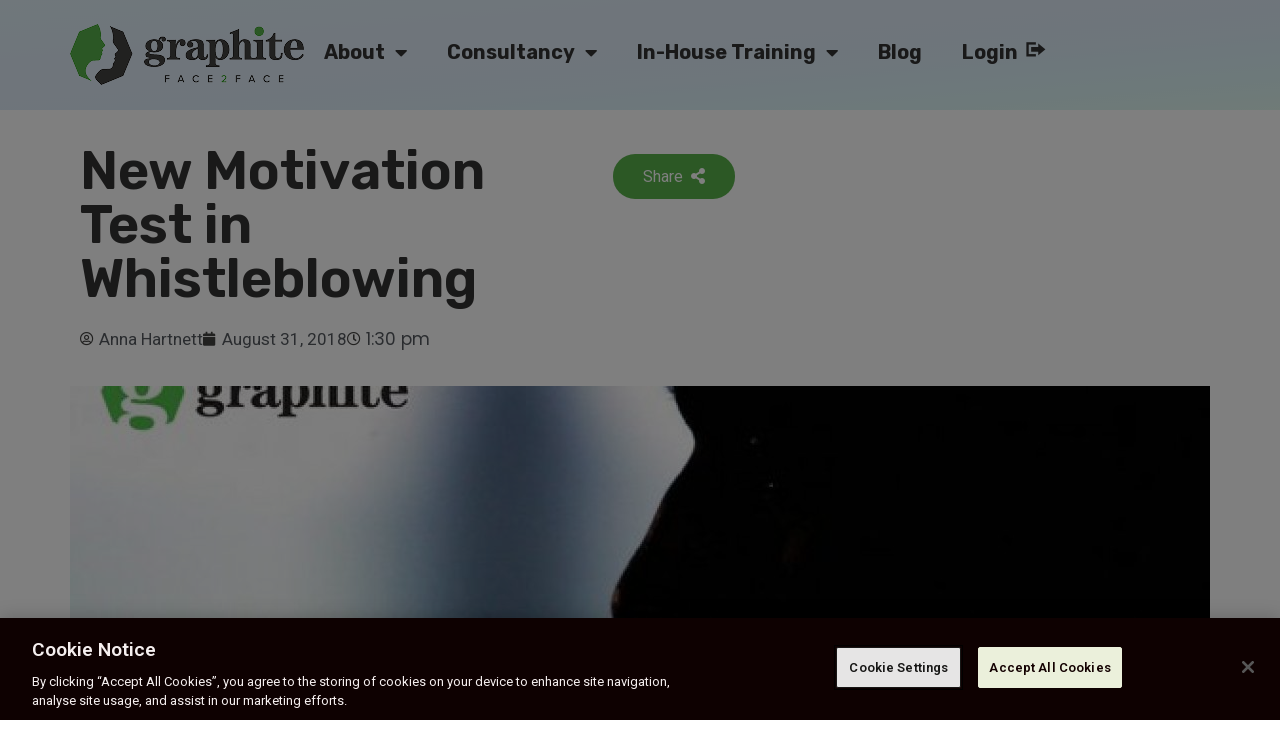

--- FILE ---
content_type: text/html; charset=UTF-8
request_url: https://graphitehrm.com/new-motivation-test-in-whistleblowing/
body_size: 24731
content:
<!doctype html>
<html lang="en-GB">

<head>
	<meta charset="UTF-8">
		<meta name="viewport" content="width=device-width, initial-scale=1">
	<link rel="profile" href="https://gmpg.org/xfn/11">

	<!-- bootstrap 5 css -->
	<link rel="stylesheet" href="/wp-content/themes/hello-theme-child-master/bootstrap/css/bootstrap.min.css">

	<link rel="stylesheet" href="//code.jquery.com/ui/1.13.0/themes/base/jquery-ui.css">

	<!-- slick slider css -->
	<link rel="stylesheet" href="/wp-content/themes/hello-theme-child-master/assets/slick/slick.css">
	<link rel="stylesheet" href="/wp-content/themes/hello-theme-child-master/assets/slick/slick-theme.css">

	<!-- costume css -->
	<link rel="stylesheet" href="/wp-content/themes/hello-theme-child-master/assets/css/style.css">

	<meta name='robots' content='index, follow, max-image-preview:large, max-snippet:-1, max-video-preview:-1' />

	<!-- This site is optimized with the Yoast SEO plugin v26.8 - https://yoast.com/product/yoast-seo-wordpress/ -->
	<title>New Motivation Test in Whistleblowing | Graphite HRM</title>
	<meta name="description" content="New legislation has been introduced to provide protection against the unlawful acquisition, use and disclosure of trade secrets by a whistleblowing employee" />
	<link rel="canonical" href="https://graphitehrm.com/new-motivation-test-in-whistleblowing/" />
	<meta property="og:locale" content="en_GB" />
	<meta property="og:type" content="article" />
	<meta property="og:title" content="New Motivation Test in Whistleblowing | Graphite HRM" />
	<meta property="og:description" content="New legislation has been introduced to provide protection against the unlawful acquisition, use and disclosure of trade secrets by a whistleblowing employee" />
	<meta property="og:url" content="https://graphitehrm.com/new-motivation-test-in-whistleblowing/" />
	<meta property="og:site_name" content="Graphite HRM" />
	<meta property="article:publisher" content="https://www.facebook.com/Graphite.HRM.Irl" />
	<meta property="article:published_time" content="2018-08-31T13:30:38+00:00" />
	<meta property="article:modified_time" content="2022-06-22T06:24:28+00:00" />
	<meta property="og:image" content="https://graphitehrm.com/wp-content/uploads/2018/08/Whistleblower.jpg" />
	<meta property="og:image:width" content="600" />
	<meta property="og:image:height" content="300" />
	<meta property="og:image:type" content="image/jpeg" />
	<meta name="author" content="Anna Hartnett" />
	<meta name="twitter:card" content="summary_large_image" />
	<meta name="twitter:creator" content="@GraphiteHRM" />
	<meta name="twitter:site" content="@GraphiteHRM" />
	<meta name="twitter:label1" content="Written by" />
	<meta name="twitter:data1" content="Anna Hartnett" />
	<meta name="twitter:label2" content="Estimated reading time" />
	<meta name="twitter:data2" content="3 minutes" />
	<script type="application/ld+json" class="yoast-schema-graph">{"@context":"https://schema.org","@graph":[{"@type":"Article","@id":"https://graphitehrm.com/new-motivation-test-in-whistleblowing/#article","isPartOf":{"@id":"https://graphitehrm.com/new-motivation-test-in-whistleblowing/"},"author":{"name":"Anna Hartnett","@id":"https://www.graphitehrm.com/#/schema/person/ac12862557068fd4d2ec722e5af583d6"},"headline":"New Motivation Test in Whistleblowing","datePublished":"2018-08-31T13:30:38+00:00","dateModified":"2022-06-22T06:24:28+00:00","mainEntityOfPage":{"@id":"https://graphitehrm.com/new-motivation-test-in-whistleblowing/"},"wordCount":532,"publisher":{"@id":"https://www.graphitehrm.com/#organization"},"image":{"@id":"https://graphitehrm.com/new-motivation-test-in-whistleblowing/#primaryimage"},"thumbnailUrl":"/wp-content/uploads/2018/08/Whistleblower.jpg","articleSection":["Uncategorized"],"inLanguage":"en-GB"},{"@type":"WebPage","@id":"https://graphitehrm.com/new-motivation-test-in-whistleblowing/","url":"https://graphitehrm.com/new-motivation-test-in-whistleblowing/","name":"New Motivation Test in Whistleblowing | Graphite HRM","isPartOf":{"@id":"https://www.graphitehrm.com/#website"},"primaryImageOfPage":{"@id":"https://graphitehrm.com/new-motivation-test-in-whistleblowing/#primaryimage"},"image":{"@id":"https://graphitehrm.com/new-motivation-test-in-whistleblowing/#primaryimage"},"thumbnailUrl":"/wp-content/uploads/2018/08/Whistleblower.jpg","datePublished":"2018-08-31T13:30:38+00:00","dateModified":"2022-06-22T06:24:28+00:00","description":"New legislation has been introduced to provide protection against the unlawful acquisition, use and disclosure of trade secrets by a whistleblowing employee","breadcrumb":{"@id":"https://graphitehrm.com/new-motivation-test-in-whistleblowing/#breadcrumb"},"inLanguage":"en-GB","potentialAction":[{"@type":"ReadAction","target":["https://graphitehrm.com/new-motivation-test-in-whistleblowing/"]}]},{"@type":"ImageObject","inLanguage":"en-GB","@id":"https://graphitehrm.com/new-motivation-test-in-whistleblowing/#primaryimage","url":"/wp-content/uploads/2018/08/Whistleblower.jpg","contentUrl":"/wp-content/uploads/2018/08/Whistleblower.jpg","width":600,"height":300},{"@type":"BreadcrumbList","@id":"https://graphitehrm.com/new-motivation-test-in-whistleblowing/#breadcrumb","itemListElement":[{"@type":"ListItem","position":1,"name":"Blog","item":"https://graphitehrm.com/blog/"},{"@type":"ListItem","position":2,"name":"New Motivation Test in Whistleblowing"}]},{"@type":"WebSite","@id":"https://www.graphitehrm.com/#website","url":"https://www.graphitehrm.com/","name":"Graphite HRM","description":"","publisher":{"@id":"https://www.graphitehrm.com/#organization"},"potentialAction":[{"@type":"SearchAction","target":{"@type":"EntryPoint","urlTemplate":"https://www.graphitehrm.com/?s={search_term_string}"},"query-input":{"@type":"PropertyValueSpecification","valueRequired":true,"valueName":"search_term_string"}}],"inLanguage":"en-GB"},{"@type":"Organization","@id":"https://www.graphitehrm.com/#organization","name":"Graphite HRM","url":"https://www.graphitehrm.com/","logo":{"@type":"ImageObject","inLanguage":"en-GB","@id":"https://www.graphitehrm.com/#/schema/logo/image/","url":"/wp-content/uploads/2022/07/Graphite_Face2Face_Logo-1.png","contentUrl":"/wp-content/uploads/2022/07/Graphite_Face2Face_Logo-1.png","width":6420,"height":1769,"caption":"Graphite HRM"},"image":{"@id":"https://www.graphitehrm.com/#/schema/logo/image/"},"sameAs":["https://www.facebook.com/Graphite.HRM.Irl","https://x.com/GraphiteHRM","https://www.instagram.com/graphitehrm/"]},{"@type":"Person","@id":"https://www.graphitehrm.com/#/schema/person/ac12862557068fd4d2ec722e5af583d6","name":"Anna Hartnett","image":{"@type":"ImageObject","inLanguage":"en-GB","@id":"https://www.graphitehrm.com/#/schema/person/image/","url":"https://secure.gravatar.com/avatar/ac74190e888896ed6efdd75f760ce8bfa266fd0925fa4903465d15bcb03f02c2?s=96&d=mm&r=g","contentUrl":"https://secure.gravatar.com/avatar/ac74190e888896ed6efdd75f760ce8bfa266fd0925fa4903465d15bcb03f02c2?s=96&d=mm&r=g","caption":"Anna Hartnett"},"url":"https://graphitehrm.com/author/anna-hartnett/"}]}</script>
	<!-- / Yoast SEO plugin. -->


<link rel='dns-prefetch' href='//static.addtoany.com' />
<link href='https://fonts.gstatic.com' crossorigin rel='preconnect' />
<link rel="alternate" type="application/rss+xml" title="Graphite HRM &raquo; Feed" href="https://graphitehrm.com/feed/" />
<link rel="alternate" type="application/rss+xml" title="Graphite HRM &raquo; Comments Feed" href="https://graphitehrm.com/comments/feed/" />
<link rel="alternate" title="oEmbed (JSON)" type="application/json+oembed" href="https://graphitehrm.com/wp-json/oembed/1.0/embed?url=https%3A%2F%2Fgraphitehrm.com%2Fnew-motivation-test-in-whistleblowing%2F" />
<style id='wp-img-auto-sizes-contain-inline-css'>
img:is([sizes=auto i],[sizes^="auto," i]){contain-intrinsic-size:3000px 1500px}
/*# sourceURL=wp-img-auto-sizes-contain-inline-css */
</style>
<link rel='stylesheet' id='dashicons-css' href='https://graphitehrm.com/wp-includes/css/dashicons.min.css?ver=6.9' media='all' />
<link rel='stylesheet' id='menu-icons-extra-css' href='/wp-content/plugins/menu-icons/css/extra.min.css?ver=0.13.20' media='all' />
<style id='wp-emoji-styles-inline-css'>

	img.wp-smiley, img.emoji {
		display: inline !important;
		border: none !important;
		box-shadow: none !important;
		height: 1em !important;
		width: 1em !important;
		margin: 0 0.07em !important;
		vertical-align: -0.1em !important;
		background: none !important;
		padding: 0 !important;
	}
/*# sourceURL=wp-emoji-styles-inline-css */
</style>
<link rel='stylesheet' id='wp-block-library-css' href='https://graphitehrm.com/wp-includes/css/dist/block-library/style.min.css?ver=6.9' media='all' />
<style id='classic-theme-styles-inline-css'>
/*! This file is auto-generated */
.wp-block-button__link{color:#fff;background-color:#32373c;border-radius:9999px;box-shadow:none;text-decoration:none;padding:calc(.667em + 2px) calc(1.333em + 2px);font-size:1.125em}.wp-block-file__button{background:#32373c;color:#fff;text-decoration:none}
/*# sourceURL=/wp-includes/css/classic-themes.min.css */
</style>
<link rel='stylesheet' id='wp-components-css' href='https://graphitehrm.com/wp-includes/css/dist/components/style.min.css?ver=6.9' media='all' />
<link rel='stylesheet' id='wp-preferences-css' href='https://graphitehrm.com/wp-includes/css/dist/preferences/style.min.css?ver=6.9' media='all' />
<link rel='stylesheet' id='wp-block-editor-css' href='https://graphitehrm.com/wp-includes/css/dist/block-editor/style.min.css?ver=6.9' media='all' />
<link rel='stylesheet' id='popup-maker-block-library-style-css' href='/wp-content/plugins/popup-maker/dist/packages/block-library-style.css?ver=dbea705cfafe089d65f1' media='all' />
<style id='wppb-edit-profile-style-inline-css'>


/*# sourceURL=/wp-content/plugins/profile-builder/assets/misc/gutenberg/blocks/build/edit-profile/style-index.css */
</style>
<style id='wppb-login-style-inline-css'>


/*# sourceURL=/wp-content/plugins/profile-builder/assets/misc/gutenberg/blocks/build/login/style-index.css */
</style>
<style id='wppb-recover-password-style-inline-css'>


/*# sourceURL=/wp-content/plugins/profile-builder/assets/misc/gutenberg/blocks/build/recover-password/style-index.css */
</style>
<style id='wppb-register-style-inline-css'>


/*# sourceURL=/wp-content/plugins/profile-builder/assets/misc/gutenberg/blocks/build/register/style-index.css */
</style>
<style id='global-styles-inline-css'>
:root{--wp--preset--aspect-ratio--square: 1;--wp--preset--aspect-ratio--4-3: 4/3;--wp--preset--aspect-ratio--3-4: 3/4;--wp--preset--aspect-ratio--3-2: 3/2;--wp--preset--aspect-ratio--2-3: 2/3;--wp--preset--aspect-ratio--16-9: 16/9;--wp--preset--aspect-ratio--9-16: 9/16;--wp--preset--color--black: #000000;--wp--preset--color--cyan-bluish-gray: #abb8c3;--wp--preset--color--white: #ffffff;--wp--preset--color--pale-pink: #f78da7;--wp--preset--color--vivid-red: #cf2e2e;--wp--preset--color--luminous-vivid-orange: #ff6900;--wp--preset--color--luminous-vivid-amber: #fcb900;--wp--preset--color--light-green-cyan: #7bdcb5;--wp--preset--color--vivid-green-cyan: #00d084;--wp--preset--color--pale-cyan-blue: #8ed1fc;--wp--preset--color--vivid-cyan-blue: #0693e3;--wp--preset--color--vivid-purple: #9b51e0;--wp--preset--gradient--vivid-cyan-blue-to-vivid-purple: linear-gradient(135deg,rgb(6,147,227) 0%,rgb(155,81,224) 100%);--wp--preset--gradient--light-green-cyan-to-vivid-green-cyan: linear-gradient(135deg,rgb(122,220,180) 0%,rgb(0,208,130) 100%);--wp--preset--gradient--luminous-vivid-amber-to-luminous-vivid-orange: linear-gradient(135deg,rgb(252,185,0) 0%,rgb(255,105,0) 100%);--wp--preset--gradient--luminous-vivid-orange-to-vivid-red: linear-gradient(135deg,rgb(255,105,0) 0%,rgb(207,46,46) 100%);--wp--preset--gradient--very-light-gray-to-cyan-bluish-gray: linear-gradient(135deg,rgb(238,238,238) 0%,rgb(169,184,195) 100%);--wp--preset--gradient--cool-to-warm-spectrum: linear-gradient(135deg,rgb(74,234,220) 0%,rgb(151,120,209) 20%,rgb(207,42,186) 40%,rgb(238,44,130) 60%,rgb(251,105,98) 80%,rgb(254,248,76) 100%);--wp--preset--gradient--blush-light-purple: linear-gradient(135deg,rgb(255,206,236) 0%,rgb(152,150,240) 100%);--wp--preset--gradient--blush-bordeaux: linear-gradient(135deg,rgb(254,205,165) 0%,rgb(254,45,45) 50%,rgb(107,0,62) 100%);--wp--preset--gradient--luminous-dusk: linear-gradient(135deg,rgb(255,203,112) 0%,rgb(199,81,192) 50%,rgb(65,88,208) 100%);--wp--preset--gradient--pale-ocean: linear-gradient(135deg,rgb(255,245,203) 0%,rgb(182,227,212) 50%,rgb(51,167,181) 100%);--wp--preset--gradient--electric-grass: linear-gradient(135deg,rgb(202,248,128) 0%,rgb(113,206,126) 100%);--wp--preset--gradient--midnight: linear-gradient(135deg,rgb(2,3,129) 0%,rgb(40,116,252) 100%);--wp--preset--font-size--small: 13px;--wp--preset--font-size--medium: 20px;--wp--preset--font-size--large: 36px;--wp--preset--font-size--x-large: 42px;--wp--preset--spacing--20: 0.44rem;--wp--preset--spacing--30: 0.67rem;--wp--preset--spacing--40: 1rem;--wp--preset--spacing--50: 1.5rem;--wp--preset--spacing--60: 2.25rem;--wp--preset--spacing--70: 3.38rem;--wp--preset--spacing--80: 5.06rem;--wp--preset--shadow--natural: 6px 6px 9px rgba(0, 0, 0, 0.2);--wp--preset--shadow--deep: 12px 12px 50px rgba(0, 0, 0, 0.4);--wp--preset--shadow--sharp: 6px 6px 0px rgba(0, 0, 0, 0.2);--wp--preset--shadow--outlined: 6px 6px 0px -3px rgb(255, 255, 255), 6px 6px rgb(0, 0, 0);--wp--preset--shadow--crisp: 6px 6px 0px rgb(0, 0, 0);}:where(.is-layout-flex){gap: 0.5em;}:where(.is-layout-grid){gap: 0.5em;}body .is-layout-flex{display: flex;}.is-layout-flex{flex-wrap: wrap;align-items: center;}.is-layout-flex > :is(*, div){margin: 0;}body .is-layout-grid{display: grid;}.is-layout-grid > :is(*, div){margin: 0;}:where(.wp-block-columns.is-layout-flex){gap: 2em;}:where(.wp-block-columns.is-layout-grid){gap: 2em;}:where(.wp-block-post-template.is-layout-flex){gap: 1.25em;}:where(.wp-block-post-template.is-layout-grid){gap: 1.25em;}.has-black-color{color: var(--wp--preset--color--black) !important;}.has-cyan-bluish-gray-color{color: var(--wp--preset--color--cyan-bluish-gray) !important;}.has-white-color{color: var(--wp--preset--color--white) !important;}.has-pale-pink-color{color: var(--wp--preset--color--pale-pink) !important;}.has-vivid-red-color{color: var(--wp--preset--color--vivid-red) !important;}.has-luminous-vivid-orange-color{color: var(--wp--preset--color--luminous-vivid-orange) !important;}.has-luminous-vivid-amber-color{color: var(--wp--preset--color--luminous-vivid-amber) !important;}.has-light-green-cyan-color{color: var(--wp--preset--color--light-green-cyan) !important;}.has-vivid-green-cyan-color{color: var(--wp--preset--color--vivid-green-cyan) !important;}.has-pale-cyan-blue-color{color: var(--wp--preset--color--pale-cyan-blue) !important;}.has-vivid-cyan-blue-color{color: var(--wp--preset--color--vivid-cyan-blue) !important;}.has-vivid-purple-color{color: var(--wp--preset--color--vivid-purple) !important;}.has-black-background-color{background-color: var(--wp--preset--color--black) !important;}.has-cyan-bluish-gray-background-color{background-color: var(--wp--preset--color--cyan-bluish-gray) !important;}.has-white-background-color{background-color: var(--wp--preset--color--white) !important;}.has-pale-pink-background-color{background-color: var(--wp--preset--color--pale-pink) !important;}.has-vivid-red-background-color{background-color: var(--wp--preset--color--vivid-red) !important;}.has-luminous-vivid-orange-background-color{background-color: var(--wp--preset--color--luminous-vivid-orange) !important;}.has-luminous-vivid-amber-background-color{background-color: var(--wp--preset--color--luminous-vivid-amber) !important;}.has-light-green-cyan-background-color{background-color: var(--wp--preset--color--light-green-cyan) !important;}.has-vivid-green-cyan-background-color{background-color: var(--wp--preset--color--vivid-green-cyan) !important;}.has-pale-cyan-blue-background-color{background-color: var(--wp--preset--color--pale-cyan-blue) !important;}.has-vivid-cyan-blue-background-color{background-color: var(--wp--preset--color--vivid-cyan-blue) !important;}.has-vivid-purple-background-color{background-color: var(--wp--preset--color--vivid-purple) !important;}.has-black-border-color{border-color: var(--wp--preset--color--black) !important;}.has-cyan-bluish-gray-border-color{border-color: var(--wp--preset--color--cyan-bluish-gray) !important;}.has-white-border-color{border-color: var(--wp--preset--color--white) !important;}.has-pale-pink-border-color{border-color: var(--wp--preset--color--pale-pink) !important;}.has-vivid-red-border-color{border-color: var(--wp--preset--color--vivid-red) !important;}.has-luminous-vivid-orange-border-color{border-color: var(--wp--preset--color--luminous-vivid-orange) !important;}.has-luminous-vivid-amber-border-color{border-color: var(--wp--preset--color--luminous-vivid-amber) !important;}.has-light-green-cyan-border-color{border-color: var(--wp--preset--color--light-green-cyan) !important;}.has-vivid-green-cyan-border-color{border-color: var(--wp--preset--color--vivid-green-cyan) !important;}.has-pale-cyan-blue-border-color{border-color: var(--wp--preset--color--pale-cyan-blue) !important;}.has-vivid-cyan-blue-border-color{border-color: var(--wp--preset--color--vivid-cyan-blue) !important;}.has-vivid-purple-border-color{border-color: var(--wp--preset--color--vivid-purple) !important;}.has-vivid-cyan-blue-to-vivid-purple-gradient-background{background: var(--wp--preset--gradient--vivid-cyan-blue-to-vivid-purple) !important;}.has-light-green-cyan-to-vivid-green-cyan-gradient-background{background: var(--wp--preset--gradient--light-green-cyan-to-vivid-green-cyan) !important;}.has-luminous-vivid-amber-to-luminous-vivid-orange-gradient-background{background: var(--wp--preset--gradient--luminous-vivid-amber-to-luminous-vivid-orange) !important;}.has-luminous-vivid-orange-to-vivid-red-gradient-background{background: var(--wp--preset--gradient--luminous-vivid-orange-to-vivid-red) !important;}.has-very-light-gray-to-cyan-bluish-gray-gradient-background{background: var(--wp--preset--gradient--very-light-gray-to-cyan-bluish-gray) !important;}.has-cool-to-warm-spectrum-gradient-background{background: var(--wp--preset--gradient--cool-to-warm-spectrum) !important;}.has-blush-light-purple-gradient-background{background: var(--wp--preset--gradient--blush-light-purple) !important;}.has-blush-bordeaux-gradient-background{background: var(--wp--preset--gradient--blush-bordeaux) !important;}.has-luminous-dusk-gradient-background{background: var(--wp--preset--gradient--luminous-dusk) !important;}.has-pale-ocean-gradient-background{background: var(--wp--preset--gradient--pale-ocean) !important;}.has-electric-grass-gradient-background{background: var(--wp--preset--gradient--electric-grass) !important;}.has-midnight-gradient-background{background: var(--wp--preset--gradient--midnight) !important;}.has-small-font-size{font-size: var(--wp--preset--font-size--small) !important;}.has-medium-font-size{font-size: var(--wp--preset--font-size--medium) !important;}.has-large-font-size{font-size: var(--wp--preset--font-size--large) !important;}.has-x-large-font-size{font-size: var(--wp--preset--font-size--x-large) !important;}
:where(.wp-block-post-template.is-layout-flex){gap: 1.25em;}:where(.wp-block-post-template.is-layout-grid){gap: 1.25em;}
:where(.wp-block-term-template.is-layout-flex){gap: 1.25em;}:where(.wp-block-term-template.is-layout-grid){gap: 1.25em;}
:where(.wp-block-columns.is-layout-flex){gap: 2em;}:where(.wp-block-columns.is-layout-grid){gap: 2em;}
:root :where(.wp-block-pullquote){font-size: 1.5em;line-height: 1.6;}
/*# sourceURL=global-styles-inline-css */
</style>
<link rel='stylesheet' id='hello-elementor-css' href='/wp-content/themes/hello-elementor/style.min.css?ver=3.1.1' media='all' />
<link rel='stylesheet' id='hello-elementor-theme-style-css' href='/wp-content/themes/hello-elementor/theme.min.css?ver=3.1.1' media='all' />
<link rel='stylesheet' id='hello-elementor-header-footer-css' href='/wp-content/themes/hello-elementor/header-footer.min.css?ver=3.1.1' media='all' />
<link rel='stylesheet' id='dflip-style-css' href='/wp-content/plugins/3d-flipbook-dflip-lite/assets/css/dflip.min.css?ver=2.4.20' media='all' />
<link rel='stylesheet' id='elementor-frontend-css' href='/wp-content/uploads/elementor/css/custom-frontend.min.css?ver=1769521049' media='all' />
<link rel='stylesheet' id='widget-heading-css' href='/wp-content/plugins/elementor/assets/css/widget-heading.min.css?ver=3.34.3' media='all' />
<link rel='stylesheet' id='widget-form-css' href='/wp-content/plugins/elementor-pro/assets/css/widget-form.min.css?ver=3.34.0' media='all' />
<link rel='stylesheet' id='widget-image-css' href='/wp-content/plugins/elementor/assets/css/widget-image.min.css?ver=3.34.3' media='all' />
<link rel='stylesheet' id='widget-social-icons-css' href='/wp-content/plugins/elementor/assets/css/widget-social-icons.min.css?ver=3.34.3' media='all' />
<link rel='stylesheet' id='e-apple-webkit-css' href='/wp-content/uploads/elementor/css/custom-apple-webkit.min.css?ver=1769521049' media='all' />
<link rel='stylesheet' id='widget-nav-menu-css' href='/wp-content/uploads/elementor/css/custom-pro-widget-nav-menu.min.css?ver=1769521050' media='all' />
<link rel='stylesheet' id='widget-post-info-css' href='/wp-content/plugins/elementor-pro/assets/css/widget-post-info.min.css?ver=3.34.0' media='all' />
<link rel='stylesheet' id='widget-icon-list-css' href='/wp-content/uploads/elementor/css/custom-widget-icon-list.min.css?ver=1769521049' media='all' />
<link rel='stylesheet' id='elementor-icons-shared-0-css' href='/wp-content/plugins/elementor/assets/lib/font-awesome/css/fontawesome.min.css?ver=5.15.3' media='all' />
<link rel='stylesheet' id='elementor-icons-fa-regular-css' href='/wp-content/plugins/elementor/assets/lib/font-awesome/css/regular.min.css?ver=5.15.3' media='all' />
<link rel='stylesheet' id='elementor-icons-fa-solid-css' href='/wp-content/plugins/elementor/assets/lib/font-awesome/css/solid.min.css?ver=5.15.3' media='all' />
<link rel='stylesheet' id='widget-spacer-css' href='/wp-content/plugins/elementor/assets/css/widget-spacer.min.css?ver=3.34.3' media='all' />
<link rel='stylesheet' id='widget-progress-tracker-css' href='/wp-content/plugins/elementor-pro/assets/css/widget-progress-tracker.min.css?ver=3.34.0' media='all' />
<link rel='stylesheet' id='e-popup-css' href='/wp-content/plugins/elementor-pro/assets/css/conditionals/popup.min.css?ver=3.34.0' media='all' />
<link rel='stylesheet' id='elementor-icons-css' href='/wp-content/plugins/elementor/assets/lib/eicons/css/elementor-icons.min.css?ver=5.46.0' media='all' />
<link rel='stylesheet' id='elementor-post-5-css' href='/wp-content/uploads/elementor/css/post-5.css?ver=1769521050' media='all' />
<link rel='stylesheet' id='font-awesome-5-all-css' href='/wp-content/plugins/elementor/assets/lib/font-awesome/css/all.min.css?ver=3.34.3' media='all' />
<link rel='stylesheet' id='font-awesome-4-shim-css' href='/wp-content/plugins/elementor/assets/lib/font-awesome/css/v4-shims.min.css?ver=3.34.3' media='all' />
<link rel='stylesheet' id='elementor-post-13371-css' href='/wp-content/uploads/elementor/css/post-13371.css?ver=1769521052' media='all' />
<link rel='stylesheet' id='elementor-post-141-css' href='/wp-content/uploads/elementor/css/post-141.css?ver=1769521052' media='all' />
<link rel='stylesheet' id='elementor-post-1944-css' href='/wp-content/uploads/elementor/css/post-1944.css?ver=1769521156' media='all' />
<link rel='stylesheet' id='elementor-post-12569-css' href='/wp-content/uploads/elementor/css/post-12569.css?ver=1769521052' media='all' />
<link rel='stylesheet' id='elementor-post-12413-css' href='/wp-content/uploads/elementor/css/post-12413.css?ver=1769521052' media='all' />
<link rel='stylesheet' id='elementor-post-12409-css' href='/wp-content/uploads/elementor/css/post-12409.css?ver=1769521052' media='all' />
<link rel='stylesheet' id='elementor-post-12095-css' href='/wp-content/uploads/elementor/css/post-12095.css?ver=1769521052' media='all' />
<link rel='stylesheet' id='elementor-post-12091-css' href='/wp-content/uploads/elementor/css/post-12091.css?ver=1769521052' media='all' />
<link rel='stylesheet' id='elementor-post-12078-css' href='/wp-content/uploads/elementor/css/post-12078.css?ver=1769521052' media='all' />
<link rel='stylesheet' id='elementor-post-12049-css' href='/wp-content/uploads/elementor/css/post-12049.css?ver=1769521052' media='all' />
<link rel='stylesheet' id='addtoany-css' href='/wp-content/plugins/add-to-any/addtoany.min.css?ver=1.16' media='all' />
<link rel='stylesheet' id='hello-elementor-child-style-css' href='/wp-content/themes/hello-theme-child-master/style.css?ver=1.0.0' media='all' />
<link rel='stylesheet' id='ecs-styles-css' href='/wp-content/plugins/ele-custom-skin/assets/css/ecs-style.css?ver=3.1.9' media='all' />
<link rel='stylesheet' id='elementor-post-2192-css' href='/wp-content/uploads/elementor/css/post-2192.css?ver=1655816204' media='all' />
<link rel='stylesheet' id='elementor-gf-poppins-css' href='https://fonts.googleapis.com/css?family=Poppins:100,100italic,200,200italic,300,300italic,400,400italic,500,500italic,600,600italic,700,700italic,800,800italic,900,900italic&#038;display=auto' media='all' />
<link rel='stylesheet' id='elementor-gf-roboto-css' href='https://fonts.googleapis.com/css?family=Roboto:100,100italic,200,200italic,300,300italic,400,400italic,500,500italic,600,600italic,700,700italic,800,800italic,900,900italic&#038;display=auto' media='all' />
<link rel='stylesheet' id='elementor-gf-rubik-css' href='https://fonts.googleapis.com/css?family=Rubik:100,100italic,200,200italic,300,300italic,400,400italic,500,500italic,600,600italic,700,700italic,800,800italic,900,900italic&#038;display=auto' media='all' />
<link rel='stylesheet' id='elementor-icons-fa-brands-css' href='/wp-content/plugins/elementor/assets/lib/font-awesome/css/brands.min.css?ver=5.15.3' media='all' />
<link rel='stylesheet' id='wppb_stylesheet-css' href='/wp-content/plugins/profile-builder/assets/css/style-front-end.css?ver=3.15.3' media='all' />
<script id="addtoany-core-js-before">
window.a2a_config=window.a2a_config||{};a2a_config.callbacks=[];a2a_config.overlays=[];a2a_config.templates={};a2a_localize = {
	Share: "Share",
	Save: "Save",
	Subscribe: "Subscribe",
	Email: "Email",
	Bookmark: "Bookmark",
	ShowAll: "Show All",
	ShowLess: "Show less",
	FindServices: "Find service(s)",
	FindAnyServiceToAddTo: "Instantly find any service to add to",
	PoweredBy: "Powered by",
	ShareViaEmail: "Share via email",
	SubscribeViaEmail: "Subscribe via email",
	BookmarkInYourBrowser: "Bookmark in your browser",
	BookmarkInstructions: "Press Ctrl+D or \u2318+D to bookmark this page",
	AddToYourFavorites: "Add to your favourites",
	SendFromWebOrProgram: "Send from any email address or email program",
	EmailProgram: "Email program",
	More: "More&#8230;",
	ThanksForSharing: "Thanks for sharing!",
	ThanksForFollowing: "Thanks for following!"
};


//# sourceURL=addtoany-core-js-before
</script>
<script defer src="https://static.addtoany.com/menu/page.js" id="addtoany-core-js"></script>
<script src="https://graphitehrm.com/wp-includes/js/jquery/jquery.min.js?ver=3.7.1" id="jquery-core-js"></script>
<script src="https://graphitehrm.com/wp-includes/js/jquery/jquery-migrate.min.js?ver=3.4.1" id="jquery-migrate-js"></script>
<script defer src="/wp-content/plugins/add-to-any/addtoany.min.js?ver=1.1" id="addtoany-jquery-js"></script>
<script src="/wp-content/plugins/elementor/assets/lib/font-awesome/js/v4-shims.min.js?ver=3.34.3" id="font-awesome-4-shim-js"></script>
<script id="ecs_ajax_load-js-extra">
var ecs_ajax_params = {"ajaxurl":"https://graphitehrm.com/wp-admin/admin-ajax.php","posts":"{\"page\":0,\"name\":\"new-motivation-test-in-whistleblowing\",\"error\":\"\",\"m\":\"\",\"p\":0,\"post_parent\":\"\",\"subpost\":\"\",\"subpost_id\":\"\",\"attachment\":\"\",\"attachment_id\":0,\"pagename\":\"\",\"page_id\":0,\"second\":\"\",\"minute\":\"\",\"hour\":\"\",\"day\":0,\"monthnum\":0,\"year\":0,\"w\":0,\"category_name\":\"\",\"tag\":\"\",\"cat\":\"\",\"tag_id\":\"\",\"author\":\"\",\"author_name\":\"\",\"feed\":\"\",\"tb\":\"\",\"paged\":0,\"meta_key\":\"\",\"meta_value\":\"\",\"preview\":\"\",\"s\":\"\",\"sentence\":\"\",\"title\":\"\",\"fields\":\"all\",\"menu_order\":\"\",\"embed\":\"\",\"category__in\":[],\"category__not_in\":[],\"category__and\":[],\"post__in\":[],\"post__not_in\":[],\"post_name__in\":[],\"tag__in\":[],\"tag__not_in\":[],\"tag__and\":[],\"tag_slug__in\":[],\"tag_slug__and\":[],\"post_parent__in\":[],\"post_parent__not_in\":[],\"author__in\":[],\"author__not_in\":[],\"search_columns\":[],\"ignore_sticky_posts\":false,\"suppress_filters\":false,\"cache_results\":true,\"update_post_term_cache\":true,\"update_menu_item_cache\":false,\"lazy_load_term_meta\":true,\"update_post_meta_cache\":true,\"post_type\":\"\",\"posts_per_page\":6,\"nopaging\":false,\"comments_per_page\":\"50\",\"no_found_rows\":false,\"order\":\"DESC\"}"};
//# sourceURL=ecs_ajax_load-js-extra
</script>
<script src="/wp-content/plugins/ele-custom-skin/assets/js/ecs_ajax_pagination.js?ver=3.1.9" id="ecs_ajax_load-js"></script>
<script src="/wp-content/plugins/ele-custom-skin/assets/js/ecs.js?ver=3.1.9" id="ecs-script-js"></script>
<link rel="https://api.w.org/" href="https://graphitehrm.com/wp-json/" /><link rel="alternate" title="JSON" type="application/json" href="https://graphitehrm.com/wp-json/wp/v2/posts/4104" /><link rel="EditURI" type="application/rsd+xml" title="RSD" href="https://graphitehrm.com/xmlrpc.php?rsd" />
<meta name="generator" content="WordPress 6.9" />
<link rel='shortlink' href='https://graphitehrm.com/?p=4104' />

<!--BEGIN: TRACKING CODE MANAGER (v2.5.0) BY INTELLYWP.COM IN HEAD//-->
<!-- Google Tag Manager -->
<script>(function(w,d,s,l,i){w[l]=w[l]||[];w[l].push({'gtm.start':
new Date().getTime(),event:'gtm.js'});var f=d.getElementsByTagName(s)[0],
j=d.createElement(s),dl=l!='dataLayer'?'&l='+l:'';j.async=true;j.src=
'https://www.googletagmanager.com/gtm.js?id='+i+dl;f.parentNode.insertBefore(j,f);
})(window,document,'script','dataLayer','GTM-NVJW6WK');</script>
<!-- End Google Tag Manager -->
<!--END: https://wordpress.org/plugins/tracking-code-manager IN HEAD//--><meta name="generator" content="Elementor 3.34.3; features: additional_custom_breakpoints; settings: css_print_method-external, google_font-enabled, font_display-auto">
			<style>
				.e-con.e-parent:nth-of-type(n+4):not(.e-lazyloaded):not(.e-no-lazyload),
				.e-con.e-parent:nth-of-type(n+4):not(.e-lazyloaded):not(.e-no-lazyload) * {
					background-image: none !important;
				}
				@media screen and (max-height: 1024px) {
					.e-con.e-parent:nth-of-type(n+3):not(.e-lazyloaded):not(.e-no-lazyload),
					.e-con.e-parent:nth-of-type(n+3):not(.e-lazyloaded):not(.e-no-lazyload) * {
						background-image: none !important;
					}
				}
				@media screen and (max-height: 640px) {
					.e-con.e-parent:nth-of-type(n+2):not(.e-lazyloaded):not(.e-no-lazyload),
					.e-con.e-parent:nth-of-type(n+2):not(.e-lazyloaded):not(.e-no-lazyload) * {
						background-image: none !important;
					}
				}
			</style>
			<link rel="icon" href="/wp-content/uploads/2024/06/cropped-Graphite_F2F_Favicon-1-32x32.png" sizes="32x32" />
<link rel="icon" href="/wp-content/uploads/2024/06/cropped-Graphite_F2F_Favicon-1-192x192.png" sizes="192x192" />
<link rel="apple-touch-icon" href="/wp-content/uploads/2024/06/cropped-Graphite_F2F_Favicon-1-180x180.png" />
<meta name="msapplication-TileImage" content="/wp-content/uploads/2024/06/cropped-Graphite_F2F_Favicon-1-270x270.png" />
		<style id="wp-custom-css">
			.workshop-title {
	    font-family: "Poppins", Sans-serif;
    font-size: 42px;
    font-weight: 300;
    line-height: 63px;
	color:#434241;
	padding-top:3rem;
	margin-bottom:36px;
} 

@media(max-width:1024px){
.g-top-menu .elementor-nav-menu .menu-item .elementor-item{
			padding-top:0;
}
} 

@media(max-width:991px){
	.item-description{
		padding-left:1rem;
		padding-right:1rem;
	}
}
@media(max-width:767px){
.g-top-menu .elementor-nav-menu .menu-item .elementor-item{
    font-size: 18px !important;
    line-height: 24px;
			padding-top:0;
}
	.graphite-header .logo-col{
		width:35% !important;
	}
	.graphite-header .menu-col{
		width:65% !important;
	}
	.graphite-header .site-menu .elementor-menu-toggle i{
		font-size: 27px;
	}
}
@media(max-width:400px){
	.graphite-header .g-top-menu .elementor-nav-menu li:last-child{
		padding-left: 0;
	}
	.graphite-header .col-2 .elementor-element:last-child{
		width: 20%;
	}
	.graphite-header .col-2 .elementor-element:first-child{
		width: 80%;
	}
}
@media(max-width:300px){
	.g-top-menu .elementor-nav-menu .menu-item .elementor-item{
		 font-size: 14px !important;
    line-height: 18px !important;
			padding-top:0;
		padding-right:5px !important;
	}
	.graphite-header .col-2 .elementor-element:last-child{
		width:18%;
	}
	.graphite-header .elementor-menu-toggle .eicon-menu-bar {
		font-size:29px !important;
	}
}
.conference_banner_slide{
	padding-top:0 !important;
}


/* design 2025 - Brian Roche */ 

.graphite-gradient {
	background-image: linear-gradient(to right bottom, #e1f0f7, #e0eff7, #e0eef7, #e0ecf7, #e0ebf7, #dfecf7, #deecf8, #ddedf8, #dbf0f8, #dbf3f6, #ddf5f3, #e1f7f0);
} 

.elementor-widget-tabs.elementor-tabs-view-horizontal .elementor-tab-desktop-title.elementor-active {
    border-bottom: 5px solid #57B04A !important;
}

/* tabs */ 

.elementor-8 .elementor-element.elementor-element-939e3e9 > .elementor-widget-container > .e-n-tabs > .e-n-tabs-heading > .e-n-tab-title[aria-selected="true"] {
	    border-bottom: 5px solid #57B04A;
}

#contact-form {
background: 
    /* 
    linear-gradient(
      rgb(225, 240, 247), 
      rgb(223, 236, 247), 
      rgba(225, 247, 240, 0.2)
    ),
   
    url(/wp-content/uploads/2025/03/bg.png); 
	*/ 
	
		background-image: linear-gradient(to right bottom, #e1f0f7, #e0eff7, #e0eef7, #e0ecf7, #e0ebf7, #dfecf7, #deecf8, #ddedf8, #dbf0f8, #dbf3f6, #ddf5f3, #e1f7f0); 
} 
 
#newsletter-footer {
	display: block; 
} 

/* 
#contact-form-nd {
   background: rgba(255, 255, 255, 0.6) !important;
}
*/ 

#nd-contact-form input, textarea {
	background: #ffffff !important; 
	border: 1px solid #eee !important; 
	color: #333232 !important; 
	border-radius: 8px !important; 
}

#nd-contact-form name::placeholder {
	color: #333232 !important; 
} 

#nd-contact-form button {
	background: #36762C; 
	padding: 16px 24px; 
	border-radius: 16px; 
	font-weight: 500; 	
	font-size: 18px !important; 
} 

#nd-contact-form button:hover {
	background: #3F9831; 
} 

#faq-box .elementor-accordion-item {
	border-bottom: 1px solid #eeeeee; 
}

/* Gate-keeping styles */ 

.gate-container {
	width: 1140px; 
	margin: auto; 
} 

.gate-content {
	padding-top: 24px; 
	padding-bottom: 24px; 
}

.gate-button {
	background: #3F9831; 
	padding: 16px 24px; 
	color: #fff; 
	border-radius: 16px; 
	text-decoration: none !important;
	font-size: 20px !important; 
	margin-top: 24px; 
font-family: "Rubik", Sans-serif;
} 

.gate-button:hover {
	background: #3F9831 !important; 
	color: #fff; 
} 

#newsletter-footer button {
font-family: "Rubik", Sans-serif;
	background: #3F9831; 
	padding: 16px 24px; 
	color: #fff; 
	border-radius: 16px; 
	text-decoration: none !important;
	font-size: 20px !important; 
} 

.login-lost-password {
    color: #000;
    text-decoration: underline !important;
}


/* mobile nav */ 

.elementor-menu-toggle {
	width: 375px !important; 
	font-size: 18px; 
} 


.elementor-nav-menu--dropdown.elementor-nav-menu__container .elementor-sub-item {
    font-size: 16px !important; 
	padding: 16px; 
}  

/* media queries */ 

@media only screen and (max-width: 768px) { 
	
	.footer-social-icon {
		padding-top: 16px; 
		padding-left: 16px; 
	}
	
  .footer-social-icon span {
	margin-right: 16px; 
  }  		
	
.foot-links {
	padding: 8px; 
}
}


.foot-links li {
	list-style-type: none; 
	padding-bottom: 8px; 
}

.foot-links li a {
	color: #fff !important; 
	text-decoration: underline; 
}

.foot-links li a:hover {
	color: #fff !important; 
	text-decoration: none;  
}

.foot-links li a:active {
	color: #fff !important; 
	text-decoration: underline; 
} 

.wppb-alert a {
	color: #3F9831; 
	font-weight: 700; 
}

a {
	text-decoration: underline; 
}

#contact-form-nd input, textarea {
	background: #f5f5f5 !important; 
	border: 1px solid #eee !important; 
	color: #333232 !important; 
	border-radius: 8px !important; 
}

#contact-form-nd name::placeholder {
	color: #333232 !important; 
} 

#contact-form-nd input::placeholder {
	color: #333232 !important; 
} 

#contact-form-nd button {
	background: #36762C; 
	padding: 16px 24px; 
	border-radius: 16px; 
	font-weight: 500; 	
	font-size: 18px !important; 
} 

#service-banner-form .mktoButton {
	background: #36762C !important; 
	font-size: 20px !important; 
}

#service-banner-form .mktoButton:hover {
	background: #3F9831 !important; 
}
		</style>
			
<!-- OneTrust Cookies Consent Notice start for graphitehrm.com -->
<script type="text/javascript" src="https://cdn-ukwest.onetrust.com/consent/019be149-79c0-7cfe-a291-0efd90becafb/OtAutoBlock.js" ></script>
<script src="https://cdn-ukwest.onetrust.com/scripttemplates/otSDKStub.js"  type="text/javascript" charset="UTF-8" data-domain-script="019be149-79c0-7cfe-a291-0efd90becafb" ></script>
<script type="text/javascript">
function OptanonWrapper() { }
</script>
<!-- OneTrust Cookies Consent Notice end for graphitehrm.com -->

</head>

<body class="wp-singular post-template-default single single-post postid-4104 single-format-standard wp-custom-logo wp-theme-hello-elementor wp-child-theme-hello-theme-child-master elementor-default elementor-kit-5 elementor-page-1944">

	
<!--BEGIN: TRACKING CODE MANAGER (v2.5.0) BY INTELLYWP.COM IN BODY//-->
<!-- Google Tag Manager (noscript) -->
<noscript><iframe src="https://www.googletagmanager.com/ns.html?id=GTM-NVJW6WK" height="0" width="0"></iframe></noscript>
<!-- End Google Tag Manager (noscript) -->
<!--END: https://wordpress.org/plugins/tracking-code-manager IN BODY//-->		<div data-elementor-type="single-post" data-elementor-id="1944" class="elementor elementor-1944 elementor-location-single post-4104 post type-post status-publish format-standard has-post-thumbnail hentry category-uncategorized" data-elementor-post-type="elementor_library">
			<div class="elementor-element elementor-element-35ef823d graphite-gradient e-flex e-con-boxed e-con e-parent" data-id="35ef823d" data-element_type="container">
					<div class="e-con-inner">
		<div class="elementor-element elementor-element-46a1cb04 e-con-full e-flex e-con e-child" data-id="46a1cb04" data-element_type="container">
				<div class="elementor-element elementor-element-1b0b6fca elementor-widget elementor-widget-image" data-id="1b0b6fca" data-element_type="widget" data-widget_type="image.default">
				<div class="elementor-widget-container">
																<a href="https://graphitehrm.com">
							<img width="234" height="62" src="/wp-content/uploads/2025/03/Graphite_Logo.png" class="attachment-large size-large wp-image-13347" alt="" />								</a>
															</div>
				</div>
				<div class="elementor-element elementor-element-664071f elementor-nav-menu--dropdown-tablet elementor-nav-menu__text-align-aside elementor-nav-menu--toggle elementor-nav-menu--burger elementor-widget elementor-widget-nav-menu" data-id="664071f" data-element_type="widget" data-settings="{&quot;layout&quot;:&quot;horizontal&quot;,&quot;submenu_icon&quot;:{&quot;value&quot;:&quot;&lt;i class=\&quot;fas fa-caret-down\&quot; aria-hidden=\&quot;true\&quot;&gt;&lt;\/i&gt;&quot;,&quot;library&quot;:&quot;fa-solid&quot;},&quot;toggle&quot;:&quot;burger&quot;}" data-widget_type="nav-menu.default">
				<div class="elementor-widget-container">
								<nav aria-label="Menu" class="elementor-nav-menu--main elementor-nav-menu__container elementor-nav-menu--layout-horizontal e--pointer-underline e--animation-fade">
				<ul id="menu-1-664071f" class="elementor-nav-menu"><li class="menu-item menu-item-type-custom menu-item-object-custom menu-item-has-children menu-item-13956"><a href="#" class="elementor-item elementor-item-anchor">About</a>
<ul class="sub-menu elementor-nav-menu--dropdown">
	<li class="menu-item menu-item-type-post_type menu-item-object-page menu-item-14829"><a href="https://graphitehrm.com/contact-us/" class="elementor-sub-item">Contact Us</a></li>
	<li class="menu-item menu-item-type-post_type menu-item-object-page menu-item-13751"><a href="https://graphitehrm.com/about-us/" class="elementor-sub-item">About GraphiteHRM</a></li>
	<li class="menu-item menu-item-type-post_type menu-item-object-page menu-item-13957"><a href="https://graphitehrm.com/team/" class="elementor-sub-item">Meet the team</a></li>
</ul>
</li>
<li class="menu-item menu-item-type-post_type menu-item-object-page menu-item-has-children menu-item-14136"><a href="https://graphitehrm.com/services/consultancy/" class="elementor-item">Consultancy</a>
<ul class="sub-menu elementor-nav-menu--dropdown">
	<li class="menu-item menu-item-type-custom menu-item-object-custom menu-item-has-children menu-item-14827"><a href="#" class="elementor-sub-item elementor-item-anchor">Employee</a>
	<ul class="sub-menu elementor-nav-menu--dropdown">
		<li class="menu-item menu-item-type-post_type menu-item-object-page menu-item-14003"><a href="https://graphitehrm.com/employee-investigations/" class="elementor-sub-item">Employee Investigations</a></li>
		<li class="menu-item menu-item-type-post_type menu-item-object-page menu-item-14056"><a href="https://graphitehrm.com/employee-hearings/" class="elementor-sub-item">Employee Hearings</a></li>
		<li class="menu-item menu-item-type-post_type menu-item-object-page menu-item-14069"><a href="https://graphitehrm.com/employee-appeals/" class="elementor-sub-item">Employee Appeals</a></li>
	</ul>
</li>
	<li class="menu-item menu-item-type-custom menu-item-object-custom menu-item-has-children menu-item-14828"><a href="#" class="elementor-sub-item elementor-item-anchor">HR</a>
	<ul class="sub-menu elementor-nav-menu--dropdown">
		<li class="menu-item menu-item-type-post_type menu-item-object-page menu-item-14125"><a href="https://graphitehrm.com/services/hr-audits/" class="elementor-sub-item">HR Audits</a></li>
		<li class="menu-item menu-item-type-post_type menu-item-object-page menu-item-14135"><a href="https://graphitehrm.com/services/hr-documentation-reviews/" class="elementor-sub-item">HR Documentation Reviews</a></li>
	</ul>
</li>
	<li class="menu-item menu-item-type-post_type menu-item-object-page menu-item-14095"><a href="https://graphitehrm.com/mediation/" class="elementor-sub-item">Mediation</a></li>
	<li class="menu-item menu-item-type-post_type menu-item-object-page menu-item-14104"><a href="https://graphitehrm.com/wrc-audit-and-inspection-support/" class="elementor-sub-item">WRC Audit and Inspection Support</a></li>
	<li class="menu-item menu-item-type-post_type menu-item-object-page menu-item-14112"><a href="https://graphitehrm.com/services/redundancy-restructure-and-tupe-processes/" class="elementor-sub-item">Redundancy, Restructure and TUPE Processes</a></li>
	<li class="menu-item menu-item-type-post_type menu-item-object-page menu-item-14120"><a href="https://graphitehrm.com/welfare-meetings/" class="elementor-sub-item">Welfare Meetings</a></li>
	<li class="menu-item menu-item-type-post_type menu-item-object-page menu-item-14130"><a href="https://graphitehrm.com/recruitment-support/" class="elementor-sub-item">Recruitment Support</a></li>
</ul>
</li>
<li class="menu-item menu-item-type-post_type menu-item-object-page menu-item-has-children menu-item-14137"><a href="https://graphitehrm.com/in-house-training/" class="elementor-item">In-House Training</a>
<ul class="sub-menu elementor-nav-menu--dropdown">
	<li class="menu-item menu-item-type-post_type menu-item-object-page menu-item-14823"><a href="https://graphitehrm.com/workshops/" class="elementor-sub-item">Workshops</a></li>
	<li class="menu-item menu-item-type-post_type menu-item-object-page menu-item-14219"><a href="https://graphitehrm.com/dignity-respect-training-workplace/" class="elementor-sub-item">Dignity and Respect in the Workplace</a></li>
	<li class="menu-item menu-item-type-post_type menu-item-object-page menu-item-14220"><a href="https://graphitehrm.com/hr-essentials-for-line-managers/" class="elementor-sub-item">HR Essentials for Line Managers</a></li>
	<li class="menu-item menu-item-type-post_type menu-item-object-page menu-item-14221"><a href="https://graphitehrm.com/services/managing-disciplinary-grievance-processes-training-course/" class="elementor-sub-item">Managing Disciplinary and Grievance Processes</a></li>
	<li class="menu-item menu-item-type-post_type menu-item-object-page menu-item-14222"><a href="https://graphitehrm.com/services/investigator-training/" class="elementor-sub-item">Investigator Training</a></li>
</ul>
</li>
<li class="menu-item menu-item-type-post_type menu-item-object-page current_page_parent menu-item-14281"><a href="https://graphitehrm.com/blog/" class="elementor-item">Blog</a></li>
<li class="menu-item menu-item-type-post_type menu-item-object-page menu-item-14280"><a href="https://graphitehrm.com/client-login/" class="elementor-item"><span>Login</span><i class="_mi _after dashicons dashicons-migrate" aria-hidden="true"></i></a></li>
</ul>			</nav>
					<div class="elementor-menu-toggle" role="button" tabindex="0" aria-label="Menu Toggle" aria-expanded="false">
			<i aria-hidden="true" role="presentation" class="elementor-menu-toggle__icon--open eicon-menu-bar"></i><i aria-hidden="true" role="presentation" class="elementor-menu-toggle__icon--close eicon-close"></i>		</div>
					<nav class="elementor-nav-menu--dropdown elementor-nav-menu__container" aria-hidden="true">
				<ul id="menu-2-664071f" class="elementor-nav-menu"><li class="menu-item menu-item-type-custom menu-item-object-custom menu-item-has-children menu-item-13956"><a href="#" class="elementor-item elementor-item-anchor" tabindex="-1">About</a>
<ul class="sub-menu elementor-nav-menu--dropdown">
	<li class="menu-item menu-item-type-post_type menu-item-object-page menu-item-14829"><a href="https://graphitehrm.com/contact-us/" class="elementor-sub-item" tabindex="-1">Contact Us</a></li>
	<li class="menu-item menu-item-type-post_type menu-item-object-page menu-item-13751"><a href="https://graphitehrm.com/about-us/" class="elementor-sub-item" tabindex="-1">About GraphiteHRM</a></li>
	<li class="menu-item menu-item-type-post_type menu-item-object-page menu-item-13957"><a href="https://graphitehrm.com/team/" class="elementor-sub-item" tabindex="-1">Meet the team</a></li>
</ul>
</li>
<li class="menu-item menu-item-type-post_type menu-item-object-page menu-item-has-children menu-item-14136"><a href="https://graphitehrm.com/services/consultancy/" class="elementor-item" tabindex="-1">Consultancy</a>
<ul class="sub-menu elementor-nav-menu--dropdown">
	<li class="menu-item menu-item-type-custom menu-item-object-custom menu-item-has-children menu-item-14827"><a href="#" class="elementor-sub-item elementor-item-anchor" tabindex="-1">Employee</a>
	<ul class="sub-menu elementor-nav-menu--dropdown">
		<li class="menu-item menu-item-type-post_type menu-item-object-page menu-item-14003"><a href="https://graphitehrm.com/employee-investigations/" class="elementor-sub-item" tabindex="-1">Employee Investigations</a></li>
		<li class="menu-item menu-item-type-post_type menu-item-object-page menu-item-14056"><a href="https://graphitehrm.com/employee-hearings/" class="elementor-sub-item" tabindex="-1">Employee Hearings</a></li>
		<li class="menu-item menu-item-type-post_type menu-item-object-page menu-item-14069"><a href="https://graphitehrm.com/employee-appeals/" class="elementor-sub-item" tabindex="-1">Employee Appeals</a></li>
	</ul>
</li>
	<li class="menu-item menu-item-type-custom menu-item-object-custom menu-item-has-children menu-item-14828"><a href="#" class="elementor-sub-item elementor-item-anchor" tabindex="-1">HR</a>
	<ul class="sub-menu elementor-nav-menu--dropdown">
		<li class="menu-item menu-item-type-post_type menu-item-object-page menu-item-14125"><a href="https://graphitehrm.com/services/hr-audits/" class="elementor-sub-item" tabindex="-1">HR Audits</a></li>
		<li class="menu-item menu-item-type-post_type menu-item-object-page menu-item-14135"><a href="https://graphitehrm.com/services/hr-documentation-reviews/" class="elementor-sub-item" tabindex="-1">HR Documentation Reviews</a></li>
	</ul>
</li>
	<li class="menu-item menu-item-type-post_type menu-item-object-page menu-item-14095"><a href="https://graphitehrm.com/mediation/" class="elementor-sub-item" tabindex="-1">Mediation</a></li>
	<li class="menu-item menu-item-type-post_type menu-item-object-page menu-item-14104"><a href="https://graphitehrm.com/wrc-audit-and-inspection-support/" class="elementor-sub-item" tabindex="-1">WRC Audit and Inspection Support</a></li>
	<li class="menu-item menu-item-type-post_type menu-item-object-page menu-item-14112"><a href="https://graphitehrm.com/services/redundancy-restructure-and-tupe-processes/" class="elementor-sub-item" tabindex="-1">Redundancy, Restructure and TUPE Processes</a></li>
	<li class="menu-item menu-item-type-post_type menu-item-object-page menu-item-14120"><a href="https://graphitehrm.com/welfare-meetings/" class="elementor-sub-item" tabindex="-1">Welfare Meetings</a></li>
	<li class="menu-item menu-item-type-post_type menu-item-object-page menu-item-14130"><a href="https://graphitehrm.com/recruitment-support/" class="elementor-sub-item" tabindex="-1">Recruitment Support</a></li>
</ul>
</li>
<li class="menu-item menu-item-type-post_type menu-item-object-page menu-item-has-children menu-item-14137"><a href="https://graphitehrm.com/in-house-training/" class="elementor-item" tabindex="-1">In-House Training</a>
<ul class="sub-menu elementor-nav-menu--dropdown">
	<li class="menu-item menu-item-type-post_type menu-item-object-page menu-item-14823"><a href="https://graphitehrm.com/workshops/" class="elementor-sub-item" tabindex="-1">Workshops</a></li>
	<li class="menu-item menu-item-type-post_type menu-item-object-page menu-item-14219"><a href="https://graphitehrm.com/dignity-respect-training-workplace/" class="elementor-sub-item" tabindex="-1">Dignity and Respect in the Workplace</a></li>
	<li class="menu-item menu-item-type-post_type menu-item-object-page menu-item-14220"><a href="https://graphitehrm.com/hr-essentials-for-line-managers/" class="elementor-sub-item" tabindex="-1">HR Essentials for Line Managers</a></li>
	<li class="menu-item menu-item-type-post_type menu-item-object-page menu-item-14221"><a href="https://graphitehrm.com/services/managing-disciplinary-grievance-processes-training-course/" class="elementor-sub-item" tabindex="-1">Managing Disciplinary and Grievance Processes</a></li>
	<li class="menu-item menu-item-type-post_type menu-item-object-page menu-item-14222"><a href="https://graphitehrm.com/services/investigator-training/" class="elementor-sub-item" tabindex="-1">Investigator Training</a></li>
</ul>
</li>
<li class="menu-item menu-item-type-post_type menu-item-object-page current_page_parent menu-item-14281"><a href="https://graphitehrm.com/blog/" class="elementor-item" tabindex="-1">Blog</a></li>
<li class="menu-item menu-item-type-post_type menu-item-object-page menu-item-14280"><a href="https://graphitehrm.com/client-login/" class="elementor-item" tabindex="-1"><span>Login</span><i class="_mi _after dashicons dashicons-migrate" aria-hidden="true"></i></a></li>
</ul>			</nav>
						</div>
				</div>
				</div>
					</div>
				</div>
		<div class="elementor-element elementor-element-90ff101 e-flex e-con-boxed e-con e-parent" data-id="90ff101" data-element_type="container">
					<div class="e-con-inner">
		<div class="elementor-element elementor-element-d51bcc5 e-con-full e-flex e-con e-child" data-id="d51bcc5" data-element_type="container">
				<div class="elementor-element elementor-element-5472bb3 elementor-widget elementor-widget-theme-post-title elementor-page-title elementor-widget-heading" data-id="5472bb3" data-element_type="widget" data-widget_type="theme-post-title.default">
				<div class="elementor-widget-container">
					<h1 class="elementor-heading-title elementor-size-default">New Motivation Test in Whistleblowing</h1>				</div>
				</div>
		<div class="elementor-element elementor-element-a52a731 e-con-full e-flex e-con e-child" data-id="a52a731" data-element_type="container">
				<div class="elementor-element elementor-element-cca5b3c post-share elementor-widget elementor-widget-shortcode" data-id="cca5b3c" data-element_type="widget" data-widget_type="shortcode.default">
				<div class="elementor-widget-container">
							<div class="elementor-shortcode"><div class="addtoany_shortcode"><div class="a2a_kit a2a_kit_size_18 addtoany_list" data-a2a-url="https://graphitehrm.com/new-motivation-test-in-whistleblowing/" data-a2a-title="New Motivation Test in Whistleblowing"><a class="a2a_dd addtoany_no_icon addtoany_share_save addtoany_share" href="https://www.addtoany.com/share">Share</a></div></div></div>
						</div>
				</div>
				</div>
				</div>
		<div class="elementor-element elementor-element-ecf77dc e-con-full e-flex e-con e-child" data-id="ecf77dc" data-element_type="container">
				<div class="elementor-element elementor-element-c6c79f4 elementor-widget elementor-widget-post-info" data-id="c6c79f4" data-element_type="widget" data-widget_type="post-info.default">
				<div class="elementor-widget-container">
							<ul class="elementor-inline-items elementor-icon-list-items elementor-post-info">
								<li class="elementor-icon-list-item elementor-repeater-item-768f634 elementor-inline-item" itemprop="author">
						<a href="https://graphitehrm.com/author/anna-hartnett/">
											<span class="elementor-icon-list-icon">
								<i aria-hidden="true" class="far fa-user-circle"></i>							</span>
									<span class="elementor-icon-list-text elementor-post-info__item elementor-post-info__item--type-author">
										Anna Hartnett					</span>
									</a>
				</li>
				<li class="elementor-icon-list-item elementor-repeater-item-81afae6 elementor-inline-item" itemprop="datePublished">
						<a href="https://graphitehrm.com/2018/08/31/">
											<span class="elementor-icon-list-icon">
								<i aria-hidden="true" class="fas fa-calendar"></i>							</span>
									<span class="elementor-icon-list-text elementor-post-info__item elementor-post-info__item--type-date">
										<time>August 31, 2018</time>					</span>
									</a>
				</li>
				<li class="elementor-icon-list-item elementor-repeater-item-4e36417 elementor-inline-item">
										<span class="elementor-icon-list-icon">
								<i aria-hidden="true" class="far fa-clock"></i>							</span>
									<span class="elementor-icon-list-text elementor-post-info__item elementor-post-info__item--type-time">
										<time>1:30 pm</time>					</span>
								</li>
				</ul>
						</div>
				</div>
				</div>
					</div>
				</div>
		<div class="elementor-element elementor-element-908f04d e-flex e-con-boxed e-con e-parent" data-id="908f04d" data-element_type="container">
					<div class="e-con-inner">
				<div class="elementor-element elementor-element-3e9bd2a elementor-widget elementor-widget-spacer" data-id="3e9bd2a" data-element_type="widget" data-widget_type="spacer.default">
				<div class="elementor-widget-container">
							<div class="elementor-spacer">
			<div class="elementor-spacer-inner"></div>
		</div>
						</div>
				</div>
				<div class="elementor-element elementor-element-266ce79 elementor-widget elementor-widget-theme-post-featured-image elementor-widget-image" data-id="266ce79" data-element_type="widget" data-widget_type="theme-post-featured-image.default">
				<div class="elementor-widget-container">
															<img src="/wp-content/uploads/elementor/thumbs/Whistleblower-r4j76t8vxqdfshaaz15xsp2gbnj6oh66gu2eepmi2w.jpg" title="Whistleblower" alt="Whistleblower" loading="lazy" />															</div>
				</div>
				<div class="elementor-element elementor-element-392ab11 elementor-widget elementor-widget-spacer" data-id="392ab11" data-element_type="widget" data-widget_type="spacer.default">
				<div class="elementor-widget-container">
							<div class="elementor-spacer">
			<div class="elementor-spacer-inner"></div>
		</div>
						</div>
				</div>
					</div>
				</div>
		<div class="elementor-element elementor-element-081335f e-flex e-con-boxed e-con e-parent" data-id="081335f" data-element_type="container">
					<div class="e-con-inner">
		<div class="elementor-element elementor-element-1ce1874 e-con-full e-flex e-con e-child" data-id="1ce1874" data-element_type="container">
				<div class="elementor-element elementor-element-e9d37f1 elementor-widget-laptop__width-initial elementor-widget elementor-widget-theme-post-content" data-id="e9d37f1" data-element_type="widget" data-widget_type="theme-post-content.default">
				<div class="elementor-widget-container">
					<p>The European Union (Protection of Trade Secrets) Regulation 2018 was implemented on 9 June 2018 and introduces an amendment to the Protected Disclosures Act 2014.</p>
<p>The Protected Disclosures Act 2014 deals with the protection of employees who suffer a detriment as a result of disclosing wrongdoings, which have come to their attention in connection with their employment. Employees can be awarded up to five times their annual remuneration, where they can show substantial grounds for contending that their dismissal was wholly or mainly due to the fact that they had made a protected disclosure.</p>
<h1>What is a Relevant Wrongdoing?</h1>
<p>The following list is included in the list of relevant wrongdoings for which a worker may make a protected disclosure:</p>
<ol>
<li>That an offence has been, is being or is likely to be committed</li>
<li>That a person has failed, is failing or likely to fail to comply with any legal obligation, other than one rising under the worker’s contract of employment</li>
<li>That a miscarriage of justice has occurred, is occurring or is likely to occur</li>
<li>That the health or safety of any individual has been, is being or is likely to be endangered</li>
<li>That the environment has been, is being or is likely to be damaged</li>
<li>That an unlawful or otherwise improper use of funds or resources of a public body, or of other public money, has occurred, is occurring or is likely to occur</li>
<li>That an act or omission by or on behalf of a public body is oppressive, discriminatory or grossly negligent, or</li>
<li>That information in respect of issues in the above has been, is being or is likely to be concealed or destroyed:</li>
</ol>
<p>The purpose of introducing the legislation in relation to trade secrets is to provide protection against the unlawful acquisition, use and disclosure of trade secrets by someone making a protected disclosure, more commonly known as blowing the whistle, or ‘whistleblowing’.</p>
<p>As the legislation on the protection of trade secrets differed across the EU, the introduction of this legislation also provided clarity and uniformity on the standards required across the EU in protecting trade secrets. The implication now is that anyone making a protected disclosure, where a trade secret may be revealed as a result, will need to prove that their disclosure was motivated because of the public interest.</p>
<p>A trade secret can be any information that has a commercial value because it is a secret. An employer needs to demonstrate that information is a ‘trade secret’ where they are challenging the legitimacy of a protected disclosure in this regard.</p>
<p>Where whistleblowers are found to have disclosed a trade secret they may be liable to a three-year custodial sentence and a fine of €50,000 if they cannot prove that by doing so was motivated by their concern in relation to the public interest.</p>
<h1>Implications of new legislation</h1>
<p>The introduction of this ‘good faith’ or ‘public interest’ test, may now act as a significant deterrent to those making a protected disclosure which goes against the original aim of the Protected Disclosures legislation in eliminating any deterrents or barriers for people making disclosures.</p>
<p><strong>If you have any questions regarding the motivation test of protected disclosures, please contact our advice line on 1890 253 369</strong></p>
				</div>
				</div>
				</div>
		<div class="elementor-element elementor-element-fa1919c e-con-full e-flex e-con e-child" data-id="fa1919c" data-element_type="container" data-settings="{&quot;background_background&quot;:&quot;classic&quot;}">
		<div class="elementor-element elementor-element-8357732 e-con-full e-flex e-con e-child" data-id="8357732" data-element_type="container" data-settings="{&quot;background_background&quot;:&quot;classic&quot;}">
				<div class="elementor-element elementor-element-a4b1eb3 elementor-widget elementor-widget-image" data-id="a4b1eb3" data-element_type="widget" data-widget_type="image.default">
				<div class="elementor-widget-container">
															<img fetchpriority="high" width="800" height="209" src="/wp-content/uploads/2022/04/graphite_logo_whiteout_1-1024x268.png" class="attachment-large size-large wp-image-114" alt="" srcset="/wp-content/uploads/2022/04/graphite_logo_whiteout_1-1024x268.png 1024w, /wp-content/uploads/2022/04/graphite_logo_whiteout_1-300x78.png 300w, /wp-content/uploads/2022/04/graphite_logo_whiteout_1-768x201.png 768w, /wp-content/uploads/2022/04/graphite_logo_whiteout_1-1536x401.png 1536w, /wp-content/uploads/2022/04/graphite_logo_whiteout_1-2048x535.png 2048w" sizes="(max-width: 800px) 100vw, 800px" />															</div>
				</div>
				<div class="elementor-element elementor-element-8936b5d elementor-widget elementor-widget-heading" data-id="8936b5d" data-element_type="widget" data-widget_type="heading.default">
				<div class="elementor-widget-container">
					<h2 class="elementor-heading-title elementor-size-default">Book a call with a <span class="g-green-text">consultant </span></h2>				</div>
				</div>
				<div class="elementor-element elementor-element-3804563 elementor-widget elementor-widget-text-editor" data-id="3804563" data-element_type="widget" data-widget_type="text-editor.default">
				<div class="elementor-widget-container">
									Complete the form below and a consultant will call you as soon as possible.								</div>
				</div>
				<div class="elementor-element elementor-element-f30ba8c single-post-form blog-single-form book-a-call-dark-form elementor-widget elementor-widget-text-editor" data-id="f30ba8c" data-element_type="widget" data-widget_type="text-editor.default">
				<div class="elementor-widget-container">
									<form id="mktoForm_5442" class="single-sidebar-form"></form>								</div>
				</div>
				<div class="elementor-element elementor-element-42e713a elementor-button-align-center underline-text-link  newsletter-form elementor-hidden-widescreen elementor-hidden-desktop elementor-hidden-laptop elementor-hidden-tablet_extra elementor-hidden-tablet elementor-hidden-mobile elementor-widget elementor-widget-form" data-id="42e713a" data-element_type="widget" data-settings="{&quot;step_next_label&quot;:&quot;Next&quot;,&quot;step_previous_label&quot;:&quot;Previous&quot;,&quot;button_width&quot;:&quot;100&quot;,&quot;step_type&quot;:&quot;number_text&quot;,&quot;step_icon_shape&quot;:&quot;circle&quot;}" data-widget_type="form.default">
				<div class="elementor-widget-container">
							<form class="elementor-form" method="post" name="New Form" aria-label="New Form">
			<input type="hidden" name="post_id" value="1944"/>
			<input type="hidden" name="form_id" value="42e713a"/>
			<input type="hidden" name="referer_title" value="The risks of restructuring - Graphite HRM" />

							<input type="hidden" name="queried_id" value="4171"/>
			
			<div class="elementor-form-fields-wrapper elementor-labels-above">
								<div class="elementor-field-type-text elementor-field-group elementor-column elementor-field-group-name elementor-col-100 elementor-field-required">
													<input size="1" type="text" name="form_fields[name]" id="form-field-name" class="elementor-field elementor-size-sm  elementor-field-textual" placeholder="First Name*" required="required">
											</div>
								<div class="elementor-field-type-text elementor-field-group elementor-column elementor-field-group-field_0d2755a elementor-col-100 elementor-field-required">
													<input size="1" type="text" name="form_fields[field_0d2755a]" id="form-field-field_0d2755a" class="elementor-field elementor-size-sm  elementor-field-textual" placeholder="Last Name*" required="required">
											</div>
								<div class="elementor-field-type-email elementor-field-group elementor-column elementor-field-group-field_ed9d87c elementor-col-100 elementor-field-required">
													<input size="1" type="email" name="form_fields[field_ed9d87c]" id="form-field-field_ed9d87c" class="elementor-field elementor-size-sm  elementor-field-textual" placeholder="Email Address*" required="required">
											</div>
								<div class="elementor-field-type-radio elementor-field-group elementor-column elementor-field-group-field_32c67fb elementor-col-100 elementor-field-required">
					<div class="elementor-field-subgroup  "><span class="elementor-field-option"><input type="radio" value="I agree to Graphite’s &lt;a href=#&gt;Privacy Policy&lt;/a&gt;." id="form-field-field_32c67fb-0" name="form_fields[field_32c67fb]" required="required"> <label for="form-field-field_32c67fb-0">I agree to Graphite’s <a href=#>Privacy Policy</a>.</label></span></div>				</div>
								<div class="elementor-field-group elementor-column elementor-field-type-submit elementor-col-100 e-form__buttons">
					<button class="elementor-button elementor-size-sm" type="submit">
						<span class="elementor-button-content-wrapper">
																						<span class="elementor-button-text">Sign Up</span>
													</span>
					</button>
				</div>
			</div>
		</form>
						</div>
				</div>
				</div>
				</div>
					</div>
				</div>
		<div class="elementor-element elementor-element-a7d6adc e-flex e-con-boxed e-con e-parent" data-id="a7d6adc" data-element_type="container" data-settings="{&quot;position&quot;:&quot;fixed&quot;}">
					<div class="e-con-inner">
				<div class="elementor-element elementor-element-2f9ee8c elementor-widget elementor-widget-progress-tracker" data-id="2f9ee8c" data-element_type="widget" data-settings="{&quot;type&quot;:&quot;horizontal&quot;,&quot;relative_to&quot;:&quot;entire_page&quot;,&quot;percentage&quot;:&quot;no&quot;}" data-widget_type="progress-tracker.default">
				<div class="elementor-widget-container">
					
		<div class="elementor-scrolling-tracker elementor-scrolling-tracker-horizontal elementor-scrolling-tracker-alignment-">
						<div class="current-progress">
					<div class="current-progress-percentage"></div>
				</div>
				</div>
						</div>
				</div>
					</div>
				</div>
				</div>
				<footer data-elementor-type="footer" data-elementor-id="141" class="elementor elementor-141 elementor-location-footer" data-elementor-post-type="elementor_library">
			<div class="elementor-element elementor-element-13bf9fb gp-px-3 e-flex e-con-boxed e-con e-parent" data-id="13bf9fb" data-element_type="container" data-settings="{&quot;background_background&quot;:&quot;classic&quot;}">
					<div class="e-con-inner">
				<div class="elementor-element elementor-element-721b312 elementor-widget elementor-widget-heading" data-id="721b312" data-element_type="widget" data-widget_type="heading.default">
				<div class="elementor-widget-container">
					<h3 class="elementor-heading-title elementor-size-default">Sign up to our newsletter</h3>				</div>
				</div>
				<div class="elementor-element elementor-element-07c88e6 elementor-widget elementor-widget-text-editor" data-id="07c88e6" data-element_type="widget" data-widget_type="text-editor.default">
				<div class="elementor-widget-container">
									<p>Get the latest news &amp; tips that matter most to your business in our monthly newsletter.</p>								</div>
				</div>
				<div class="elementor-element elementor-element-a10da91 elementor-button-align-start elementor-tablet-button-align-stretch site-footer-form white-text-link elementor-laptop-button-align-start elementor-hidden-widescreen elementor-hidden-desktop elementor-hidden-laptop elementor-hidden-tablet_extra elementor-hidden-tablet elementor-hidden-mobile elementor-widget elementor-widget-form" data-id="a10da91" data-element_type="widget" id="newsletter-footer" data-settings="{&quot;button_width&quot;:&quot;50&quot;,&quot;step_next_label&quot;:&quot;Next&quot;,&quot;step_previous_label&quot;:&quot;Previous&quot;,&quot;button_width_tablet&quot;:&quot;100&quot;,&quot;button_width_laptop&quot;:&quot;100&quot;,&quot;step_type&quot;:&quot;number_text&quot;,&quot;step_icon_shape&quot;:&quot;circle&quot;}" data-widget_type="form.default">
				<div class="elementor-widget-container">
							<form class="elementor-form" method="post" name="New Form" aria-label="New Form">
			<input type="hidden" name="post_id" value="141"/>
			<input type="hidden" name="form_id" value="a10da91"/>
			<input type="hidden" name="referer_title" value="HR Consultancy &amp; Training │WRC Audit | Graphite HRM" />

							<input type="hidden" name="queried_id" value="8"/>
			
			<div class="elementor-form-fields-wrapper elementor-labels-">
								<div class="elementor-field-type-text elementor-field-group elementor-column elementor-field-group-name elementor-col-50 elementor-md-100">
													<input size="1" type="text" name="form_fields[name]" id="form-field-name" class="elementor-field elementor-size-sm  elementor-field-textual" placeholder="Name*">
											</div>
								<div class="elementor-field-type-text elementor-field-group elementor-column elementor-field-group-email elementor-col-50 elementor-md-100 elementor-field-required">
													<input size="1" type="text" name="form_fields[email]" id="form-field-email" class="elementor-field elementor-size-sm  elementor-field-textual" placeholder="Last Name*" required="required">
											</div>
								<div class="elementor-field-type-email elementor-field-group elementor-column elementor-field-group-message elementor-col-100 elementor-md-100">
													<input size="1" type="email" name="form_fields[message]" id="form-field-message" class="elementor-field elementor-size-sm  elementor-field-textual" placeholder="Email Address*">
											</div>
								<div class="elementor-field-type-checkbox elementor-field-group elementor-column elementor-field-group-field_563f799 elementor-col-100">
												<label for="form-field-field_563f799" class="elementor-field-label elementor-screen-only">
								Checkbox							</label>
						<div class="elementor-field-subgroup  "><span class="elementor-field-option"><input type="checkbox" value="I agree to Graphite’s &lt;a href=&quot;https://www.graphitehrm.com/privacy-policy/&quot;&gt;Privacy Policy.&lt;/a&gt;" id="form-field-field_563f799-0" name="form_fields[field_563f799]"> <label for="form-field-field_563f799-0">I agree to Graphite’s <a href="https://www.graphitehrm.com/privacy-policy/">Privacy Policy.</a></label></span></div>				</div>
								<div class="elementor-field-group elementor-column elementor-field-type-submit elementor-col-50 e-form__buttons elementor-md-100">
					<button class="elementor-button elementor-size-sm" type="submit">
						<span class="elementor-button-content-wrapper">
																						<span class="elementor-button-text">Sign Up</span>
													</span>
					</button>
				</div>
			</div>
		</form>
						</div>
				</div>
					</div>
				</div>
		<div class="elementor-element elementor-element-da2912e e-flex e-con-boxed e-con e-parent" data-id="da2912e" data-element_type="container" data-settings="{&quot;background_background&quot;:&quot;classic&quot;}">
					<div class="e-con-inner">
		<div class="elementor-element elementor-element-59cec4d e-con-full e-flex e-con e-child" data-id="59cec4d" data-element_type="container">
				<div class="elementor-element elementor-element-1ab14c0 elementor-widget elementor-widget-text-editor" data-id="1ab14c0" data-element_type="widget" data-widget_type="text-editor.default">
				<div class="elementor-widget-container">
									<ul class="foot-links"><li><a href="https://www.graphitehrm.com/services/consultancy/">Consultancy</a></li><li><a href="https://www.graphitehrm.com/in-house-training/">In-House Training</a></li><li><a href="https://www.graphitehrm.com/workshops/">Workshops</a></li><li><a href="https://www.graphitehrm.com/terms-conditions/">Terms &amp; Conditions</a></li><li><a href="https://www.graphitehrm.com/privacy-policy/">Privacy Policy</a></li><li><a href="https://www.graphitehrm.com/cookie-policy/">Cookie Policy</a></li><li><a href="https://www.graphitehrm.com/complaints-procedure/">Complaints Procedure</a></li><li><a href="https://www.graphitehrm.com/gdpr-compliance-statement/">GDPR Compliance Statement</a></li><li><a href="https://www.graphitehrm.com/slavery-and-human-trafficking-statement/">Slavery &amp; Human Trafficking Statement</a></li></ul>								</div>
				</div>
				<div class="elementor-element elementor-element-b574187 elementor-widget elementor-widget-image" data-id="b574187" data-element_type="widget" data-widget_type="image.default">
				<div class="elementor-widget-container">
															<img width="411" height="128" src="/wp-content/uploads/2022/04/GI_Logos_Green_GI_Logo_Tagline.png" class="attachment-full size-full wp-image-2865" alt="" srcset="/wp-content/uploads/2022/04/GI_Logos_Green_GI_Logo_Tagline.png 411w, /wp-content/uploads/2022/04/GI_Logos_Green_GI_Logo_Tagline-300x93.png 300w" sizes="(max-width: 411px) 100vw, 411px" />															</div>
				</div>
				</div>
		<div class="elementor-element elementor-element-699c35a e-con-full e-flex e-con e-child" data-id="699c35a" data-element_type="container">
		<div class="elementor-element elementor-element-adb165e e-con-full e-flex e-con e-child" data-id="adb165e" data-element_type="container" id="side-footer-container">
				<div class="elementor-element elementor-element-6f11704 elementor-widget elementor-widget-image" data-id="6f11704" data-element_type="widget" data-widget_type="image.default">
				<div class="elementor-widget-container">
															<img loading="lazy" width="1985" height="518" src="/wp-content/uploads/2022/04/Graphite_f2f_whiteout_350W.png" class="attachment-full size-full wp-image-12959" alt="Graphite White Logo" srcset="/wp-content/uploads/2022/04/Graphite_f2f_whiteout_350W.png 1985w, /wp-content/uploads/2022/04/Graphite_f2f_whiteout_350W-300x78.png 300w, /wp-content/uploads/2022/04/Graphite_f2f_whiteout_350W-1024x267.png 1024w, /wp-content/uploads/2022/04/Graphite_f2f_whiteout_350W-768x200.png 768w, /wp-content/uploads/2022/04/Graphite_f2f_whiteout_350W-1536x401.png 1536w" sizes="(max-width: 1985px) 100vw, 1985px" />															</div>
				</div>
				</div>
		<div class="elementor-element elementor-element-e730d53 e-con-full e-flex e-con e-child" data-id="e730d53" data-element_type="container">
		<div class="elementor-element elementor-element-b002f6d e-con-full e-flex e-con e-child" data-id="b002f6d" data-element_type="container">
				<div class="elementor-element elementor-element-79c03ce elementor-widget elementor-widget-text-editor" data-id="79c03ce" data-element_type="widget" data-widget_type="text-editor.default">
				<div class="elementor-widget-container">
									<p>Call Us Now <br />01 886 0350</p>								</div>
				</div>
				<div class="elementor-element elementor-element-ca54edd elementor-widget elementor-widget-text-editor" data-id="ca54edd" data-element_type="widget" data-widget_type="text-editor.default">
				<div class="elementor-widget-container">
									<p>Email Us <br /><a href="/cdn-cgi/l/email-protection" class="__cf_email__" data-cfemail="1871767e77587f6a796870716c7d706a75367b7775">[email&#160;protected]</a></p>								</div>
				</div>
				<div class="elementor-element elementor-element-2e19aa7 footer-social-icon     gp-pt-xxl-2 elementor-shape-rounded elementor-grid-0 elementor-widget elementor-widget-social-icons" data-id="2e19aa7" data-element_type="widget" data-widget_type="social-icons.default">
				<div class="elementor-widget-container">
							<div class="elementor-social-icons-wrapper elementor-grid" role="list">
							<span class="elementor-grid-item" role="listitem">
					<a class="elementor-icon elementor-social-icon elementor-social-icon-twitter elementor-repeater-item-2b55101" href="https://twitter.com/graphitehrm" target="_blank">
						<span class="elementor-screen-only">Twitter</span>
						<i aria-hidden="true" class="fab fa-twitter"></i>					</a>
				</span>
							<span class="elementor-grid-item" role="listitem">
					<a class="elementor-icon elementor-social-icon elementor-social-icon-linkedin-in elementor-repeater-item-8f8c430" href="https://www.linkedin.com/company/graphite-hrm/" target="_blank">
						<span class="elementor-screen-only">Linkedin-in</span>
						<i aria-hidden="true" class="fab fa-linkedin-in"></i>					</a>
				</span>
							<span class="elementor-grid-item" role="listitem">
					<a class="elementor-icon elementor-social-icon elementor-social-icon-facebook-f elementor-repeater-item-b711a8b" href="https://www.facebook.com/Graphite-hrm-288065688326552/" target="_blank">
						<span class="elementor-screen-only">Facebook-f</span>
						<i aria-hidden="true" class="fab fa-facebook-f"></i>					</a>
				</span>
							<span class="elementor-grid-item" role="listitem">
					<a class="elementor-icon elementor-social-icon elementor-social-icon-instagram elementor-repeater-item-01c9d8d" href="https://instagram.com/graphitehrm?igshid=YmMyMTA2M2Y=" target="_blank">
						<span class="elementor-screen-only">Instagram</span>
						<i aria-hidden="true" class="fab fa-instagram"></i>					</a>
				</span>
							<span class="elementor-grid-item" role="listitem">
					<a class="elementor-icon elementor-social-icon elementor-social-icon-youtube elementor-repeater-item-b9bed44" href="https://www.youtube.com/channel/UCu58mnjGNkzTUT9gY_wh1fA/featured" target="_blank">
						<span class="elementor-screen-only">Youtube</span>
						<i aria-hidden="true" class="fab fa-youtube"></i>					</a>
				</span>
					</div>
						</div>
				</div>
				</div>
		<div class="elementor-element elementor-element-cc5e467 e-con-full e-flex e-con e-child" data-id="cc5e467" data-element_type="container">
				<div class="elementor-element elementor-element-f796589 elementor-widget elementor-widget-text-editor" data-id="f796589" data-element_type="widget" data-widget_type="text-editor.default">
				<div class="elementor-widget-container">
									<p>Graphite HRM <br />Block W, <br />East Point Business Park, <br />Dublin 3, <br />Ireland Tel: 01 886 0350</p>								</div>
				</div>
				</div>
		<div class="elementor-element elementor-element-6fa00c1 e-con-full e-flex e-con e-child" data-id="6fa00c1" data-element_type="container">
				<div class="elementor-element elementor-element-c9d0f67 elementor-widget elementor-widget-text-editor" data-id="c9d0f67" data-element_type="widget" data-widget_type="text-editor.default">
				<div class="elementor-widget-container">
									<p>26/27 South Mall, <br />Cork City, <br />County Cork, <br />Ireland <br />Tel: 01 886 0350</p>								</div>
				</div>
				</div>
		<div class="elementor-element elementor-element-8a9554f e-con-full e-flex e-con e-child" data-id="8a9554f" data-element_type="container">
				<div class="elementor-element elementor-element-b3f1160 elementor-widget elementor-widget-text-editor" data-id="b3f1160" data-element_type="widget" data-widget_type="text-editor.default">
				<div class="elementor-widget-container">
									<p>Unit 5, <br />Citylink Business Park, <br />Albert Street, <br />Belfast, <br />BT12 4HQ, <br />Northern Ireland <br />Tel: 028 90 32 5495</p>								</div>
				</div>
				</div>
				</div>
				</div>
					</div>
				</div>
				</footer>
		
<script data-cfasync="false" src="/cdn-cgi/scripts/5c5dd728/cloudflare-static/email-decode.min.js"></script><script src="//pages.peninsulagrouplimited.com/js/forms2/js/forms2.min.js"></script>
    <!-- BOF Mkto Form for book a demo -->
    <script>
        jQuery(document).ready(function($) {
            MktoForms2.loadForm("//pages.peninsulagrouplimited.com", "023-IMK-845", 5442, function(form) {
                // Add an onSuccess handler
                form.onSuccess(function(values, followUpUrl) {
                    window.location.href = 'https://graphitehrm.com/thank-you-book-a-call/';
                    return false;
                });
            });
            MktoForms2.whenReady(function(form) {
                // Put your code that uses the form object here
                var $form = form.getFormElem();
                $form.find("#FirstName").attr("placeholder", "First Name*");
                $form.find("#LastName").attr("placeholder", "Last Name*");
                $form.find("#Email").attr("placeholder", "Email Address*");
                $form.find("#Phone").attr("placeholder", "Phone Number*");
                $form.find("#Company").attr("placeholder", "Company Name*");
                $form.find("#Title").attr("placeholder", "Job Title*");
                $form.find("#yourEnquiry").attr("placeholder", "Your Enquiry*");
                $form.find("#howdidyouhearaboutus").attr("placeholder", "How Did You Hear About Us?*");
                $("#mktoForm_5442 .mktoButton").text("Submit");
				
				jQuery('label[for="iagreetotheGraphitePrivacyPolicy"]').find('a').attr("href", "https://graphitehrm.com/privacy-policy/");
            });
        });
    </script>
    <!-- EOF Mkto Form for book a demo -->


<style>
    #LbliagreetotheGraphitePrivacyPolicy {
        display: block;
        width: auto !important;
        padding-left: 2em;
    }

    #LbliagreetotheGraphitePrivacyPolicy span {
        font-size: 14px !important;
        font-family: "Poppins" !important;
        color: #707070 !important;
        font-weight: 600;
    }

    #LbliagreetotheGraphitePrivacyPolicy span a {
        text-decoration: underline;
        font-size: 14px !important;
        font-family: "Poppins" !important;
        color: #707070 !important;
        font-weight: 600;
    }

    #mktoForm_5443 #LbliagreetotheGraphitePrivacyPolicy span a {
        color: #FFF !important;
    }

    .mktoFormRow .mktoHtmlText {
        width: 100% !important;
    }

    .mktoFormRow .mktoHtmlText span {
        font-size: 14px !important;
        font-family: "Poppins" !important;
        color: #707070 !important;
        font-weight: 600;
    }

    .mktoFormRow .mktoHtmlText span a {
        color: #707070 !important;
        text-decoration: underline;
    }

    .book-a-call-dark-form #LbliagreetotheGraphitePrivacyPolicy span a {
        color: #FFF !important;
    }

    .mktoFormRow .mktoHtmlText span a:hover {
        color: #434241 !important;
    }

    .mktoForm .mktoButtonWrap.mktoSimple .mktoButton {
        font-family: "Poppins";
    }

    .mktoLogicalField.mktoCheckboxList.mktoHasWidth {
        width: auto;
        position: absolute;
        left: 0;
    }

    #mktoForm_5443 #LbliagreetotheGraphitePrivacyPolicy span {
        color: #FFF !important;
    }

    .mktoForm .mktoField {
        font-family: "Poppins" !important;
    }
</style>

<!-- BOF Mkto Form for Newsletter sign up -->
<script>
    jQuery(document).ready(function($) {
        MktoForms2.loadForm("//pages.peninsulagrouplimited.com", "023-IMK-845", 5443, function(form) {
            // Add an onSuccess handler
            form.onSuccess(function(values, followUpUrl) {
                window.location.href = 'https://graphitehrm.com/thank-you-newsletter/';
                return false;
            });
        });
        MktoForms2.whenReady(function(form) {
            // Put your code that uses the form object here
            var $form = form.getFormElem();
            $form.find("#FirstName").attr("placeholder", "First Name*");
            $form.find("#LastName").attr("placeholder", "Last Name*");
            $form.find("#Email").attr("placeholder", "Email Address*");
            $("#mktoForm_5443 .mktoButton").text("Sign Up");

            ///
            jQuery("input[name='iagreetotheGraphitePrivacyPolicy']").each(function(index) {
                jQuery(this).attr("id", "iagreetotheGraphitePrivacyPolicy__" + index);
                jQuery(this).next().attr("for", "iagreetotheGraphitePrivacyPolicy__" + index);
            });
        });
    });
</script>
<!-- BOF Mkto Form for Newsletter sign up -->



<script type="text/javascript">
    var ajaxurl = "https://graphitehrm.com/wp-admin/admin-ajax.php";
</script>

<script>
    jQuery(document).ready(function() {
        
    });
</script>

<script src="https://code.jquery.com/ui/1.13.0/jquery-ui.min.js"></script>

<!-- bootstrap 5 js -->
<script src="/wp-content/themes/hello-theme-child-master/bootstrap/js/popper.min.js"></script>
<script src="/wp-content/themes/hello-theme-child-master/bootstrap/js/bootstrap.min.js"></script>

<script src="/wp-content/themes/hello-theme-child-master/assets/js/jquery.validate.min.js"></script>
<script src="/wp-content/themes/hello-theme-child-master/assets/js/additional-methods.js"></script>

<script src="/wp-content/themes/hello-theme-child-master/assets/js/script.js"></script>

<!-- slick slider js -->
<script src="/wp-content/themes/hello-theme-child-master/assets/slick/slick.js"></script>  

<script type="speculationrules">
{"prefetch":[{"source":"document","where":{"and":[{"href_matches":"/*"},{"not":{"href_matches":["/wp-*.php","/wp-admin/*","/wp-content/uploads/*","/wp-content/*","/wp-content/plugins/*","/wp-content/themes/hello-theme-child-master/*","/wp-content/themes/hello-elementor/*","/*\\?(.+)"]}},{"not":{"selector_matches":"a[rel~=\"nofollow\"]"}},{"not":{"selector_matches":".no-prefetch, .no-prefetch a"}}]},"eagerness":"conservative"}]}
</script>
<style type="text/css"> 
         /* Hide reCAPTCHA V3 badge */
        .grecaptcha-badge {
        
            visibility: hidden !important;
        
        }
    </style>		<div data-elementor-type="popup" data-elementor-id="12569" class="elementor elementor-12569 elementor-location-popup" data-elementor-settings="{&quot;a11y_navigation&quot;:&quot;yes&quot;,&quot;triggers&quot;:[],&quot;timing&quot;:[]}" data-elementor-post-type="elementor_library">
					<section class="elementor-section elementor-top-section elementor-element elementor-element-22b2fdb elementor-section-full_width elementor-section-height-default elementor-section-height-default" data-id="22b2fdb" data-element_type="section">
						<div class="elementor-container elementor-column-gap-default">
					<div class="elementor-column elementor-col-100 elementor-top-column elementor-element elementor-element-666c99ef" data-id="666c99ef" data-element_type="column">
			<div class="elementor-widget-wrap elementor-element-populated">
						<div class="elementor-element elementor-element-550b398c elementor-widget elementor-widget-heading" data-id="550b398c" data-element_type="widget" data-widget_type="heading.default">
				<div class="elementor-widget-container">
					<h2 class="elementor-heading-title elementor-size-default">Olga Shevchenko</h2>				</div>
				</div>
				<div class="elementor-element elementor-element-52ef84bd elementor-widget elementor-widget-heading" data-id="52ef84bd" data-element_type="widget" data-widget_type="heading.default">
				<div class="elementor-widget-container">
					<h2 class="elementor-heading-title elementor-size-default">Director/Advocate, Immigration Advice Bureau</h2>				</div>
				</div>
				<div class="elementor-element elementor-element-16e02735 elementor-widget elementor-widget-text-editor" data-id="16e02735" data-element_type="widget" data-widget_type="text-editor.default">
				<div class="elementor-widget-container">
									<p>Olga Shevchenko specialises in immigration advocacy and consultancy, in particular, employment permit, visas, family reunification, citizenship, etc, for those seeking to visit, reside or invest in Ireland.</p><p>Olga provides extensive information, knowledge, and support to her clients, enabling access to positive solutions for people struggling to handle the immigration law.</p>								</div>
				</div>
					</div>
		</div>
					</div>
		</section>
				</div>
				<div data-elementor-type="popup" data-elementor-id="12413" class="elementor elementor-12413 elementor-location-popup" data-elementor-settings="{&quot;a11y_navigation&quot;:&quot;yes&quot;,&quot;triggers&quot;:[],&quot;timing&quot;:[]}" data-elementor-post-type="elementor_library">
					<section class="elementor-section elementor-top-section elementor-element elementor-element-61bfdfca elementor-section-full_width elementor-section-height-default elementor-section-height-default" data-id="61bfdfca" data-element_type="section">
						<div class="elementor-container elementor-column-gap-default">
					<div class="elementor-column elementor-col-100 elementor-top-column elementor-element elementor-element-50869b" data-id="50869b" data-element_type="column">
			<div class="elementor-widget-wrap elementor-element-populated">
						<div class="elementor-element elementor-element-308fee1b elementor-widget elementor-widget-heading" data-id="308fee1b" data-element_type="widget" data-widget_type="heading.default">
				<div class="elementor-widget-container">
					<h2 class="elementor-heading-title elementor-size-default">Minister Neale Richmond</h2>				</div>
				</div>
				<div class="elementor-element elementor-element-2a2fe685 elementor-widget elementor-widget-heading" data-id="2a2fe685" data-element_type="widget" data-widget_type="heading.default">
				<div class="elementor-widget-container">
					<h2 class="elementor-heading-title elementor-size-default">Minister of State, Department of Enterprise, Trade and Employment</h2>				</div>
				</div>
				<div class="elementor-element elementor-element-5da7068d elementor-widget elementor-widget-text-editor" data-id="5da7068d" data-element_type="widget" data-widget_type="text-editor.default">
				<div class="elementor-widget-container">
									<p>Neale Richmond TD was appointed as Minister of State at the Department of Enterprise, Trade and Employment with special responsibility for Employment Affairs and Retail Business and the Department of Social Protection in January 2023.</p>
<p>Much of his work at the Department of Enterprise, Trade and Employment is with businesses, workers, their representative bodies and the State Agencies to ensure that the economic recovery and growth extends to all parts of the country. He works closely with the SME sector, including retail, on building resilience and on the transition to the green and digital economies.</p>								</div>
				</div>
					</div>
		</div>
					</div>
		</section>
				</div>
				<div data-elementor-type="popup" data-elementor-id="12409" class="elementor elementor-12409 elementor-location-popup" data-elementor-settings="{&quot;a11y_navigation&quot;:&quot;yes&quot;,&quot;triggers&quot;:[],&quot;timing&quot;:[]}" data-elementor-post-type="elementor_library">
					<section class="elementor-section elementor-top-section elementor-element elementor-element-5cfd818b elementor-section-full_width elementor-section-height-default elementor-section-height-default" data-id="5cfd818b" data-element_type="section">
						<div class="elementor-container elementor-column-gap-default">
					<div class="elementor-column elementor-col-100 elementor-top-column elementor-element elementor-element-326dd35f" data-id="326dd35f" data-element_type="column">
			<div class="elementor-widget-wrap elementor-element-populated">
						<div class="elementor-element elementor-element-141d3ab8 elementor-widget elementor-widget-heading" data-id="141d3ab8" data-element_type="widget" data-widget_type="heading.default">
				<div class="elementor-widget-container">
					<h2 class="elementor-heading-title elementor-size-default">Mark Carpenter</h2>				</div>
				</div>
				<div class="elementor-element elementor-element-1b5856e7 elementor-widget elementor-widget-heading" data-id="1b5856e7" data-element_type="widget" data-widget_type="heading.default">
				<div class="elementor-widget-container">
					<h2 class="elementor-heading-title elementor-size-default">Director of Regulatory &amp; Corporate Affairs, Sky</h2>				</div>
				</div>
				<div class="elementor-element elementor-element-5360285a elementor-widget elementor-widget-text-editor" data-id="5360285a" data-element_type="widget" data-widget_type="text-editor.default">
				<div class="elementor-widget-container">
									<p>Mark Carpenter is Director of Regulatory &amp; Corporate Affairs at Sky Ireland. In this role he has responsibility for External and Internal Communications, Public Policy and Regulatory Affairs and the company’s ‘Bigger Picture’ (CSR) programme. He also works closely with Sky Group teams on a variety of matters, in particular our partnerships with domestic broadcasters.</p><p>Prior to working at Sky, Mark worked as a Policy Officer in Houses of the Oireachtas and as a Management Consultant at Accenture. He has a BA in History from Oxford University and a PhD in Political Science from Trinity College Dublin.</p>								</div>
				</div>
					</div>
		</div>
					</div>
		</section>
				</div>
				<div data-elementor-type="popup" data-elementor-id="12095" class="elementor elementor-12095 elementor-location-popup" data-elementor-settings="{&quot;a11y_navigation&quot;:&quot;yes&quot;,&quot;triggers&quot;:[],&quot;timing&quot;:[]}" data-elementor-post-type="elementor_library">
					<section class="elementor-section elementor-top-section elementor-element elementor-element-e7001da elementor-section-full_width elementor-section-height-default elementor-section-height-default" data-id="e7001da" data-element_type="section">
						<div class="elementor-container elementor-column-gap-default">
					<div class="elementor-column elementor-col-100 elementor-top-column elementor-element elementor-element-44f6959" data-id="44f6959" data-element_type="column">
			<div class="elementor-widget-wrap elementor-element-populated">
						<div class="elementor-element elementor-element-d7b17ae elementor-widget elementor-widget-heading" data-id="d7b17ae" data-element_type="widget" data-widget_type="heading.default">
				<div class="elementor-widget-container">
					<h2 class="elementor-heading-title elementor-size-default">Nora Cashe</h2>				</div>
				</div>
				<div class="elementor-element elementor-element-1e251d1 elementor-widget elementor-widget-heading" data-id="1e251d1" data-element_type="widget" data-widget_type="heading.default">
				<div class="elementor-widget-container">
					<h2 class="elementor-heading-title elementor-size-default">Litigation and Compliance Manager, Peninsula</h2>				</div>
				</div>
				<div class="elementor-element elementor-element-18c0f7a elementor-widget elementor-widget-text-editor" data-id="18c0f7a" data-element_type="widget" data-widget_type="text-editor.default">
				<div class="elementor-widget-container">
									<p><span style="font-weight: 400;">Nóra studied Law in Griffith College Dublin and qualified as a Barrister in 2008, practising in the area of Criminal law. She is also member of the Irish Employment Law Association.</span></p><p><span style="font-weight: 400;">Nora has extensive experience representing clients at Employment Tribunal hearings, Conciliation / Mediation meetings before both the Workplace Relations Commission and the Labour Court. </span></p><p><span style="font-weight: 400;">Nóra is a member of the Irish Employment Law Association and engages with the WRC Adjudication Service as part of their stakeholder engagement forum.</span></p>								</div>
				</div>
					</div>
		</div>
					</div>
		</section>
				</div>
				<div data-elementor-type="popup" data-elementor-id="12091" class="elementor elementor-12091 elementor-location-popup" data-elementor-settings="{&quot;a11y_navigation&quot;:&quot;yes&quot;,&quot;triggers&quot;:[],&quot;timing&quot;:[]}" data-elementor-post-type="elementor_library">
					<section class="elementor-section elementor-top-section elementor-element elementor-element-b081605 elementor-section-full_width elementor-section-height-default elementor-section-height-default" data-id="b081605" data-element_type="section">
						<div class="elementor-container elementor-column-gap-default">
					<div class="elementor-column elementor-col-100 elementor-top-column elementor-element elementor-element-1fffe4f" data-id="1fffe4f" data-element_type="column">
			<div class="elementor-widget-wrap elementor-element-populated">
						<div class="elementor-element elementor-element-6601739 elementor-widget elementor-widget-heading" data-id="6601739" data-element_type="widget" data-widget_type="heading.default">
				<div class="elementor-widget-container">
					<h2 class="elementor-heading-title elementor-size-default">Deiric McCann</h2>				</div>
				</div>
				<div class="elementor-element elementor-element-59103e4 elementor-widget elementor-widget-heading" data-id="59103e4" data-element_type="widget" data-widget_type="heading.default">
				<div class="elementor-widget-container">
					<h2 class="elementor-heading-title elementor-size-default">Managing Director, Genos International Europe</h2>				</div>
				</div>
				<div class="elementor-element elementor-element-e1d9f3b elementor-widget elementor-widget-text-editor" data-id="e1d9f3b" data-element_type="widget" data-widget_type="text-editor.default">
				<div class="elementor-widget-container">
									<p><span style="font-weight: 400;">Deiric McCann leads Genos International Europe – The EU division of a world-leading provider of emotional intelligence solutions. </span></p><p><span style="font-weight: 400;">With over two decades experience at the highest levels of management, Deiric supports clients to develop the resilience, emotional intelligence, psychological safety and engagements of their employees.</span></p>								</div>
				</div>
					</div>
		</div>
					</div>
		</section>
				</div>
				<div data-elementor-type="popup" data-elementor-id="12078" class="elementor elementor-12078 elementor-location-popup" data-elementor-settings="{&quot;a11y_navigation&quot;:&quot;yes&quot;,&quot;triggers&quot;:[],&quot;timing&quot;:[]}" data-elementor-post-type="elementor_library">
					<section class="elementor-section elementor-top-section elementor-element elementor-element-ef37d32 elementor-section-full_width elementor-section-height-default elementor-section-height-default" data-id="ef37d32" data-element_type="section">
						<div class="elementor-container elementor-column-gap-default">
					<div class="elementor-column elementor-col-100 elementor-top-column elementor-element elementor-element-c42b93a" data-id="c42b93a" data-element_type="column">
			<div class="elementor-widget-wrap elementor-element-populated">
						<div class="elementor-element elementor-element-8541f35 elementor-widget elementor-widget-heading" data-id="8541f35" data-element_type="widget" data-widget_type="heading.default">
				<div class="elementor-widget-container">
					<h2 class="elementor-heading-title elementor-size-default">Rhiannon Coyne</h2>				</div>
				</div>
				<div class="elementor-element elementor-element-ddea593 elementor-widget elementor-widget-heading" data-id="ddea593" data-element_type="widget" data-widget_type="heading.default">
				<div class="elementor-widget-container">
					<h2 class="elementor-heading-title elementor-size-default">Senior HR Consultant, Graphite HRM</h2>				</div>
				</div>
				<div class="elementor-element elementor-element-b6f9b3d elementor-widget elementor-widget-text-editor" data-id="b6f9b3d" data-element_type="widget" data-widget_type="text-editor.default">
				<div class="elementor-widget-container">
									<p><span style="font-weight: 400;">Rhiannon Coyne is a Senior HR Consultant at Graphite HRM and will be providing an overview of best practice on how to deal with complaints of bullying and harassment in the workplace. </span></p><p><span style="font-weight: 400;">With a number of recent updates to employment laws, Rhiannon will take a closer look at employment equality and how it is interlinked to Health &amp; Safety and what employers can learn from recent case laws.</span></p>								</div>
				</div>
					</div>
		</div>
					</div>
		</section>
				</div>
				<div data-elementor-type="popup" data-elementor-id="12049" class="elementor elementor-12049 elementor-location-popup" data-elementor-settings="{&quot;a11y_navigation&quot;:&quot;yes&quot;,&quot;triggers&quot;:[],&quot;timing&quot;:[]}" data-elementor-post-type="elementor_library">
					<section class="elementor-section elementor-top-section elementor-element elementor-element-c5725ea elementor-section-full_width elementor-section-height-default elementor-section-height-default" data-id="c5725ea" data-element_type="section">
						<div class="elementor-container elementor-column-gap-default">
					<div class="elementor-column elementor-col-100 elementor-top-column elementor-element elementor-element-5f762a2" data-id="5f762a2" data-element_type="column">
			<div class="elementor-widget-wrap elementor-element-populated">
						<div class="elementor-element elementor-element-f316f60 elementor-widget elementor-widget-heading" data-id="f316f60" data-element_type="widget" data-widget_type="heading.default">
				<div class="elementor-widget-container">
					<h2 class="elementor-heading-title elementor-size-default">David Begg</h2>				</div>
				</div>
				<div class="elementor-element elementor-element-ef0e1d7 elementor-widget elementor-widget-heading" data-id="ef0e1d7" data-element_type="widget" data-widget_type="heading.default">
				<div class="elementor-widget-container">
					<h2 class="elementor-heading-title elementor-size-default">Chairman, Workplace Relations Commission</h2>				</div>
				</div>
				<div class="elementor-element elementor-element-c6d2e87 elementor-widget elementor-widget-text-editor" data-id="c6d2e87" data-element_type="widget" data-widget_type="text-editor.default">
				<div class="elementor-widget-container">
									<p>David Begg was appointed Chairperson of the Workplace Relations Commission (WRC) in January 2021.</p><p>David is also a professor at Maynooth University Institute of Social Sciences. Mr Begg’s extensive history in the trade union movement included leading the ESB Officers Association and Irish Congress of Trade Unions, stepping away from the latter in 2001 to chair international aid agency Concern.</p><p>David Begg was also previously a director of the Central Bank of Ireland between 1995 and 2010.</p>								</div>
				</div>
					</div>
		</div>
					</div>
		</section>
				</div>
					<script>
				const lazyloadRunObserver = () => {
					const lazyloadBackgrounds = document.querySelectorAll( `.e-con.e-parent:not(.e-lazyloaded)` );
					const lazyloadBackgroundObserver = new IntersectionObserver( ( entries ) => {
						entries.forEach( ( entry ) => {
							if ( entry.isIntersecting ) {
								let lazyloadBackground = entry.target;
								if( lazyloadBackground ) {
									lazyloadBackground.classList.add( 'e-lazyloaded' );
								}
								lazyloadBackgroundObserver.unobserve( entry.target );
							}
						});
					}, { rootMargin: '200px 0px 200px 0px' } );
					lazyloadBackgrounds.forEach( ( lazyloadBackground ) => {
						lazyloadBackgroundObserver.observe( lazyloadBackground );
					} );
				};
				const events = [
					'DOMContentLoaded',
					'elementor/lazyload/observe',
				];
				events.forEach( ( event ) => {
					document.addEventListener( event, lazyloadRunObserver );
				} );
			</script>
			<script id="rocket-browser-checker-js-after">
"use strict";var _createClass=function(){function defineProperties(target,props){for(var i=0;i<props.length;i++){var descriptor=props[i];descriptor.enumerable=descriptor.enumerable||!1,descriptor.configurable=!0,"value"in descriptor&&(descriptor.writable=!0),Object.defineProperty(target,descriptor.key,descriptor)}}return function(Constructor,protoProps,staticProps){return protoProps&&defineProperties(Constructor.prototype,protoProps),staticProps&&defineProperties(Constructor,staticProps),Constructor}}();function _classCallCheck(instance,Constructor){if(!(instance instanceof Constructor))throw new TypeError("Cannot call a class as a function")}var RocketBrowserCompatibilityChecker=function(){function RocketBrowserCompatibilityChecker(options){_classCallCheck(this,RocketBrowserCompatibilityChecker),this.passiveSupported=!1,this._checkPassiveOption(this),this.options=!!this.passiveSupported&&options}return _createClass(RocketBrowserCompatibilityChecker,[{key:"_checkPassiveOption",value:function(self){try{var options={get passive(){return!(self.passiveSupported=!0)}};window.addEventListener("test",null,options),window.removeEventListener("test",null,options)}catch(err){self.passiveSupported=!1}}},{key:"initRequestIdleCallback",value:function(){!1 in window&&(window.requestIdleCallback=function(cb){var start=Date.now();return setTimeout(function(){cb({didTimeout:!1,timeRemaining:function(){return Math.max(0,50-(Date.now()-start))}})},1)}),!1 in window&&(window.cancelIdleCallback=function(id){return clearTimeout(id)})}},{key:"isDataSaverModeOn",value:function(){return"connection"in navigator&&!0===navigator.connection.saveData}},{key:"supportsLinkPrefetch",value:function(){var elem=document.createElement("link");return elem.relList&&elem.relList.supports&&elem.relList.supports("prefetch")&&window.IntersectionObserver&&"isIntersecting"in IntersectionObserverEntry.prototype}},{key:"isSlowConnection",value:function(){return"connection"in navigator&&"effectiveType"in navigator.connection&&("2g"===navigator.connection.effectiveType||"slow-2g"===navigator.connection.effectiveType)}}]),RocketBrowserCompatibilityChecker}();
//# sourceURL=rocket-browser-checker-js-after
</script>
<script id="rocket-preload-links-js-extra">
var RocketPreloadLinksConfig = {"excludeUris":"/(?:.+/)?feed(?:/(?:.+/?)?)?$|/(?:.+/)?embed/|/(index.php/)?(.*)wp-json(/.*|$)|/refer/|/go/|/recommend/|/recommends/","usesTrailingSlash":"1","imageExt":"jpg|jpeg|gif|png|tiff|bmp|webp|avif|pdf|doc|docx|xls|xlsx|php","fileExt":"jpg|jpeg|gif|png|tiff|bmp|webp|avif|pdf|doc|docx|xls|xlsx|php|html|htm","siteUrl":"https://graphitehrm.com","onHoverDelay":"100","rateThrottle":"3"};
//# sourceURL=rocket-preload-links-js-extra
</script>
<script id="rocket-preload-links-js-after">
(function() {
"use strict";var r="function"==typeof Symbol&&"symbol"==typeof Symbol.iterator?function(e){return typeof e}:function(e){return e&&"function"==typeof Symbol&&e.constructor===Symbol&&e!==Symbol.prototype?"symbol":typeof e},e=function(){function i(e,t){for(var n=0;n<t.length;n++){var i=t[n];i.enumerable=i.enumerable||!1,i.configurable=!0,"value"in i&&(i.writable=!0),Object.defineProperty(e,i.key,i)}}return function(e,t,n){return t&&i(e.prototype,t),n&&i(e,n),e}}();function i(e,t){if(!(e instanceof t))throw new TypeError("Cannot call a class as a function")}var t=function(){function n(e,t){i(this,n),this.browser=e,this.config=t,this.options=this.browser.options,this.prefetched=new Set,this.eventTime=null,this.threshold=1111,this.numOnHover=0}return e(n,[{key:"init",value:function(){!this.browser.supportsLinkPrefetch()||this.browser.isDataSaverModeOn()||this.browser.isSlowConnection()||(this.regex={excludeUris:RegExp(this.config.excludeUris,"i"),images:RegExp(".("+this.config.imageExt+")$","i"),fileExt:RegExp(".("+this.config.fileExt+")$","i")},this._initListeners(this))}},{key:"_initListeners",value:function(e){-1<this.config.onHoverDelay&&document.addEventListener("mouseover",e.listener.bind(e),e.listenerOptions),document.addEventListener("mousedown",e.listener.bind(e),e.listenerOptions),document.addEventListener("touchstart",e.listener.bind(e),e.listenerOptions)}},{key:"listener",value:function(e){var t=e.target.closest("a"),n=this._prepareUrl(t);if(null!==n)switch(e.type){case"mousedown":case"touchstart":this._addPrefetchLink(n);break;case"mouseover":this._earlyPrefetch(t,n,"mouseout")}}},{key:"_earlyPrefetch",value:function(t,e,n){var i=this,r=setTimeout(function(){if(r=null,0===i.numOnHover)setTimeout(function(){return i.numOnHover=0},1e3);else if(i.numOnHover>i.config.rateThrottle)return;i.numOnHover++,i._addPrefetchLink(e)},this.config.onHoverDelay);t.addEventListener(n,function e(){t.removeEventListener(n,e,{passive:!0}),null!==r&&(clearTimeout(r),r=null)},{passive:!0})}},{key:"_addPrefetchLink",value:function(i){return this.prefetched.add(i.href),new Promise(function(e,t){var n=document.createElement("link");n.rel="prefetch",n.href=i.href,n.onload=e,n.onerror=t,document.head.appendChild(n)}).catch(function(){})}},{key:"_prepareUrl",value:function(e){if(null===e||"object"!==(void 0===e?"undefined":r(e))||!1 in e||-1===["http:","https:"].indexOf(e.protocol))return null;var t=e.href.substring(0,this.config.siteUrl.length),n=this._getPathname(e.href,t),i={original:e.href,protocol:e.protocol,origin:t,pathname:n,href:t+n};return this._isLinkOk(i)?i:null}},{key:"_getPathname",value:function(e,t){var n=t?e.substring(this.config.siteUrl.length):e;return n.startsWith("/")||(n="/"+n),this._shouldAddTrailingSlash(n)?n+"/":n}},{key:"_shouldAddTrailingSlash",value:function(e){return this.config.usesTrailingSlash&&!e.endsWith("/")&&!this.regex.fileExt.test(e)}},{key:"_isLinkOk",value:function(e){return null!==e&&"object"===(void 0===e?"undefined":r(e))&&(!this.prefetched.has(e.href)&&e.origin===this.config.siteUrl&&-1===e.href.indexOf("?")&&-1===e.href.indexOf("#")&&!this.regex.excludeUris.test(e.href)&&!this.regex.images.test(e.href))}}],[{key:"run",value:function(){"undefined"!=typeof RocketPreloadLinksConfig&&new n(new RocketBrowserCompatibilityChecker({capture:!0,passive:!0}),RocketPreloadLinksConfig).init()}}]),n}();t.run();
}());

//# sourceURL=rocket-preload-links-js-after
</script>
<script src="/wp-content/plugins/3d-flipbook-dflip-lite/assets/js/dflip.min.js?ver=2.4.20" id="dflip-script-js"></script>
<script src="/wp-content/plugins/elementor/assets/js/webpack.runtime.min.js?ver=3.34.3" id="elementor-webpack-runtime-js"></script>
<script src="/wp-content/plugins/elementor/assets/js/frontend-modules.min.js?ver=3.34.3" id="elementor-frontend-modules-js"></script>
<script src="https://graphitehrm.com/wp-includes/js/jquery/ui/core.min.js?ver=1.13.3" id="jquery-ui-core-js"></script>
<script id="elementor-frontend-js-before">
var elementorFrontendConfig = {"environmentMode":{"edit":false,"wpPreview":false,"isScriptDebug":false},"i18n":{"shareOnFacebook":"Share on Facebook","shareOnTwitter":"Share on Twitter","pinIt":"Pin it","download":"Download","downloadImage":"Download image","fullscreen":"Fullscreen","zoom":"Zoom","share":"Share","playVideo":"Play Video","previous":"Previous","next":"Next","close":"Close","a11yCarouselPrevSlideMessage":"Previous slide","a11yCarouselNextSlideMessage":"Next slide","a11yCarouselFirstSlideMessage":"This is the first slide","a11yCarouselLastSlideMessage":"This is the last slide","a11yCarouselPaginationBulletMessage":"Go to slide"},"is_rtl":false,"breakpoints":{"xs":0,"sm":480,"md":768,"lg":992,"xl":1440,"xxl":1600},"responsive":{"breakpoints":{"mobile":{"label":"Mobile Portrait","value":767,"default_value":767,"direction":"max","is_enabled":true},"mobile_extra":{"label":"Mobile Landscape","value":880,"default_value":880,"direction":"max","is_enabled":false},"tablet":{"label":"Tablet Portrait","value":991,"default_value":1024,"direction":"max","is_enabled":true},"tablet_extra":{"label":"Tablet Landscape","value":1200,"default_value":1200,"direction":"max","is_enabled":true},"laptop":{"label":"Laptop","value":1399,"default_value":1366,"direction":"max","is_enabled":true},"widescreen":{"label":"Widescreen","value":1400,"default_value":2400,"direction":"min","is_enabled":true}},"hasCustomBreakpoints":true},"version":"3.34.3","is_static":false,"experimentalFeatures":{"additional_custom_breakpoints":true,"container":true,"theme_builder_v2":true,"nested-elements":true,"home_screen":true,"global_classes_should_enforce_capabilities":true,"e_variables":true,"cloud-library":true,"e_opt_in_v4_page":true,"e_interactions":true,"e_editor_one":true,"import-export-customization":true,"e_pro_variables":true},"urls":{"assets":"\/wp-content\/plugins\/elementor\/assets\/","ajaxurl":"https:\/\/graphitehrm.com\/wp-admin\/admin-ajax.php","uploadUrl":"\/wp-content\/uploads"},"nonces":{"floatingButtonsClickTracking":"5b654c6400"},"swiperClass":"swiper","settings":{"page":[],"editorPreferences":[]},"kit":{"active_breakpoints":["viewport_mobile","viewport_tablet","viewport_tablet_extra","viewport_laptop","viewport_widescreen"],"viewport_mobile":767,"viewport_tablet":991,"viewport_tablet_extra":1200,"viewport_laptop":1399,"viewport_widescreen":1400,"global_image_lightbox":"yes","lightbox_enable_counter":"yes","lightbox_enable_fullscreen":"yes","lightbox_enable_zoom":"yes","lightbox_enable_share":"yes","lightbox_title_src":"title","lightbox_description_src":"description"},"post":{"id":4104,"title":"New%20Motivation%20Test%20in%20Whistleblowing%20%7C%20Graphite%20HRM","excerpt":"","featuredImage":"\/wp-content\/uploads\/2018\/08\/Whistleblower.jpg"}};
//# sourceURL=elementor-frontend-js-before
</script>
<script src="/wp-content/plugins/elementor/assets/js/frontend.min.js?ver=3.34.3" id="elementor-frontend-js"></script>
<script src="/wp-content/plugins/elementor-pro/assets/lib/smartmenus/jquery.smartmenus.min.js?ver=1.2.1" id="smartmenus-js"></script>
<script src="/wp-content/plugins/elementor-pro/assets/js/webpack-pro.runtime.min.js?ver=3.34.0" id="elementor-pro-webpack-runtime-js"></script>
<script src="https://graphitehrm.com/wp-includes/js/dist/hooks.min.js?ver=dd5603f07f9220ed27f1" id="wp-hooks-js"></script>
<script src="https://graphitehrm.com/wp-includes/js/dist/i18n.min.js?ver=c26c3dc7bed366793375" id="wp-i18n-js"></script>
<script id="wp-i18n-js-after">
wp.i18n.setLocaleData( { 'text direction\u0004ltr': [ 'ltr' ] } );
//# sourceURL=wp-i18n-js-after
</script>
<script id="elementor-pro-frontend-js-before">
var ElementorProFrontendConfig = {"ajaxurl":"https:\/\/graphitehrm.com\/wp-admin\/admin-ajax.php","nonce":"a31a916bde","urls":{"assets":"\/wp-content\/plugins\/elementor-pro\/assets\/","rest":"https:\/\/graphitehrm.com\/wp-json\/"},"settings":{"lazy_load_background_images":true},"popup":{"hasPopUps":true},"shareButtonsNetworks":{"facebook":{"title":"Facebook","has_counter":true},"twitter":{"title":"Twitter"},"linkedin":{"title":"LinkedIn","has_counter":true},"pinterest":{"title":"Pinterest","has_counter":true},"reddit":{"title":"Reddit","has_counter":true},"vk":{"title":"VK","has_counter":true},"odnoklassniki":{"title":"OK","has_counter":true},"tumblr":{"title":"Tumblr"},"digg":{"title":"Digg"},"skype":{"title":"Skype"},"stumbleupon":{"title":"StumbleUpon","has_counter":true},"mix":{"title":"Mix"},"telegram":{"title":"Telegram"},"pocket":{"title":"Pocket","has_counter":true},"xing":{"title":"XING","has_counter":true},"whatsapp":{"title":"WhatsApp"},"email":{"title":"Email"},"print":{"title":"Print"},"x-twitter":{"title":"X"},"threads":{"title":"Threads"}},"facebook_sdk":{"lang":"en_GB","app_id":""},"lottie":{"defaultAnimationUrl":"\/wp-content\/plugins\/elementor-pro\/modules\/lottie\/assets\/animations\/default.json"}};
//# sourceURL=elementor-pro-frontend-js-before
</script>
<script src="/wp-content/plugins/elementor-pro/assets/js/frontend.min.js?ver=3.34.0" id="elementor-pro-frontend-js"></script>
<script src="/wp-content/plugins/elementor-pro/assets/js/elements-handlers.min.js?ver=3.34.0" id="pro-elements-handlers-js"></script>
        <script data-cfasync="false">
            window.dFlipLocation = '/wp-content/plugins/3d-flipbook-dflip-lite/assets/';
            window.dFlipWPGlobal = {"text":{"toggleSound":"Turn on\/off Sound","toggleThumbnails":"Toggle Thumbnails","toggleOutline":"Toggle Outline\/Bookmark","previousPage":"Previous Page","nextPage":"Next Page","toggleFullscreen":"Toggle Fullscreen","zoomIn":"Zoom In","zoomOut":"Zoom Out","toggleHelp":"Toggle Help","singlePageMode":"Single Page Mode","doublePageMode":"Double Page Mode","downloadPDFFile":"Download PDF File","gotoFirstPage":"Goto First Page","gotoLastPage":"Goto Last Page","share":"Share","mailSubject":"I wanted you to see this FlipBook","mailBody":"Check out this site {{url}}","loading":"DearFlip: Loading "},"viewerType":"flipbook","moreControls":"download,pageMode,startPage,endPage,sound","hideControls":"","scrollWheel":"false","backgroundColor":"#777","backgroundImage":"","height":"auto","paddingLeft":"20","paddingRight":"20","controlsPosition":"bottom","duration":800,"soundEnable":"true","enableDownload":"true","showSearchControl":"false","showPrintControl":"false","enableAnnotation":false,"enableAnalytics":"false","webgl":"true","hard":"none","maxTextureSize":"1600","rangeChunkSize":"524288","zoomRatio":1.5,"stiffness":3,"pageMode":"0","singlePageMode":"0","pageSize":"0","autoPlay":"false","autoPlayDuration":5000,"autoPlayStart":"false","linkTarget":"2","sharePrefix":"flipbook-"};
        </script>
      
<script defer src="https://static.cloudflareinsights.com/beacon.min.js/vcd15cbe7772f49c399c6a5babf22c1241717689176015" integrity="sha512-ZpsOmlRQV6y907TI0dKBHq9Md29nnaEIPlkf84rnaERnq6zvWvPUqr2ft8M1aS28oN72PdrCzSjY4U6VaAw1EQ==" data-cf-beacon='{"version":"2024.11.0","token":"4ff75de23b0c45959e3826526edee5f5","r":1,"server_timing":{"name":{"cfCacheStatus":true,"cfEdge":true,"cfExtPri":true,"cfL4":true,"cfOrigin":true,"cfSpeedBrain":true},"location_startswith":null}}' crossorigin="anonymous"></script>
</body>

</html>

--- FILE ---
content_type: text/css; charset=utf-8
request_url: https://graphitehrm.com/wp-content/themes/hello-theme-child-master/assets/css/style.css
body_size: 3634
content:
@charset "UTF-8";
body {
  overflow: auto !important;
}

.text-link a {
  color: #BADAAE !important;
}
.text-link a:hover {
  color: #58B14A !important;
}

.dark-text-link a {
  color: #58B14A !important;
}
.dark-text-link a:hover {
  color: #BADAAE !important;
}

.custom-width-element-center {
  margin-left: auto !important;
  margin-right: auto !important;
}

.dark-green-color {
  color: #58B14A;
}
.dark-green-color span,
.dark-green-color h1,
.dark-green-color h2,
.dark-green-color h3,
.dark-green-color h4,
.dark-green-color h5,
.dark-green-color h6,
.dark-green-color p,
.dark-green-color strong,
.dark-green-color li,
.dark-green-color th {
  color: #58B14A;
}

.elementor-section.elementor-section-boxed > .elementor-container,
.container {
  max-width: 1196px !important;
  width: 95% !important;
}

.gp-pagination .elementor-pagination {
  display: flex;
  justify-content: center;
  align-items: center;
  margin-top: 4rem;
}
.gp-pagination .elementor-pagination .page-numbers {
  background: #fff;
  box-shadow: 0px 3px 6px rgba(0, 0, 0, 0.1019607843) !important;
  width: 35px;
  height: 35px;
  border-radius: 50%;
  display: flex;
  align-items: center;
  justify-content: center;
  color: #434241;
  font-size: 15px;
  font-weight: 400;
}
.gp-pagination .elementor-pagination .page-numbers.next, .gp-pagination .elementor-pagination .page-numbers.prev {
  min-width: 120px;
  border-radius: 50px;
}
.gp-pagination .elementor-pagination .page-numbers.current {
  background: #00A4FF;
  color: #fff;
}
.gp-pagination .elementor-pagination a.page-numbers:hover {
  background: #00A4FF;
  color: #fff;
}

.feefo-review-carousel-widget-service {
  text-align: center;
}

.graphite-header {
  position: fixed !important;
  top: 0;
  left: 0;
  width: 100%;
  z-index: 9999;
}
.graphite-header.navbar-sticky {
  background: rgba(0, 0, 0, 0.8196078431);
  box-shadow: 0 10px 40px rgba(0, 0, 0, 0.4196078431);
}
.graphite-header .g-top-menu .elementor-nav-menu li:last-child {
  padding-left: 1rem;
}
.graphite-header .g-top-menu .elementor-nav-menu li:last-child a {
  position: relative;
}
.graphite-header .g-top-menu .elementor-nav-menu li:last-child a::before {
  content: "\f095";
  position: absolute;
  font-family: "Font Awesome 5 Free";
  font-weight: 900;
  opacity: 1 !important;
  left: -4px;
  font-size: 15px;
  transform: rotate(95deg);
  background: transparent !important;
  left: -8px;
}
.graphite-header .site-menu .elementor-menu-toggle {
  display: none !important;
  outline: none !important;
}
.graphite-header .site-menu .elementor-nav-menu {
  align-items: center;
}
.graphite-header .site-menu .elementor-nav-menu .menu-item .sub-menu {
  padding: 1rem 0;
}
.graphite-header .site-menu .elementor-nav-menu .menu-item:last-child .elementor-item {
  background-color: #BADAAE !important;
  border-radius: 50px;
  padding: 8px 25px !important;
  margin-left: 1rem;
  color: #fff !important;
}
.graphite-header .site-menu .elementor-nav-menu .menu-item:last-child .elementor-item:hover {
  background-color: #9F9F9F !important;
}

.home-banner .n2-ss-slide {
  background: rgba(0, 0, 0, 0.3607843137);
}
.home-banner .n2-ss-slide::before, .home-banner .n2-ss-slide::after {
  content: "";
  position: absolute;
  display: block !important;
  height: 100%;
}
.home-banner .n2-ss-slide::before {
  width: 53%;
  right: 0;
  top: 0;
  background-image: url("../images/Banner_Flow_Asset_.png");
  background-repeat: no-repeat;
  background-position: top left;
  background-size: cover;
  z-index: 1;
}
.home-banner .n2-ss-slide::after {
  width: 46%;
  right: 0;
  top: 120px;
  background-image: url("../images/Light_Grey_Dots_.png");
  background-repeat: no-repeat;
  background-position: top left;
  background-size: inherit;
  z-index: 2;
}
.home-banner .n2-ss-slide-background {
  padding-top: 7rem;
}
.home-banner .n2-ss-control-bullet {
  left: 50% !important;
  top: 110px !important;
  transform: translateX(-50%);
  max-width: 1655px;
  width: 85%;
  text-align: start !important;
  justify-content: start !important;
}
.home-banner .feefo-review-carousel-widget-service {
  text-align: start;
  height: 70px;
  overflow: hidden;
}
.home-banner .feefo-review-carousel-widget-service .feefowidget-carousel-summary {
  padding: 0 !important;
}
.home-banner .feefo-review-carousel-widget-service .feefowidget-top-row {
  text-align: start !important;
}
.home-banner .feefo-review-carousel-widget-service .feefowidget-average-customer-rating {
  color: #fff !important;
}
.home-banner .feefo-review-carousel-widget-service .feefowidget-review-summary-text {
  color: #fff;
}

.gp-page-banner {
  z-index: 2;
}
.gp-page-banner::after, .gp-page-banner::before {
  z-index: -1;
}
.gp-page-banner .slider-description-comma .elementor-slide-description {
  position: relative;
}
.gp-page-banner .slider-description-comma .elementor-slide-description::before, .gp-page-banner .slider-description-comma .elementor-slide-description::after {
  content: "“";
  position: absolute;
  display: block;
  font-size: 80px;
  font-family: "Times New Roman", "Poppins";
  z-index: -1;
}
.gp-page-banner .slider-description-comma .elementor-slide-description::before {
  top: 0;
  left: -40px;
}
.gp-page-banner .slider-description-comma .elementor-slide-description::after {
  transform: matrix(-1, 0, 0, -1, 0, 0);
  bottom: 0;
  right: -40px;
}
.gp-page-banner .col-1 {
  width: 42% !important;
}
.gp-page-banner .col-2 {
  width: 23% !important;
}

.upcoming-workshops-items .row {
  padding: 40px 0;
  border-top: 2px solid #E8E8E8;
  margin: 40px 0;
  background: #434241;
}
.upcoming-workshops-items .row:first-child {
  border: none;
  margin-top: 0;
  padding-top: 0;
}
.upcoming-workshops-items .item-description {
  color: #fff;
  font-size: 15px;
  line-height: 26px;
  font-weight: 400;
  font-family: "Poppins";
}

.blog-archive-banner {
  background-repeat: no-repeat !important;
  background-size: cover !important;
  background-position: center !important;
  padding: 8rem 0 5rem 0;
  font-family: "Poppins";
}
.blog-archive-banner .small-heading {
  color: #fff;
  font-size: 22px;
  line-height: 33px;
  font-weight: bold;
}
.blog-archive-banner .heading {
  color: #fff;
  font-size: 60px;
  line-height: 65px;
  font-weight: bold;
}
.blog-archive-banner .date-and-author {
  color: #fff;
  font-size: 15px;
  line-height: 22px;
  font-weight: 400;
}
.blog-archive-banner .description {
  color: #fff;
  font-size: 15px;
  line-height: 22px;
}
.blog-archive-banner .banner-btn {
  margin-top: 2rem;
}
.blog-archive-banner .banner-btn .article-btn {
  display: inline-block;
  background: #58B14A;
  border-radius: 50px;
  color: #fff;
  font-size: 16px;
  font-weight: 400;
  padding: 11px 25px;
}
.blog-archive-banner .banner-btn .article-btn:hover {
  background: #00A4FF;
}

.gp-login-form {
  font-family: "Poppins";
}
.gp-login-form .wppb-alert {
  text-align: center;
  color: #434241;
  font-size: 18px;
  line-height: 24px;
  font-weight: 500;
}
.gp-login-form .wppb-alert a {
  color: #58B14A;
}
.gp-login-form .wppb-alert a:hover {
  color: #BADAAE;
}
.gp-login-form #wppb-loginform .login-username,
.gp-login-form #wppb-loginform .login-password,
.gp-login-form #wppb-loginform .login-remember {
  margin-bottom: 0.5rem;
}
.gp-login-form #wppb-loginform .login-username label,
.gp-login-form #wppb-loginform .login-password label,
.gp-login-form #wppb-loginform .login-remember label {
  width: 100%;
  color: #fff;
  font-size: 17px;
  margin-bottom: 0.5rem;
}
.gp-login-form #wppb-loginform .login-username .input,
.gp-login-form #wppb-loginform .login-password .input,
.gp-login-form #wppb-loginform .login-remember .input {
  width: 100%;
  padding: 0.5rem 1.5rem;
  background: #EDECEB !important;
  border-radius: 50px;
  border: none;
  outline: none;
  color: #ACACAC !important;
  font-size: 15px;
  line-height: 1;
  font-family: "Poppins";
}
.gp-login-form #wppb-loginform .login-remember label {
  margin: 0;
}
.gp-login-form #wppb-loginform .login-submit {
  padding: 0;
}
.gp-login-form #wppb-loginform .login-submit .button {
  background: #58B14A;
  border: none;
  outline: none;
  border-radius: 50px;
  padding: 11px 25px;
  color: #fff;
  font-size: 16px;
  line-height: 1;
}
.gp-login-form #wppb-loginform .login-submit .button:hover {
  background: #1C81BE;
}

.articles-select-single-page select {
  background: #EDECEB;
  border: none;
  outline: none;
  border-radius: 50px;
  width: 180px;
  margin: 0 auto;
  text-align: center;
  cursor: pointer;
}

.article_post_list .article-items {
  display: flex;
  justify-content: center;
  flex-wrap: wrap;
}
.article_post_list .article-items .article-item {
  width: 510px;
  margin: 1rem;
  box-shadow: 15px 87px 100px -8px rgba(0, 0, 0, 0.44);
  border-radius: 15px;
  overflow: hidden;
  text-align: center;
}
.article_post_list .article-items .article-item .img-box {
  background-repeat: no-repeat !important;
  background-size: cover !important;
  background-position: center !important;
  min-height: 366px;
  display: flex;
  flex-wrap: wrap;
  align-content: center;
  padding: 2.5rem;
}
.article_post_list .article-items .article-item .img-box .heading {
  color: #fff;
  margin: 0;
  margin-bottom: 1.2rem;
  font-size: 22px;
  line-height: 33px;
  font-weight: bold;
  text-shadow: 0px 3px 15px rgba(0, 0, 0, 0.4666666667);
}
.article_post_list .article-items .article-item .img-box .text {
  color: #fff;
  font-size: 17px;
  line-height: 26px;
  font-weight: 400;
  text-shadow: 0px 5px 6px rgba(0, 0, 0, 0.8);
}
.article_post_list .article-items .article-item .btn-box {
  padding: 1.5rem;
}
.article_post_list .article-items .article-item .btn-box .download-btn {
  background: #58B14A;
  color: #fff;
  font-size: 18px;
  line-height: 1;
  padding: 0.7rem 1.5rem;
  border-radius: 50px;
  display: inline-block;
  transition: all 0.5s ease-in-out;
}
.article_post_list .article-items .article-item .btn-box .download-btn:hover {
  background: rgba(0, 0, 0, 0.1607843137);
  color: #434241;
}

.upcoming-workshops-tab {
  font-family: "Poppins";
}
.upcoming-workshops-tab .upcoming-workshops-items {
  display: flex;
  flex-wrap: wrap;
  justify-content: center;
  align-items: center;
}
.upcoming-workshops-tab .upcoming-workshops-items .upcoming-workshop-col-1 {
  width: 32%;
  min-height: 450px;
  display: flex;
  align-items: center;
}
.upcoming-workshops-tab .upcoming-workshops-items .upcoming-workshop-col-1 .tabs-items .item {
  display: block;
  width: 100%;
  background: #ACACAC;
  border-radius: 15px;
  border: none;
  outline: none;
  color: #fff;
  font-size: 17px;
  line-height: 26px;
  padding: 0.6rem 1.5rem;
  padding-right: 2.5rem;
  margin: 1rem 0;
  white-space: inherit;
  text-align: start;
  position: relative;
}
.upcoming-workshops-tab .upcoming-workshops-items .upcoming-workshop-col-1 .tabs-items .item .bold-heading {
  overflow: hidden;
  text-overflow: ellipsis;
  display: -webkit-box;
  -webkit-line-clamp: 1;
  -webkit-box-orient: vertical;
  margin-bottom: -1.5rem;
  font-weight: bold;
}
.upcoming-workshops-tab .upcoming-workshops-items .upcoming-workshop-col-1 .tabs-items .item:hover, .upcoming-workshops-tab .upcoming-workshops-items .upcoming-workshop-col-1 .tabs-items .item.active {
  background: #58B14A;
}
.upcoming-workshops-tab .upcoming-workshops-items .upcoming-workshop-col-1 .tabs-items .item::before {
  content: "\f054";
  position: absolute;
  display: inline-block;
  font-size: 25px;
  font-family: "Font Awesome 5 Free";
  font-weight: 900;
  right: 15px;
  top: 50%;
  transform: translateY(-50%);
}
.upcoming-workshops-tab .upcoming-workshops-items .upcoming-workshop-col-2 {
  width: 65%;
}
.upcoming-workshops-tab .upcoming-workshops-items .upcoming-workshop-col-2 .tabs-content .content-heading {
  color: #434241;
  font-size: 22px;
  line-height: 33px;
  font-weight: bold;
}
.upcoming-workshops-tab .upcoming-workshops-items .upcoming-workshop-col-2 .tabs-content .description {
  font-size: 17px;
  line-height: 26px;
  color: #434241;
}
.upcoming-workshops-tab .upcoming-workshops-items .upcoming-workshop-col-2 .tabs-content .content-btns {
  display: flex;
  align-items: center;
  margin-top: 2rem;
}
.upcoming-workshops-tab .upcoming-workshops-items .upcoming-workshop-col-2 .tabs-content .content-btns .learn-more-btn, .upcoming-workshops-tab .upcoming-workshops-items .upcoming-workshop-col-2 .tabs-content .content-btns .tickets_btn button {
  display: inline-block;
  font-size: 16px;
  line-height: 1;
  border: none;
  outline: none;
  border-radius: 50px;
  color: #fff;
  background: #00A4FF;
  padding: 0.8rem 1.5rem;
  transition: all 0.5s ease-in-out;
}
.upcoming-workshops-tab .upcoming-workshops-items .upcoming-workshop-col-2 .tabs-content .content-btns .learn-more-btn:hover, .upcoming-workshops-tab .upcoming-workshops-items .upcoming-workshop-col-2 .tabs-content .content-btns .tickets_btn button:hover {
  opacity: 0.7;
}
.upcoming-workshops-tab .upcoming-workshops-items .upcoming-workshop-col-2 .tabs-content .content-btns .tickets_btn button {
  background: #58B14A;
  margin-right: 1rem;
}

.single-post-form .mktoForm .mktoRequiredField label.mktoLabel,
.single-post-form .mktoForm .mktoLabel {
  display: none;
}

.single-post-form .mktoFieldWrap input {
  border-radius: 50px;
  padding: 0.8rem 1rem !important;
}

.single-post-form textarea {
  border-radius: 15px;
  padding: 0.8rem 1rem !important;
}

.single-post-form .elementor-widget-container {
  display: flex;
  justify-content: center;
}

.single-post-form .elementor-widget-container .mktoFormRow {
  display: flex;
  justify-content: center;
}

.single-post-form .mktoForm .mktoFormCol,
.single-post-form .mktoForm .mktoFieldWrap,
.single-post-form .mktoForm input[type=text],
.single-post-form .mktoForm input[type=email],
.single-post-form .mktoForm textarea.mktoField,
.single-post-form .mktoForm input[type=tel] {
  width: 100% !important;
  outline: none !important;
}

.single-post-form .mktoForm input {
  padding: 0.8rem 1rem;
}

.single-post-form .mktoOffset {
  display: none;
}

.single-post-form .mktoButtonRow .mktoButtonWrap.mktoSimple {
  margin-left: 0 !important;
}

.single-post-form .mktoForm .mktoButtonWrap.mktoSimple .mktoButton {
  background-color: #58B14A !important;
  border-radius: 50px;
  color: #FFFFFF;
  font-size: 15px;
  background-image: none;
  border: none;
  display: inline-block;
  padding: 0.8rem 1.5rem;
}

.single-post-form .mktoButtonRow {
  display: flex;
  justify-content: start;
  padding-top: 0;
  width: 100%;
}

.single-post-form ::-moz-placeholder {
  color: #ACACAC;
  font-size: 15px;
  font-weight: normal;
  font-family: "Poppins", Sans-serif;
}

.single-post-form :-ms-input-placeholder {
  color: #ACACAC;
  font-size: 15px;
  font-weight: normal;
  font-family: "Poppins", Sans-serif;
}

.single-post-form ::placeholder {
  color: #ACACAC;
  font-size: 15px;
  font-weight: normal;
  font-family: "Poppins", Sans-serif;
}

.single-post-form .mktoForm .mktoButtonWrap.mktoSimple .mktoButton:hover {
  background-color: #ACACAC !important;
  border: none;
}

.single-post-form .mktoFormRow:nth-child(10) {
  width: 100% !important;
}

.single-post-form .mktoFormRow .mktoCheckboxList input[type=checkbox] {
  display: none;
}

.single-post-form .mktoFormRow #LbliagreetotheGraphitePrivacyPolicy {
  position: relative;
  margin: 0;
  padding-left: 2rem;
  margin-top: 0.5rem;
  margin-bottom: 1rem;
}

.single-post-form .mktoFormRow .mktoCheckboxList #LbliagreetotheGraphitePrivacyPolicy::before {
  content: "";
  font-family: "Font Awesome 5 Free";
  font-size: 13px;
  font-weight: 900;
  line-height: 1;
  display: flex;
  align-items: center;
  justify-content: center;
  position: absolute;
  top: 50%;
  left: 0;
  transform: translateY(-50%);
  width: 20px;
  height: 20px;
  background: #EDECEB;
  color: #58B14A;
  border-radius: 50%;
  cursor: pointer;
  z-index: 2;
  transition: all 0.5s ease-in-out;
}

.single-post-form .mktoFormRow .mktoCheckboxList input[type=checkbox]:checked + #LbliagreetotheGraphitePrivacyPolicy::before {
  content: "\f00c";
}

.newsletter-form .mktoButtonRow {
  display: flex;
  justify-content: left !important;
  padding-top: 1rem;
}

.newsletter-form {
  display: flex;
  flex-wrap: wrap;
  justify-content: space-between;
  width: 100% !important;
}

.newsletter-form .mktoFormRow {
  width: 100% !important;
}

.newsletter-form .mktoFormRow:nth-child(2),
.newsletter-form .mktoFormRow:nth-child(3) {
  width: 48% !important;
}

.services-banner-form .mktoFieldWrap input {
  background-color: #EDECEB;
  border-width: 0px 0px 0px 0px;
  border-radius: 15px 15px 15px 15px;
}

.services-banner-form .mktoFieldWrap textarea {
  background-color: #EDECEB;
  border-width: 0px 0px 0px 0px;
  border-radius: 15px 15px 15px 15px;
}

.services-banner-form .mktoFormRow {
  width: 100% !important;
}

.services-banner-form {
  display: flex;
  flex-wrap: wrap;
  justify-content: space-between;
  width: 100% !important;
}

.services-banner-form .mktoFormRow:nth-child(2),
.services-banner-form .mktoFormRow:nth-child(3),
.services-banner-form .mktoFormRow:nth-child(4),
.services-banner-form .mktoFormRow:nth-child(5),
.services-banner-form .mktoFormRow:nth-child(6),
.services-banner-form .mktoFormRow:nth-child(7) {
  width: 48% !important;
}

.services-banner-form .mktoFormRow #LbliagreetotheGraphitePrivacyPolicy::after {
  content: "";
  position: absolute;
}

.gp-forgot-password p {
  color: #FFFFFF;
  font-family: "Poppins", Sans-serif;
  font-size: 16px;
}

.gp-forgot-password .wppb-form-field label {
  color: #fff;
  font-size: 16px;
  line-height: 1.2;
  font-weight: 600;
}

.gp-forgot-password .text-input {
  outline: none;
  border-radius: 15px;
  padding: 5px;
}

.gp-forgot-password .submit.button {
  background: #58B14A;
  border: none;
  outline: none;
  border-radius: 50px;
  padding: 11px 25px;
  color: #fff;
  font-size: 16px;
  line-height: 1;
}

.gp-forgot-password .submit.button:hover {
  background: #1C81BE;
}

@media only screen and (max-width: 767px) {
  .services-banner-form .mktoFormRow:nth-child(2),
.services-banner-form .mktoFormRow:nth-child(3),
.services-banner-form .mktoFormRow:nth-child(4),
.services-banner-form .mktoFormRow:nth-child(5),
.services-banner-form .mktoFormRow:nth-child(6),
.services-banner-form .mktoFormRow:nth-child(7) {
    width: 100% !important;
  }

  .services-banner-form .mktoFieldWrap textarea {
    min-height: 100px;
  }

  .services-banner-form .mktoFieldWrap input {
    padding: 20px !important;
  }

  .services-banner-form .mktoFormRow #LbliagreetotheGraphitePrivacyPolicy {
    padding-left: 1.5rem;
  }

  .services-banner-form .mktoFormRow #LbliagreetotheGraphitePrivacyPolicy span {
    font-size: 12px !important;
    line-height: 18px;
  }

  .single-post-form .mktoButtonRow {
    justify-content: center;
  }

  .single-post-form .mktoForm .mktoButtonWrap.mktoSimple .mktoButton {
    font-size: 14px;
    padding: 0.5rem 1.5rem;
  }
}
@media only screen and (max-width: 767px) {
  .newsletter-form .mktoFormRow:nth-child(2),
.newsletter-form .mktoFormRow:nth-child(3) {
    width: 100% !important;
  }

  .newsletter-form .mktoFieldWrap input {
    padding: 20px !important;
  }
}
@media screen and (min-width: 1600px) {
  .home-banner .home-banner-main-content .home-banner-leftside-content .n2-ss-layer-col {
    width: 90% !important;
  }
  .home-banner .home-banner-main-content .home-banner-content-col {
    width: 35% !important;
  }
}
@media (min-width: 1440px) {
  .elementor-section.elementor-section-boxed > .elementor-container,
.container {
    max-width: inherit !important;
    width: 90% !important;
  }

  .upcoming-workshops-items .item-description {
    font-size: 17px;
  }

  .gp-pagination .elementor-pagination .page-numbers {
    font-size: 18px;
  }

  .blog-archive-banner .heading {
    font-size: 60px;
    line-height: 65px;
  }
  .blog-archive-banner .date-and-author {
    font-size: 17px;
    line-height: 26px;
  }
  .blog-archive-banner .description {
    font-size: 17px;
    line-height: 26px;
  }
  .blog-archive-banner .banner-btn .article-btn {
    font-size: 18px;
  }
}
@media screen and (max-width: 1440px) {
  .upcoming-workshops-tab .upcoming-workshops-items .upcoming-workshop-col-1 {
    width: 40%;
  }
  .upcoming-workshops-tab .upcoming-workshops-items .upcoming-workshop-col-2 {
    width: 55%;
  }

  .gp-page-banner .col-1 {
    width: 45% !important;
  }
  .gp-page-banner .col-2 {
    width: 5% !important;
  }

  .home-banner .n2-ss-control-bullet {
    top: 90px !important;
  }
  .home-banner .home-banner-leftside-content .n2-ss-layer-col {
    padding: 10px;
  }
  .home-banner .right-content .n2-ss-text.n2-ow-all {
    width: 100% !important;
  }
}
@media (max-width: 1100px) {
  .graphite-header .col-2 .elementor-element {
    width: 90%;
    margin: 0;
  }
  .graphite-header .col-2 .elementor-element:last-child {
    width: 10%;
  }
  .graphite-header .g-top-menu .elementor-nav-menu li {
    display: none;
  }
  .graphite-header .g-top-menu .elementor-nav-menu li:last-child {
    display: block;
  }
  .graphite-header .site-menu .elementor-menu-toggle {
    display: block !important;
  }
  .graphite-header .site-menu.elementor-nav-menu--dropdown-tablet .elementor-nav-menu--main {
    display: none;
  }
  .graphite-header .site-menu .elementor-nav-menu {
    padding: 1rem;
  }
  .graphite-header .site-menu .elementor-nav-menu .menu-item .sub-menu {
    padding: 0;
  }
  .graphite-header .site-menu .elementor-nav-menu .menu-item:last-child .elementor-item {
    margin-left: 0;
  }
}
@media (max-width: 1024px) {
  .gh-px-3 {
    padding-left: 20px !important;
    padding-right: 20px !important;
  }

  .article_post_list .article-items .article-item {
    width: 400px;
  }
  .article_post_list .article-items .article-item .img-box {
    min-height: 300px;
    padding: 1.5rem;
  }

  .conference-banner .conference-banner-content {
    width: 100% !important;
    max-width: 100% !important;
  }
}
@media (max-width: 991px) {
  .gp-page-banner .slider-description-comma .elementor-slide-description::before, .gp-page-banner .slider-description-comma .elementor-slide-description::after {
    font-size: 40px;
  }
  .gp-page-banner .slider-description-comma .elementor-slide-description::before {
    left: -20px;
  }
  .gp-page-banner .slider-description-comma .elementor-slide-description::after {
    right: -20px;
  }
  .gp-page-banner .banner-book-btn .elementor-button-link {
    background: #E9822C !important;
  }
  .gp-page-banner .col-1 {
    width: 100% !important;
  }
  .gp-page-banner .col-2 {
    width: 100% !important;
  }

  .events-page-banner {
    padding-bottom: 2rem !important;
  }

  .blog-archive-banner {
    padding: 6rem 0;
  }
  .blog-archive-banner .small-heading {
    font-size: 18px;
    line-height: 24px;
  }
  .blog-archive-banner .heading {
    font-size: 45px;
    line-height: 50px;
  }
  .blog-archive-banner .banner-btn {
    margin-top: 1rem;
  }
  .blog-archive-banner .banner-btn .article-btn {
    font-size: 15px;
    padding: 0.5rem 1rem;
  }

  .gp-login-form #wppb-loginform .login-submit .button {
    background: #E9822C;
  }

  .article_post_list .article-items .article-item {
    width: 330px;
    margin: 0.5rem;
  }
  .article_post_list .article-items .article-item .img-box .heading {
    font-size: 18px;
    line-height: 25px;
  }
  .article_post_list .article-items .article-item .img-box .text {
    font-size: 15px;
    line-height: 24px;
  }
  .article_post_list .article-items .article-item .btn-box .download-btn {
    font-size: 15px;
  }

  .home-banner .n2-ss-control-bullet {
    top: 110px !important;
  }
}
@media (max-width: 767px) {
  .elementor-section.elementor-section-boxed > .elementor-container,
.container {
    width: 100% !important;
  }

  .graphite-header .col-2 .elementor-element:last-child {
    width: 25%;
  }

  .blog-archive-banner {
    padding: 5rem 0;
  }
  .blog-archive-banner .small-heading {
    font-size: 16px;
    line-height: 22px;
  }
  .blog-archive-banner .heading {
    font-size: 32px;
    line-height: 37px;
  }
  .blog-archive-banner .banner-btn {
    margin-top: 1rem;
  }

  .gp-login-form .wppb-alert {
    font-size: 16px;
    line-height: 22px;
  }
  .gp-login-form #wppb-loginform .login-username label,
.gp-login-form #wppb-loginform .login-password label,
.gp-login-form #wppb-loginform .login-remember label {
    font-size: 15px;
  }
  .gp-login-form #wppb-loginform .login-submit .button {
    font-size: 15px;
  }

  .home-banner .n2-ss-control-bullet {
    top: 45px !important;
  }
  .home-banner .n2-ss-slide .n2-ss-section-main-content > .n2-ss-layer.gp-slider-main-row {
    height: 100% !important;
    padding: 5rem 0;
  }
  .home-banner .n2-ss-slide .n2-ss-section-main-content > .n2-ss-layer.gp-slider-main-row > .n2-ss-layer-row {
    height: 100% !important;
  }
}

--- FILE ---
content_type: text/css; charset=utf-8
request_url: https://graphitehrm.com/wp-content/uploads/elementor/css/post-5.css?ver=1769521050
body_size: 252
content:
.elementor-kit-5{--e-global-color-primary:#434241;--e-global-color-secondary:#54595F;--e-global-color-text:#333232;--e-global-color-accent:#61CE70;--e-global-color-b2f471c:#58B14A;--e-global-color-fa535d9:#BADAAE;--e-global-color-fbf3136:#EDF4E6;--e-global-color-5dd9d89:#434241;--e-global-color-079bee5:#ACACAC;--e-global-color-236bc36:#EDECEB;--e-global-color-99afe58:#00A4FF;--e-global-color-30400f1:#FFFFFF;--e-global-typography-primary-font-family:"Poppins";--e-global-typography-primary-font-size:42px;--e-global-typography-primary-font-weight:300;--e-global-typography-primary-line-height:63px;--e-global-typography-secondary-font-family:"Poppins";--e-global-typography-secondary-font-size:22px;--e-global-typography-secondary-font-weight:bold;--e-global-typography-secondary-line-height:33px;--e-global-typography-text-font-family:"Poppins";--e-global-typography-text-font-size:17px;--e-global-typography-text-font-weight:400;--e-global-typography-text-line-height:26px;--e-global-typography-accent-font-family:"Poppins";--e-global-typography-accent-font-weight:500;font-family:"Roboto", Sans-serif;font-size:18px;line-height:27px;}.elementor-kit-5 e-page-transition{background-color:#FFBC7D;}.elementor-kit-5 a{font-family:"Roboto", Sans-serif;font-size:1em;line-height:1.5em;}.elementor-kit-5 h1{color:#333232;font-size:3em;line-height:1.3em;}.elementor-kit-5 h2{color:#333232;font-family:"Rubik", Sans-serif;font-size:2em;line-height:2.5em;}.elementor-section.elementor-section-boxed > .elementor-container{max-width:1140px;}.e-con{--container-max-width:1140px;}.elementor-widget:not(:last-child){margin-block-end:20px;}.elementor-element{--widgets-spacing:20px 20px;--widgets-spacing-row:20px;--widgets-spacing-column:20px;}{}h1.entry-title{display:var(--page-title-display);}@media(max-width:991px){.elementor-section.elementor-section-boxed > .elementor-container{max-width:1024px;}.e-con{--container-max-width:1024px;}}@media(max-width:767px){.elementor-section.elementor-section-boxed > .elementor-container{max-width:767px;}.e-con{--container-max-width:767px;}}

--- FILE ---
content_type: text/css; charset=utf-8
request_url: https://graphitehrm.com/wp-content/uploads/elementor/css/post-141.css?ver=1769521052
body_size: 1956
content:
.elementor-141 .elementor-element.elementor-element-13bf9fb{--display:flex;--flex-direction:column;--container-widget-width:calc( ( 1 - var( --container-widget-flex-grow ) ) * 100% );--container-widget-height:initial;--container-widget-flex-grow:0;--container-widget-align-self:initial;--flex-wrap-mobile:wrap;--justify-content:center;--align-items:center;--margin-top:0px;--margin-bottom:0px;--margin-left:0px;--margin-right:0px;--padding-top:48px;--padding-bottom:48px;--padding-left:0px;--padding-right:0px;}.elementor-141 .elementor-element.elementor-element-13bf9fb:not(.elementor-motion-effects-element-type-background), .elementor-141 .elementor-element.elementor-element-13bf9fb > .elementor-motion-effects-container > .elementor-motion-effects-layer{background-color:#434343;}.elementor-widget-heading .elementor-heading-title{font-family:var( --e-global-typography-primary-font-family ), Sans-serif;font-size:var( --e-global-typography-primary-font-size );font-weight:var( --e-global-typography-primary-font-weight );line-height:var( --e-global-typography-primary-line-height );color:var( --e-global-color-primary );}.elementor-141 .elementor-element.elementor-element-721b312{text-align:center;}.elementor-141 .elementor-element.elementor-element-721b312 .elementor-heading-title{font-family:"Rubik", Sans-serif;font-size:2em;font-weight:600;line-height:1.3em;color:#FFFFFF;}.elementor-widget-text-editor{font-family:var( --e-global-typography-text-font-family ), Sans-serif;font-size:var( --e-global-typography-text-font-size );font-weight:var( --e-global-typography-text-font-weight );line-height:var( --e-global-typography-text-line-height );color:var( --e-global-color-text );}.elementor-widget-text-editor.elementor-drop-cap-view-stacked .elementor-drop-cap{background-color:var( --e-global-color-primary );}.elementor-widget-text-editor.elementor-drop-cap-view-framed .elementor-drop-cap, .elementor-widget-text-editor.elementor-drop-cap-view-default .elementor-drop-cap{color:var( --e-global-color-primary );border-color:var( --e-global-color-primary );}.elementor-141 .elementor-element.elementor-element-07c88e6{text-align:center;font-family:"Roboto", Sans-serif;font-size:1em;font-weight:400;line-height:1.5em;color:#FFFFFF;}.elementor-widget-form .elementor-field-group > label, .elementor-widget-form .elementor-field-subgroup label{color:var( --e-global-color-text );}.elementor-widget-form .elementor-field-group > label{font-family:var( --e-global-typography-text-font-family ), Sans-serif;font-size:var( --e-global-typography-text-font-size );font-weight:var( --e-global-typography-text-font-weight );line-height:var( --e-global-typography-text-line-height );}.elementor-widget-form .elementor-field-type-html{color:var( --e-global-color-text );font-family:var( --e-global-typography-text-font-family ), Sans-serif;font-size:var( --e-global-typography-text-font-size );font-weight:var( --e-global-typography-text-font-weight );line-height:var( --e-global-typography-text-line-height );}.elementor-widget-form .elementor-field-group .elementor-field{color:var( --e-global-color-text );}.elementor-widget-form .elementor-field-group .elementor-field, .elementor-widget-form .elementor-field-subgroup label{font-family:var( --e-global-typography-text-font-family ), Sans-serif;font-size:var( --e-global-typography-text-font-size );font-weight:var( --e-global-typography-text-font-weight );line-height:var( --e-global-typography-text-line-height );}.elementor-widget-form .elementor-button{font-family:var( --e-global-typography-accent-font-family ), Sans-serif;font-weight:var( --e-global-typography-accent-font-weight );}.elementor-widget-form .e-form__buttons__wrapper__button-next{background-color:var( --e-global-color-accent );}.elementor-widget-form .elementor-button[type="submit"]{background-color:var( --e-global-color-accent );}.elementor-widget-form .e-form__buttons__wrapper__button-previous{background-color:var( --e-global-color-accent );}.elementor-widget-form .elementor-message{font-family:var( --e-global-typography-text-font-family ), Sans-serif;font-size:var( --e-global-typography-text-font-size );font-weight:var( --e-global-typography-text-font-weight );line-height:var( --e-global-typography-text-line-height );}.elementor-widget-form .e-form__indicators__indicator, .elementor-widget-form .e-form__indicators__indicator__label{font-family:var( --e-global-typography-accent-font-family ), Sans-serif;font-weight:var( --e-global-typography-accent-font-weight );}.elementor-widget-form{--e-form-steps-indicator-inactive-primary-color:var( --e-global-color-text );--e-form-steps-indicator-active-primary-color:var( --e-global-color-accent );--e-form-steps-indicator-completed-primary-color:var( --e-global-color-accent );--e-form-steps-indicator-progress-color:var( --e-global-color-accent );--e-form-steps-indicator-progress-background-color:var( --e-global-color-text );--e-form-steps-indicator-progress-meter-color:var( --e-global-color-text );}.elementor-widget-form .e-form__indicators__indicator__progress__meter{font-family:var( --e-global-typography-accent-font-family ), Sans-serif;font-weight:var( --e-global-typography-accent-font-weight );}.elementor-141 .elementor-element.elementor-element-a10da91 .elementor-field-group{padding-right:calc( 30px/2 );padding-left:calc( 30px/2 );margin-bottom:35px;}.elementor-141 .elementor-element.elementor-element-a10da91 .elementor-form-fields-wrapper{margin-left:calc( -30px/2 );margin-right:calc( -30px/2 );margin-bottom:-35px;}.elementor-141 .elementor-element.elementor-element-a10da91 .elementor-field-group.recaptcha_v3-bottomleft, .elementor-141 .elementor-element.elementor-element-a10da91 .elementor-field-group.recaptcha_v3-bottomright{margin-bottom:0;}body.rtl .elementor-141 .elementor-element.elementor-element-a10da91 .elementor-labels-inline .elementor-field-group > label{padding-left:0px;}body:not(.rtl) .elementor-141 .elementor-element.elementor-element-a10da91 .elementor-labels-inline .elementor-field-group > label{padding-right:0px;}body .elementor-141 .elementor-element.elementor-element-a10da91 .elementor-labels-above .elementor-field-group > label{padding-bottom:0px;}.elementor-141 .elementor-element.elementor-element-a10da91 .elementor-field-group > label, .elementor-141 .elementor-element.elementor-element-a10da91 .elementor-field-subgroup label{color:#FFFFFF;}.elementor-141 .elementor-element.elementor-element-a10da91 .elementor-field-group > label{font-family:"Poppins", Sans-serif;font-size:17px;font-weight:400;line-height:18px;}.elementor-141 .elementor-element.elementor-element-a10da91 .elementor-field-type-html{padding-bottom:3px;font-family:"Poppins", Sans-serif;font-weight:400;}.elementor-141 .elementor-element.elementor-element-a10da91 .elementor-field-group .elementor-field, .elementor-141 .elementor-element.elementor-element-a10da91 .elementor-field-subgroup label{font-family:"Poppins", Sans-serif;font-weight:400;}.elementor-141 .elementor-element.elementor-element-a10da91 .elementor-field-group .elementor-field:not(.elementor-select-wrapper){background-color:#ffffff;border-width:0px 0px 0px 0px;border-radius:50px 50px 50px 50px;}.elementor-141 .elementor-element.elementor-element-a10da91 .elementor-field-group .elementor-select-wrapper select{background-color:#ffffff;border-width:0px 0px 0px 0px;border-radius:50px 50px 50px 50px;}.elementor-141 .elementor-element.elementor-element-a10da91 .elementor-button{font-family:"Poppins", Sans-serif;font-size:18px;font-weight:400;line-height:27px;border-radius:50px 50px 50px 50px;padding:5px 16px 5px 16px;}.elementor-141 .elementor-element.elementor-element-a10da91 .e-form__buttons__wrapper__button-next{color:#ffffff;}.elementor-141 .elementor-element.elementor-element-a10da91 .elementor-button[type="submit"]{color:#ffffff;}.elementor-141 .elementor-element.elementor-element-a10da91 .elementor-button[type="submit"] svg *{fill:#ffffff;}.elementor-141 .elementor-element.elementor-element-a10da91 .e-form__buttons__wrapper__button-previous{color:#ffffff;}.elementor-141 .elementor-element.elementor-element-a10da91 .e-form__buttons__wrapper__button-next:hover{background-color:var( --e-global-color-079bee5 );}.elementor-141 .elementor-element.elementor-element-a10da91 .elementor-button[type="submit"]:hover{background-color:var( --e-global-color-079bee5 );}.elementor-141 .elementor-element.elementor-element-a10da91 .e-form__buttons__wrapper__button-previous:hover{color:#ffffff;}.elementor-141 .elementor-element.elementor-element-a10da91{--e-form-steps-indicators-spacing:25px;--e-form-steps-indicator-padding:30px;--e-form-steps-indicator-inactive-secondary-color:#ffffff;--e-form-steps-indicator-active-secondary-color:#ffffff;--e-form-steps-indicator-completed-secondary-color:#ffffff;--e-form-steps-divider-width:1px;--e-form-steps-divider-gap:10px;}.elementor-141 .elementor-element.elementor-element-da2912e{--display:flex;--flex-direction:row;--container-widget-width:initial;--container-widget-height:100%;--container-widget-flex-grow:1;--container-widget-align-self:stretch;--flex-wrap-mobile:wrap;--margin-top:0px;--margin-bottom:0px;--margin-left:0px;--margin-right:0px;--padding-top:48px;--padding-bottom:48px;--padding-left:0px;--padding-right:0px;}.elementor-141 .elementor-element.elementor-element-da2912e:not(.elementor-motion-effects-element-type-background), .elementor-141 .elementor-element.elementor-element-da2912e > .elementor-motion-effects-container > .elementor-motion-effects-layer{background-color:#333232;}.elementor-141 .elementor-element.elementor-element-59cec4d{--display:flex;--flex-direction:column;--container-widget-width:100%;--container-widget-height:initial;--container-widget-flex-grow:0;--container-widget-align-self:initial;--flex-wrap-mobile:wrap;--gap:16px 16px;--row-gap:16px;--column-gap:16px;}.elementor-141 .elementor-element.elementor-element-59cec4d.e-con{--flex-grow:0;--flex-shrink:0;}.elementor-141 .elementor-element.elementor-element-1ab14c0{font-family:"Roboto", Sans-serif;font-size:14px;font-weight:400;line-height:21px;color:#FFFFFF;}.elementor-widget-image .widget-image-caption{color:var( --e-global-color-text );font-family:var( --e-global-typography-text-font-family ), Sans-serif;font-size:var( --e-global-typography-text-font-size );font-weight:var( --e-global-typography-text-font-weight );line-height:var( --e-global-typography-text-line-height );}.elementor-141 .elementor-element.elementor-element-b574187 > .elementor-widget-container{margin:0px 0px -20px 0px;padding:0px 0px 0px 0px;}.elementor-141 .elementor-element.elementor-element-b574187{text-align:start;}.elementor-141 .elementor-element.elementor-element-b574187 img{width:100%;max-width:201px;}.elementor-141 .elementor-element.elementor-element-699c35a{--display:flex;--flex-direction:column;--container-widget-width:100%;--container-widget-height:initial;--container-widget-flex-grow:0;--container-widget-align-self:initial;--flex-wrap-mobile:wrap;--gap:16px 16px;--row-gap:16px;--column-gap:16px;--margin-top:0px;--margin-bottom:0px;--margin-left:0px;--margin-right:0px;--padding-top:0px;--padding-bottom:0px;--padding-left:0px;--padding-right:0px;}.elementor-141 .elementor-element.elementor-element-adb165e{--display:flex;--flex-direction:row;--container-widget-width:initial;--container-widget-height:100%;--container-widget-flex-grow:1;--container-widget-align-self:stretch;--flex-wrap-mobile:wrap;}.elementor-141 .elementor-element.elementor-element-6f11704 > .elementor-widget-container{margin:0px 0px 10px 0px;}.elementor-141 .elementor-element.elementor-element-6f11704{text-align:start;}.elementor-141 .elementor-element.elementor-element-6f11704 img{width:100%;max-width:174px;}.elementor-141 .elementor-element.elementor-element-e730d53{--display:flex;--flex-direction:row;--container-widget-width:initial;--container-widget-height:100%;--container-widget-flex-grow:1;--container-widget-align-self:stretch;--flex-wrap-mobile:wrap;--margin-top:0px;--margin-bottom:0px;--margin-left:0px;--margin-right:0px;--padding-top:0px;--padding-bottom:0px;--padding-left:0px;--padding-right:0px;}.elementor-141 .elementor-element.elementor-element-b002f6d{--display:flex;--flex-direction:column;--container-widget-width:100%;--container-widget-height:initial;--container-widget-flex-grow:0;--container-widget-align-self:initial;--flex-wrap-mobile:wrap;--gap:0px 0px;--row-gap:0px;--column-gap:0px;--margin-top:0px;--margin-bottom:0px;--margin-left:0px;--margin-right:0px;--padding-top:0px;--padding-bottom:0px;--padding-left:0px;--padding-right:0px;}.elementor-141 .elementor-element.elementor-element-79c03ce{font-family:"Roboto", Sans-serif;font-size:14px;font-weight:400;line-height:21px;color:#FFFFFF;}.elementor-141 .elementor-element.elementor-element-ca54edd{font-family:"Roboto", Sans-serif;font-size:14px;font-weight:400;line-height:21px;color:#FFFFFF;}.elementor-141 .elementor-element.elementor-element-2e19aa7{--grid-template-columns:repeat(0, auto);--icon-size:1px;--grid-column-gap:24px;--grid-row-gap:0px;}.elementor-141 .elementor-element.elementor-element-2e19aa7 > .elementor-widget-container{margin:0px 0px 0px 0px;padding:0rem 0rem 0rem 0rem;}.elementor-141 .elementor-element.elementor-element-2e19aa7.elementor-element{--align-self:flex-start;--order:99999 /* order end hack */;}.elementor-141 .elementor-element.elementor-element-2e19aa7 .elementor-social-icon{background-color:#333232;--icon-padding:4px;}.elementor-141 .elementor-element.elementor-element-cc5e467{--display:flex;--flex-direction:column;--container-widget-width:100%;--container-widget-height:initial;--container-widget-flex-grow:0;--container-widget-align-self:initial;--flex-wrap-mobile:wrap;--gap:16px 16px;--row-gap:16px;--column-gap:16px;--margin-top:0px;--margin-bottom:0px;--margin-left:0px;--margin-right:0px;--padding-top:0px;--padding-bottom:0px;--padding-left:0px;--padding-right:0px;}.elementor-141 .elementor-element.elementor-element-f796589{font-family:"Roboto", Sans-serif;font-size:14px;font-weight:400;line-height:21px;color:#FFFFFF;}.elementor-141 .elementor-element.elementor-element-6fa00c1{--display:flex;--flex-direction:column;--container-widget-width:100%;--container-widget-height:initial;--container-widget-flex-grow:0;--container-widget-align-self:initial;--flex-wrap-mobile:wrap;--gap:16px 16px;--row-gap:16px;--column-gap:16px;--margin-top:0px;--margin-bottom:0px;--margin-left:0px;--margin-right:0px;--padding-top:0px;--padding-bottom:0px;--padding-left:0px;--padding-right:0px;}.elementor-141 .elementor-element.elementor-element-c9d0f67{font-family:"Roboto", Sans-serif;font-size:14px;font-weight:400;line-height:21px;color:#FFFFFF;}.elementor-141 .elementor-element.elementor-element-8a9554f{--display:flex;--flex-direction:column;--container-widget-width:100%;--container-widget-height:initial;--container-widget-flex-grow:0;--container-widget-align-self:initial;--flex-wrap-mobile:wrap;--gap:16px 16px;--row-gap:16px;--column-gap:16px;--margin-top:0px;--margin-bottom:0px;--margin-left:0px;--margin-right:0px;--padding-top:0px;--padding-bottom:0px;--padding-left:0px;--padding-right:0px;}.elementor-141 .elementor-element.elementor-element-b3f1160{font-family:"Roboto", Sans-serif;font-size:14px;font-weight:400;line-height:21px;color:#FFFFFF;}.elementor-theme-builder-content-area{height:400px;}.elementor-location-header:before, .elementor-location-footer:before{content:"";display:table;clear:both;}@media(min-width:768px){.elementor-141 .elementor-element.elementor-element-59cec4d{--width:366px;}.elementor-141 .elementor-element.elementor-element-adb165e{--width:750px;}}@media(max-width:1399px){.elementor-widget-heading .elementor-heading-title{font-size:var( --e-global-typography-primary-font-size );line-height:var( --e-global-typography-primary-line-height );}.elementor-widget-text-editor{font-size:var( --e-global-typography-text-font-size );line-height:var( --e-global-typography-text-line-height );}.elementor-widget-form .elementor-field-group > label{font-size:var( --e-global-typography-text-font-size );line-height:var( --e-global-typography-text-line-height );}.elementor-widget-form .elementor-field-type-html{font-size:var( --e-global-typography-text-font-size );line-height:var( --e-global-typography-text-line-height );}.elementor-widget-form .elementor-field-group .elementor-field, .elementor-widget-form .elementor-field-subgroup label{font-size:var( --e-global-typography-text-font-size );line-height:var( --e-global-typography-text-line-height );}.elementor-widget-form .elementor-message{font-size:var( --e-global-typography-text-font-size );line-height:var( --e-global-typography-text-line-height );}.elementor-141 .elementor-element.elementor-element-a10da91 > .elementor-widget-container{margin:0px 0px 0px 0px;padding:0px 0px 0px 0px;}.elementor-141 .elementor-element.elementor-element-a10da91 .elementor-button{font-size:16px;}.elementor-widget-image .widget-image-caption{font-size:var( --e-global-typography-text-font-size );line-height:var( --e-global-typography-text-line-height );}.elementor-141 .elementor-element.elementor-element-b574187 img{width:100%;max-width:201px;}.elementor-141 .elementor-element.elementor-element-2e19aa7 > .elementor-widget-container{padding:2.5rem 0rem 0rem 1rem;}}@media(max-width:1200px){.elementor-141 .elementor-element.elementor-element-6f11704 img{width:100%;}.elementor-141 .elementor-element.elementor-element-2e19aa7 > .elementor-widget-container{padding:2rem 0rem 0rem 1rem;}}@media(max-width:991px){.elementor-widget-heading .elementor-heading-title{font-size:var( --e-global-typography-primary-font-size );line-height:var( --e-global-typography-primary-line-height );}.elementor-widget-text-editor{font-size:var( --e-global-typography-text-font-size );line-height:var( --e-global-typography-text-line-height );}.elementor-widget-form .elementor-field-group > label{font-size:var( --e-global-typography-text-font-size );line-height:var( --e-global-typography-text-line-height );}.elementor-widget-form .elementor-field-type-html{font-size:var( --e-global-typography-text-font-size );line-height:var( --e-global-typography-text-line-height );}.elementor-widget-form .elementor-field-group .elementor-field, .elementor-widget-form .elementor-field-subgroup label{font-size:var( --e-global-typography-text-font-size );line-height:var( --e-global-typography-text-line-height );}.elementor-widget-form .elementor-message{font-size:var( --e-global-typography-text-font-size );line-height:var( --e-global-typography-text-line-height );}.elementor-widget-image .widget-image-caption{font-size:var( --e-global-typography-text-font-size );line-height:var( --e-global-typography-text-line-height );}.elementor-141 .elementor-element.elementor-element-b574187 > .elementor-widget-container{margin:0px 0px 0px 0px;padding:0px 0px 0px 0px;}.elementor-141 .elementor-element.elementor-element-6f11704{text-align:start;}.elementor-141 .elementor-element.elementor-element-2e19aa7 > .elementor-widget-container{margin:-5px 0px 0px 0px;padding:0rem 0rem 0rem 0rem;}}@media(max-width:767px){.elementor-widget-heading .elementor-heading-title{font-size:var( --e-global-typography-primary-font-size );line-height:var( --e-global-typography-primary-line-height );}.elementor-widget-text-editor{font-size:var( --e-global-typography-text-font-size );line-height:var( --e-global-typography-text-line-height );}.elementor-widget-form .elementor-field-group > label{font-size:var( --e-global-typography-text-font-size );line-height:var( --e-global-typography-text-line-height );}.elementor-widget-form .elementor-field-type-html{font-size:var( --e-global-typography-text-font-size );line-height:var( --e-global-typography-text-line-height );}.elementor-widget-form .elementor-field-group .elementor-field, .elementor-widget-form .elementor-field-subgroup label{font-size:var( --e-global-typography-text-font-size );line-height:var( --e-global-typography-text-line-height );}.elementor-widget-form .elementor-message{font-size:var( --e-global-typography-text-font-size );line-height:var( --e-global-typography-text-line-height );}.elementor-141 .elementor-element.elementor-element-1ab14c0 > .elementor-widget-container{margin:0px 0px 0px 0px;padding:0px 0px 0px 0px;}.elementor-widget-image .widget-image-caption{font-size:var( --e-global-typography-text-font-size );line-height:var( --e-global-typography-text-line-height );}.elementor-141 .elementor-element.elementor-element-adb165e{--margin-top:0px;--margin-bottom:0px;--margin-left:0px;--margin-right:0px;--padding-top:0px;--padding-bottom:0px;--padding-left:16px;--padding-right:16px;}.elementor-141 .elementor-element.elementor-element-6f11704 > .elementor-widget-container{margin:0px 0px 32px 0px;}.elementor-141 .elementor-element.elementor-element-b002f6d{--padding-top:0px;--padding-bottom:0px;--padding-left:16px;--padding-right:16px;}.elementor-141 .elementor-element.elementor-element-2e19aa7{--grid-column-gap:12px;}.elementor-141 .elementor-element.elementor-element-f796589 > .elementor-widget-container{margin:0px 0px 0px 0px;padding:0px 16px 0px 16px;}.elementor-141 .elementor-element.elementor-element-c9d0f67 > .elementor-widget-container{margin:0px 0px 0px 0px;padding:0px 16px 0px 16px;}.elementor-141 .elementor-element.elementor-element-b3f1160 > .elementor-widget-container{margin:0px 0px 0px 0px;padding:0px 16px 0px 16px;}}@media(max-width:1399px) and (min-width:768px){.elementor-141 .elementor-element.elementor-element-59cec4d{--width:264px;}}@media(min-width:1400px){.elementor-widget-heading .elementor-heading-title{font-size:var( --e-global-typography-primary-font-size );line-height:var( --e-global-typography-primary-line-height );}.elementor-widget-text-editor{font-size:var( --e-global-typography-text-font-size );line-height:var( --e-global-typography-text-line-height );}.elementor-widget-form .elementor-field-group > label{font-size:var( --e-global-typography-text-font-size );line-height:var( --e-global-typography-text-line-height );}.elementor-widget-form .elementor-field-type-html{font-size:var( --e-global-typography-text-font-size );line-height:var( --e-global-typography-text-line-height );}.elementor-widget-form .elementor-field-group .elementor-field, .elementor-widget-form .elementor-field-subgroup label{font-size:var( --e-global-typography-text-font-size );line-height:var( --e-global-typography-text-line-height );}.elementor-widget-form .elementor-message{font-size:var( --e-global-typography-text-font-size );line-height:var( --e-global-typography-text-line-height );}.elementor-widget-image .widget-image-caption{font-size:var( --e-global-typography-text-font-size );line-height:var( --e-global-typography-text-line-height );}.elementor-141 .elementor-element.elementor-element-b574187 img{width:100%;max-width:201px;}.elementor-141 .elementor-element.elementor-element-2e19aa7 > .elementor-widget-container{padding:2rem 0rem 0rem 1rem;}}/* Start custom CSS for form, class: .elementor-element-a10da91 */.site-footer-form input{
    padding: 0.7rem 1rem;
    border-radius: 50px !important;
    margin-top: 5px;
}
.site-footer-form label{
    font-size: 12px !important;
    line-height: 20px !important;
}
.site-footer-form.white-text-link a{
    text-decoration: underline !important;
}/* End custom CSS */
/* Start custom CSS for social-icons, class: .elementor-element-2e19aa7 */.elementor-icon.elementor-social-icon i{
    color:#FFF !important;
    font-size: 30px !important;
}/* End custom CSS */

--- FILE ---
content_type: text/css; charset=utf-8
request_url: https://graphitehrm.com/wp-content/uploads/elementor/css/post-12569.css?ver=1769521052
body_size: 328
content:
.elementor-12569 .elementor-element.elementor-element-22b2fdb, .elementor-12569 .elementor-element.elementor-element-22b2fdb > .elementor-background-overlay{border-radius:20px 20px 20px 20px;}.elementor-12569 .elementor-element.elementor-element-22b2fdb{padding:2rem 2rem 2rem 2rem;}.elementor-12569 .elementor-element.elementor-element-666c99ef > .elementor-element-populated{padding:0px 0px 0px 0px;}.elementor-widget-heading .elementor-heading-title{font-family:var( --e-global-typography-primary-font-family ), Sans-serif;font-size:var( --e-global-typography-primary-font-size );font-weight:var( --e-global-typography-primary-font-weight );line-height:var( --e-global-typography-primary-line-height );color:var( --e-global-color-primary );}.elementor-12569 .elementor-element.elementor-element-550b398c > .elementor-widget-container{margin:0px 0px -10px 0px;}.elementor-12569 .elementor-element.elementor-element-550b398c .elementor-heading-title{font-family:"Poppins", Sans-serif;font-size:42px;font-weight:300;line-height:63px;}.elementor-12569 .elementor-element.elementor-element-52ef84bd .elementor-heading-title{font-family:"Poppins", Sans-serif;font-size:22px;font-weight:700;line-height:33px;color:#58B14A;}.elementor-widget-text-editor{font-family:var( --e-global-typography-text-font-family ), Sans-serif;font-size:var( --e-global-typography-text-font-size );font-weight:var( --e-global-typography-text-font-weight );line-height:var( --e-global-typography-text-line-height );color:var( --e-global-color-text );}.elementor-widget-text-editor.elementor-drop-cap-view-stacked .elementor-drop-cap{background-color:var( --e-global-color-primary );}.elementor-widget-text-editor.elementor-drop-cap-view-framed .elementor-drop-cap, .elementor-widget-text-editor.elementor-drop-cap-view-default .elementor-drop-cap{color:var( --e-global-color-primary );border-color:var( --e-global-color-primary );}.elementor-12569 .elementor-element.elementor-element-16e02735{font-family:"Poppins", Sans-serif;font-size:17px;font-weight:400;line-height:26px;}#elementor-popup-modal-12569{background-color:rgba(0,0,0,.8);justify-content:center;align-items:center;pointer-events:all;}#elementor-popup-modal-12569 .dialog-message{width:640px;height:auto;}#elementor-popup-modal-12569 .dialog-close-button{display:flex;}#elementor-popup-modal-12569 .dialog-widget-content{box-shadow:2px 8px 23px 3px rgba(0,0,0,0.2);}@media(min-width:1400px){.elementor-widget-heading .elementor-heading-title{font-size:var( --e-global-typography-primary-font-size );line-height:var( --e-global-typography-primary-line-height );}.elementor-widget-text-editor{font-size:var( --e-global-typography-text-font-size );line-height:var( --e-global-typography-text-line-height );}}@media(max-width:1399px){.elementor-widget-heading .elementor-heading-title{font-size:var( --e-global-typography-primary-font-size );line-height:var( --e-global-typography-primary-line-height );}.elementor-widget-text-editor{font-size:var( --e-global-typography-text-font-size );line-height:var( --e-global-typography-text-line-height );}}@media(max-width:991px){.elementor-widget-heading .elementor-heading-title{font-size:var( --e-global-typography-primary-font-size );line-height:var( --e-global-typography-primary-line-height );}.elementor-12569 .elementor-element.elementor-element-550b398c .elementor-heading-title{font-size:35px;line-height:45px;}.elementor-widget-text-editor{font-size:var( --e-global-typography-text-font-size );line-height:var( --e-global-typography-text-line-height );}}@media(max-width:767px){.elementor-12569 .elementor-element.elementor-element-22b2fdb{padding:1.5rem 1.5rem 1.5rem 1.5rem;}.elementor-widget-heading .elementor-heading-title{font-size:var( --e-global-typography-primary-font-size );line-height:var( --e-global-typography-primary-line-height );}.elementor-12569 .elementor-element.elementor-element-550b398c .elementor-heading-title{font-size:30px;}.elementor-12569 .elementor-element.elementor-element-52ef84bd .elementor-heading-title{font-size:20px;line-height:28px;}.elementor-widget-text-editor{font-size:var( --e-global-typography-text-font-size );line-height:var( --e-global-typography-text-line-height );}.elementor-12569 .elementor-element.elementor-element-16e02735{font-size:16px;line-height:24px;}}

--- FILE ---
content_type: text/css; charset=utf-8
request_url: https://graphitehrm.com/wp-content/uploads/elementor/css/post-12413.css?ver=1769521052
body_size: 352
content:
.elementor-12413 .elementor-element.elementor-element-61bfdfca, .elementor-12413 .elementor-element.elementor-element-61bfdfca > .elementor-background-overlay{border-radius:20px 20px 20px 20px;}.elementor-12413 .elementor-element.elementor-element-61bfdfca{padding:2rem 2rem 2rem 2rem;}.elementor-12413 .elementor-element.elementor-element-50869b > .elementor-element-populated{padding:0px 0px 0px 0px;}.elementor-widget-heading .elementor-heading-title{font-family:var( --e-global-typography-primary-font-family ), Sans-serif;font-size:var( --e-global-typography-primary-font-size );font-weight:var( --e-global-typography-primary-font-weight );line-height:var( --e-global-typography-primary-line-height );color:var( --e-global-color-primary );}.elementor-12413 .elementor-element.elementor-element-308fee1b > .elementor-widget-container{margin:0px 0px -10px 0px;}.elementor-12413 .elementor-element.elementor-element-308fee1b .elementor-heading-title{font-family:"Poppins", Sans-serif;font-size:42px;font-weight:300;line-height:63px;}.elementor-12413 .elementor-element.elementor-element-2a2fe685 .elementor-heading-title{font-family:"Poppins", Sans-serif;font-size:22px;font-weight:700;line-height:33px;color:#58B14A;}.elementor-widget-text-editor{font-family:var( --e-global-typography-text-font-family ), Sans-serif;font-size:var( --e-global-typography-text-font-size );font-weight:var( --e-global-typography-text-font-weight );line-height:var( --e-global-typography-text-line-height );color:var( --e-global-color-text );}.elementor-widget-text-editor.elementor-drop-cap-view-stacked .elementor-drop-cap{background-color:var( --e-global-color-primary );}.elementor-widget-text-editor.elementor-drop-cap-view-framed .elementor-drop-cap, .elementor-widget-text-editor.elementor-drop-cap-view-default .elementor-drop-cap{color:var( --e-global-color-primary );border-color:var( --e-global-color-primary );}.elementor-12413 .elementor-element.elementor-element-5da7068d{font-family:"Poppins", Sans-serif;font-size:17px;font-weight:400;line-height:26px;}#elementor-popup-modal-12413{background-color:rgba(0,0,0,.8);justify-content:center;align-items:center;pointer-events:all;}#elementor-popup-modal-12413 .dialog-message{width:640px;height:auto;}#elementor-popup-modal-12413 .dialog-close-button{display:flex;}#elementor-popup-modal-12413 .dialog-widget-content{box-shadow:2px 8px 23px 3px rgba(0,0,0,0.2);}@media(min-width:1400px){.elementor-widget-heading .elementor-heading-title{font-size:var( --e-global-typography-primary-font-size );line-height:var( --e-global-typography-primary-line-height );}.elementor-widget-text-editor{font-size:var( --e-global-typography-text-font-size );line-height:var( --e-global-typography-text-line-height );}}@media(max-width:1399px){.elementor-widget-heading .elementor-heading-title{font-size:var( --e-global-typography-primary-font-size );line-height:var( --e-global-typography-primary-line-height );}.elementor-widget-text-editor{font-size:var( --e-global-typography-text-font-size );line-height:var( --e-global-typography-text-line-height );}}@media(max-width:991px){.elementor-widget-heading .elementor-heading-title{font-size:var( --e-global-typography-primary-font-size );line-height:var( --e-global-typography-primary-line-height );}.elementor-12413 .elementor-element.elementor-element-308fee1b .elementor-heading-title{font-size:35px;line-height:45px;}.elementor-widget-text-editor{font-size:var( --e-global-typography-text-font-size );line-height:var( --e-global-typography-text-line-height );}}@media(max-width:767px){.elementor-12413 .elementor-element.elementor-element-61bfdfca{padding:1.5rem 1.5rem 1.5rem 1.5rem;}.elementor-widget-heading .elementor-heading-title{font-size:var( --e-global-typography-primary-font-size );line-height:var( --e-global-typography-primary-line-height );}.elementor-12413 .elementor-element.elementor-element-308fee1b .elementor-heading-title{font-size:30px;}.elementor-12413 .elementor-element.elementor-element-2a2fe685 .elementor-heading-title{font-size:20px;line-height:28px;}.elementor-widget-text-editor{font-size:var( --e-global-typography-text-font-size );line-height:var( --e-global-typography-text-line-height );}.elementor-12413 .elementor-element.elementor-element-5da7068d{font-size:16px;line-height:24px;}}

--- FILE ---
content_type: text/css; charset=utf-8
request_url: https://graphitehrm.com/wp-content/uploads/elementor/css/post-12409.css?ver=1769521052
body_size: 305
content:
.elementor-12409 .elementor-element.elementor-element-5cfd818b, .elementor-12409 .elementor-element.elementor-element-5cfd818b > .elementor-background-overlay{border-radius:20px 20px 20px 20px;}.elementor-12409 .elementor-element.elementor-element-5cfd818b{padding:2rem 2rem 2rem 2rem;}.elementor-12409 .elementor-element.elementor-element-326dd35f > .elementor-element-populated{padding:0px 0px 0px 0px;}.elementor-widget-heading .elementor-heading-title{font-family:var( --e-global-typography-primary-font-family ), Sans-serif;font-size:var( --e-global-typography-primary-font-size );font-weight:var( --e-global-typography-primary-font-weight );line-height:var( --e-global-typography-primary-line-height );color:var( --e-global-color-primary );}.elementor-12409 .elementor-element.elementor-element-141d3ab8 > .elementor-widget-container{margin:0px 0px -10px 0px;}.elementor-12409 .elementor-element.elementor-element-141d3ab8 .elementor-heading-title{font-family:"Poppins", Sans-serif;font-size:42px;font-weight:300;line-height:63px;}.elementor-12409 .elementor-element.elementor-element-1b5856e7 .elementor-heading-title{font-family:"Poppins", Sans-serif;font-size:22px;font-weight:700;line-height:33px;color:#58B14A;}.elementor-widget-text-editor{font-family:var( --e-global-typography-text-font-family ), Sans-serif;font-size:var( --e-global-typography-text-font-size );font-weight:var( --e-global-typography-text-font-weight );line-height:var( --e-global-typography-text-line-height );color:var( --e-global-color-text );}.elementor-widget-text-editor.elementor-drop-cap-view-stacked .elementor-drop-cap{background-color:var( --e-global-color-primary );}.elementor-widget-text-editor.elementor-drop-cap-view-framed .elementor-drop-cap, .elementor-widget-text-editor.elementor-drop-cap-view-default .elementor-drop-cap{color:var( --e-global-color-primary );border-color:var( --e-global-color-primary );}.elementor-12409 .elementor-element.elementor-element-5360285a{font-family:"Poppins", Sans-serif;font-size:17px;font-weight:400;line-height:26px;}#elementor-popup-modal-12409{background-color:rgba(0,0,0,.8);justify-content:center;align-items:center;pointer-events:all;}#elementor-popup-modal-12409 .dialog-message{width:640px;height:auto;}#elementor-popup-modal-12409 .dialog-close-button{display:flex;}#elementor-popup-modal-12409 .dialog-widget-content{box-shadow:2px 8px 23px 3px rgba(0,0,0,0.2);}@media(min-width:1400px){.elementor-widget-heading .elementor-heading-title{font-size:var( --e-global-typography-primary-font-size );line-height:var( --e-global-typography-primary-line-height );}.elementor-widget-text-editor{font-size:var( --e-global-typography-text-font-size );line-height:var( --e-global-typography-text-line-height );}}@media(max-width:1399px){.elementor-widget-heading .elementor-heading-title{font-size:var( --e-global-typography-primary-font-size );line-height:var( --e-global-typography-primary-line-height );}.elementor-widget-text-editor{font-size:var( --e-global-typography-text-font-size );line-height:var( --e-global-typography-text-line-height );}}@media(max-width:991px){.elementor-widget-heading .elementor-heading-title{font-size:var( --e-global-typography-primary-font-size );line-height:var( --e-global-typography-primary-line-height );}.elementor-12409 .elementor-element.elementor-element-141d3ab8 .elementor-heading-title{font-size:35px;line-height:45px;}.elementor-widget-text-editor{font-size:var( --e-global-typography-text-font-size );line-height:var( --e-global-typography-text-line-height );}}@media(max-width:767px){.elementor-12409 .elementor-element.elementor-element-5cfd818b{padding:1.5rem 1.5rem 1.5rem 1.5rem;}.elementor-widget-heading .elementor-heading-title{font-size:var( --e-global-typography-primary-font-size );line-height:var( --e-global-typography-primary-line-height );}.elementor-12409 .elementor-element.elementor-element-141d3ab8 .elementor-heading-title{font-size:30px;}.elementor-12409 .elementor-element.elementor-element-1b5856e7 .elementor-heading-title{font-size:20px;line-height:28px;}.elementor-widget-text-editor{font-size:var( --e-global-typography-text-font-size );line-height:var( --e-global-typography-text-line-height );}.elementor-12409 .elementor-element.elementor-element-5360285a{font-size:16px;line-height:24px;}}

--- FILE ---
content_type: text/css; charset=utf-8
request_url: https://graphitehrm.com/wp-content/uploads/elementor/css/post-12095.css?ver=1769521052
body_size: 306
content:
.elementor-12095 .elementor-element.elementor-element-e7001da, .elementor-12095 .elementor-element.elementor-element-e7001da > .elementor-background-overlay{border-radius:20px 20px 20px 20px;}.elementor-12095 .elementor-element.elementor-element-e7001da{padding:2rem 2rem 2rem 2rem;}.elementor-12095 .elementor-element.elementor-element-44f6959 > .elementor-element-populated{padding:0px 0px 0px 0px;}.elementor-widget-heading .elementor-heading-title{font-family:var( --e-global-typography-primary-font-family ), Sans-serif;font-size:var( --e-global-typography-primary-font-size );font-weight:var( --e-global-typography-primary-font-weight );line-height:var( --e-global-typography-primary-line-height );color:var( --e-global-color-primary );}.elementor-12095 .elementor-element.elementor-element-d7b17ae > .elementor-widget-container{margin:0px 0px -10px 0px;}.elementor-12095 .elementor-element.elementor-element-d7b17ae .elementor-heading-title{font-family:"Poppins", Sans-serif;font-size:42px;font-weight:300;line-height:63px;}.elementor-12095 .elementor-element.elementor-element-1e251d1 .elementor-heading-title{font-family:"Poppins", Sans-serif;font-size:22px;font-weight:700;line-height:33px;color:#58B14A;}.elementor-widget-text-editor{font-family:var( --e-global-typography-text-font-family ), Sans-serif;font-size:var( --e-global-typography-text-font-size );font-weight:var( --e-global-typography-text-font-weight );line-height:var( --e-global-typography-text-line-height );color:var( --e-global-color-text );}.elementor-widget-text-editor.elementor-drop-cap-view-stacked .elementor-drop-cap{background-color:var( --e-global-color-primary );}.elementor-widget-text-editor.elementor-drop-cap-view-framed .elementor-drop-cap, .elementor-widget-text-editor.elementor-drop-cap-view-default .elementor-drop-cap{color:var( --e-global-color-primary );border-color:var( --e-global-color-primary );}.elementor-12095 .elementor-element.elementor-element-18c0f7a{font-family:"Poppins", Sans-serif;font-size:17px;font-weight:400;line-height:26px;}#elementor-popup-modal-12095{background-color:rgba(0,0,0,.8);justify-content:center;align-items:center;pointer-events:all;}#elementor-popup-modal-12095 .dialog-message{width:640px;height:auto;}#elementor-popup-modal-12095 .dialog-close-button{display:flex;}#elementor-popup-modal-12095 .dialog-widget-content{box-shadow:2px 8px 23px 3px rgba(0,0,0,0.2);}@media(min-width:1400px){.elementor-widget-heading .elementor-heading-title{font-size:var( --e-global-typography-primary-font-size );line-height:var( --e-global-typography-primary-line-height );}.elementor-widget-text-editor{font-size:var( --e-global-typography-text-font-size );line-height:var( --e-global-typography-text-line-height );}}@media(max-width:1399px){.elementor-widget-heading .elementor-heading-title{font-size:var( --e-global-typography-primary-font-size );line-height:var( --e-global-typography-primary-line-height );}.elementor-widget-text-editor{font-size:var( --e-global-typography-text-font-size );line-height:var( --e-global-typography-text-line-height );}}@media(max-width:991px){.elementor-widget-heading .elementor-heading-title{font-size:var( --e-global-typography-primary-font-size );line-height:var( --e-global-typography-primary-line-height );}.elementor-12095 .elementor-element.elementor-element-d7b17ae .elementor-heading-title{font-size:35px;line-height:45px;}.elementor-widget-text-editor{font-size:var( --e-global-typography-text-font-size );line-height:var( --e-global-typography-text-line-height );}}@media(max-width:767px){.elementor-12095 .elementor-element.elementor-element-e7001da{padding:1.5rem 1.5rem 1.5rem 1.5rem;}.elementor-widget-heading .elementor-heading-title{font-size:var( --e-global-typography-primary-font-size );line-height:var( --e-global-typography-primary-line-height );}.elementor-12095 .elementor-element.elementor-element-d7b17ae .elementor-heading-title{font-size:30px;}.elementor-12095 .elementor-element.elementor-element-1e251d1 .elementor-heading-title{font-size:20px;line-height:28px;}.elementor-widget-text-editor{font-size:var( --e-global-typography-text-font-size );line-height:var( --e-global-typography-text-line-height );}.elementor-12095 .elementor-element.elementor-element-18c0f7a{font-size:16px;line-height:24px;}}

--- FILE ---
content_type: text/css; charset=utf-8
request_url: https://graphitehrm.com/wp-content/uploads/elementor/css/post-12091.css?ver=1769521052
body_size: 299
content:
.elementor-12091 .elementor-element.elementor-element-b081605, .elementor-12091 .elementor-element.elementor-element-b081605 > .elementor-background-overlay{border-radius:20px 20px 20px 20px;}.elementor-12091 .elementor-element.elementor-element-b081605{padding:2rem 2rem 2rem 2rem;}.elementor-12091 .elementor-element.elementor-element-1fffe4f > .elementor-element-populated{padding:0px 0px 0px 0px;}.elementor-widget-heading .elementor-heading-title{font-family:var( --e-global-typography-primary-font-family ), Sans-serif;font-size:var( --e-global-typography-primary-font-size );font-weight:var( --e-global-typography-primary-font-weight );line-height:var( --e-global-typography-primary-line-height );color:var( --e-global-color-primary );}.elementor-12091 .elementor-element.elementor-element-6601739 > .elementor-widget-container{margin:0px 0px -10px 0px;}.elementor-12091 .elementor-element.elementor-element-6601739 .elementor-heading-title{font-family:"Poppins", Sans-serif;font-size:42px;font-weight:300;line-height:63px;}.elementor-12091 .elementor-element.elementor-element-59103e4 .elementor-heading-title{font-family:"Poppins", Sans-serif;font-size:22px;font-weight:700;line-height:33px;color:#58B14A;}.elementor-widget-text-editor{font-family:var( --e-global-typography-text-font-family ), Sans-serif;font-size:var( --e-global-typography-text-font-size );font-weight:var( --e-global-typography-text-font-weight );line-height:var( --e-global-typography-text-line-height );color:var( --e-global-color-text );}.elementor-widget-text-editor.elementor-drop-cap-view-stacked .elementor-drop-cap{background-color:var( --e-global-color-primary );}.elementor-widget-text-editor.elementor-drop-cap-view-framed .elementor-drop-cap, .elementor-widget-text-editor.elementor-drop-cap-view-default .elementor-drop-cap{color:var( --e-global-color-primary );border-color:var( --e-global-color-primary );}.elementor-12091 .elementor-element.elementor-element-e1d9f3b{font-family:"Poppins", Sans-serif;font-size:17px;font-weight:400;line-height:26px;}#elementor-popup-modal-12091{background-color:rgba(0,0,0,.8);justify-content:center;align-items:center;pointer-events:all;}#elementor-popup-modal-12091 .dialog-message{width:640px;height:auto;}#elementor-popup-modal-12091 .dialog-close-button{display:flex;}#elementor-popup-modal-12091 .dialog-widget-content{box-shadow:2px 8px 23px 3px rgba(0,0,0,0.2);}@media(min-width:1400px){.elementor-widget-heading .elementor-heading-title{font-size:var( --e-global-typography-primary-font-size );line-height:var( --e-global-typography-primary-line-height );}.elementor-widget-text-editor{font-size:var( --e-global-typography-text-font-size );line-height:var( --e-global-typography-text-line-height );}}@media(max-width:1399px){.elementor-widget-heading .elementor-heading-title{font-size:var( --e-global-typography-primary-font-size );line-height:var( --e-global-typography-primary-line-height );}.elementor-widget-text-editor{font-size:var( --e-global-typography-text-font-size );line-height:var( --e-global-typography-text-line-height );}}@media(max-width:991px){.elementor-widget-heading .elementor-heading-title{font-size:var( --e-global-typography-primary-font-size );line-height:var( --e-global-typography-primary-line-height );}.elementor-12091 .elementor-element.elementor-element-6601739 .elementor-heading-title{font-size:35px;line-height:45px;}.elementor-widget-text-editor{font-size:var( --e-global-typography-text-font-size );line-height:var( --e-global-typography-text-line-height );}}@media(max-width:767px){.elementor-12091 .elementor-element.elementor-element-b081605{padding:1.5rem 1.5rem 1.5rem 1.5rem;}.elementor-widget-heading .elementor-heading-title{font-size:var( --e-global-typography-primary-font-size );line-height:var( --e-global-typography-primary-line-height );}.elementor-12091 .elementor-element.elementor-element-6601739 .elementor-heading-title{font-size:30px;}.elementor-12091 .elementor-element.elementor-element-59103e4 .elementor-heading-title{font-size:20px;line-height:28px;}.elementor-widget-text-editor{font-size:var( --e-global-typography-text-font-size );line-height:var( --e-global-typography-text-line-height );}.elementor-12091 .elementor-element.elementor-element-e1d9f3b{font-size:16px;line-height:24px;}}

--- FILE ---
content_type: text/css; charset=utf-8
request_url: https://graphitehrm.com/wp-content/uploads/elementor/css/post-12078.css?ver=1769521052
body_size: 299
content:
.elementor-12078 .elementor-element.elementor-element-ef37d32, .elementor-12078 .elementor-element.elementor-element-ef37d32 > .elementor-background-overlay{border-radius:20px 20px 20px 20px;}.elementor-12078 .elementor-element.elementor-element-ef37d32{padding:2rem 2rem 2rem 2rem;}.elementor-12078 .elementor-element.elementor-element-c42b93a > .elementor-element-populated{padding:0px 0px 0px 0px;}.elementor-widget-heading .elementor-heading-title{font-family:var( --e-global-typography-primary-font-family ), Sans-serif;font-size:var( --e-global-typography-primary-font-size );font-weight:var( --e-global-typography-primary-font-weight );line-height:var( --e-global-typography-primary-line-height );color:var( --e-global-color-primary );}.elementor-12078 .elementor-element.elementor-element-8541f35 > .elementor-widget-container{margin:0px 0px -10px 0px;}.elementor-12078 .elementor-element.elementor-element-8541f35 .elementor-heading-title{font-family:"Poppins", Sans-serif;font-size:42px;font-weight:300;line-height:63px;}.elementor-12078 .elementor-element.elementor-element-ddea593 .elementor-heading-title{font-family:"Poppins", Sans-serif;font-size:22px;font-weight:700;line-height:33px;color:#58B14A;}.elementor-widget-text-editor{font-family:var( --e-global-typography-text-font-family ), Sans-serif;font-size:var( --e-global-typography-text-font-size );font-weight:var( --e-global-typography-text-font-weight );line-height:var( --e-global-typography-text-line-height );color:var( --e-global-color-text );}.elementor-widget-text-editor.elementor-drop-cap-view-stacked .elementor-drop-cap{background-color:var( --e-global-color-primary );}.elementor-widget-text-editor.elementor-drop-cap-view-framed .elementor-drop-cap, .elementor-widget-text-editor.elementor-drop-cap-view-default .elementor-drop-cap{color:var( --e-global-color-primary );border-color:var( --e-global-color-primary );}.elementor-12078 .elementor-element.elementor-element-b6f9b3d{font-family:"Poppins", Sans-serif;font-size:17px;font-weight:400;line-height:26px;}#elementor-popup-modal-12078{background-color:rgba(0,0,0,.8);justify-content:center;align-items:center;pointer-events:all;}#elementor-popup-modal-12078 .dialog-message{width:640px;height:auto;}#elementor-popup-modal-12078 .dialog-close-button{display:flex;}#elementor-popup-modal-12078 .dialog-widget-content{box-shadow:2px 8px 23px 3px rgba(0,0,0,0.2);}@media(min-width:1400px){.elementor-widget-heading .elementor-heading-title{font-size:var( --e-global-typography-primary-font-size );line-height:var( --e-global-typography-primary-line-height );}.elementor-widget-text-editor{font-size:var( --e-global-typography-text-font-size );line-height:var( --e-global-typography-text-line-height );}}@media(max-width:1399px){.elementor-widget-heading .elementor-heading-title{font-size:var( --e-global-typography-primary-font-size );line-height:var( --e-global-typography-primary-line-height );}.elementor-widget-text-editor{font-size:var( --e-global-typography-text-font-size );line-height:var( --e-global-typography-text-line-height );}}@media(max-width:991px){.elementor-widget-heading .elementor-heading-title{font-size:var( --e-global-typography-primary-font-size );line-height:var( --e-global-typography-primary-line-height );}.elementor-12078 .elementor-element.elementor-element-8541f35 .elementor-heading-title{font-size:35px;line-height:45px;}.elementor-widget-text-editor{font-size:var( --e-global-typography-text-font-size );line-height:var( --e-global-typography-text-line-height );}}@media(max-width:767px){.elementor-12078 .elementor-element.elementor-element-ef37d32{padding:1.5rem 1.5rem 1.5rem 1.5rem;}.elementor-widget-heading .elementor-heading-title{font-size:var( --e-global-typography-primary-font-size );line-height:var( --e-global-typography-primary-line-height );}.elementor-12078 .elementor-element.elementor-element-8541f35 .elementor-heading-title{font-size:30px;}.elementor-12078 .elementor-element.elementor-element-ddea593 .elementor-heading-title{font-size:20px;line-height:28px;}.elementor-widget-text-editor{font-size:var( --e-global-typography-text-font-size );line-height:var( --e-global-typography-text-line-height );}.elementor-12078 .elementor-element.elementor-element-b6f9b3d{font-size:16px;line-height:24px;}}

--- FILE ---
content_type: text/css; charset=utf-8
request_url: https://graphitehrm.com/wp-content/uploads/elementor/css/post-12049.css?ver=1769521052
body_size: 301
content:
.elementor-12049 .elementor-element.elementor-element-c5725ea, .elementor-12049 .elementor-element.elementor-element-c5725ea > .elementor-background-overlay{border-radius:20px 20px 20px 20px;}.elementor-12049 .elementor-element.elementor-element-c5725ea{padding:2rem 2rem 2rem 2rem;}.elementor-12049 .elementor-element.elementor-element-5f762a2 > .elementor-element-populated{padding:0px 0px 0px 0px;}.elementor-widget-heading .elementor-heading-title{font-family:var( --e-global-typography-primary-font-family ), Sans-serif;font-size:var( --e-global-typography-primary-font-size );font-weight:var( --e-global-typography-primary-font-weight );line-height:var( --e-global-typography-primary-line-height );color:var( --e-global-color-primary );}.elementor-12049 .elementor-element.elementor-element-f316f60 > .elementor-widget-container{margin:0px 0px -10px 0px;}.elementor-12049 .elementor-element.elementor-element-f316f60 .elementor-heading-title{font-family:"Poppins", Sans-serif;font-size:42px;font-weight:300;line-height:63px;}.elementor-12049 .elementor-element.elementor-element-ef0e1d7 .elementor-heading-title{font-family:"Poppins", Sans-serif;font-size:22px;font-weight:700;line-height:33px;color:#58B14A;}.elementor-widget-text-editor{font-family:var( --e-global-typography-text-font-family ), Sans-serif;font-size:var( --e-global-typography-text-font-size );font-weight:var( --e-global-typography-text-font-weight );line-height:var( --e-global-typography-text-line-height );color:var( --e-global-color-text );}.elementor-widget-text-editor.elementor-drop-cap-view-stacked .elementor-drop-cap{background-color:var( --e-global-color-primary );}.elementor-widget-text-editor.elementor-drop-cap-view-framed .elementor-drop-cap, .elementor-widget-text-editor.elementor-drop-cap-view-default .elementor-drop-cap{color:var( --e-global-color-primary );border-color:var( --e-global-color-primary );}.elementor-12049 .elementor-element.elementor-element-c6d2e87{font-family:"Poppins", Sans-serif;font-size:17px;font-weight:400;line-height:26px;}#elementor-popup-modal-12049{background-color:rgba(0,0,0,.8);justify-content:center;align-items:center;pointer-events:all;}#elementor-popup-modal-12049 .dialog-message{width:640px;height:auto;}#elementor-popup-modal-12049 .dialog-close-button{display:flex;}#elementor-popup-modal-12049 .dialog-widget-content{box-shadow:2px 8px 23px 3px rgba(0,0,0,0.2);}@media(min-width:1400px){.elementor-widget-heading .elementor-heading-title{font-size:var( --e-global-typography-primary-font-size );line-height:var( --e-global-typography-primary-line-height );}.elementor-widget-text-editor{font-size:var( --e-global-typography-text-font-size );line-height:var( --e-global-typography-text-line-height );}}@media(max-width:1399px){.elementor-widget-heading .elementor-heading-title{font-size:var( --e-global-typography-primary-font-size );line-height:var( --e-global-typography-primary-line-height );}.elementor-widget-text-editor{font-size:var( --e-global-typography-text-font-size );line-height:var( --e-global-typography-text-line-height );}}@media(max-width:991px){.elementor-widget-heading .elementor-heading-title{font-size:var( --e-global-typography-primary-font-size );line-height:var( --e-global-typography-primary-line-height );}.elementor-12049 .elementor-element.elementor-element-f316f60 .elementor-heading-title{font-size:35px;line-height:45px;}.elementor-widget-text-editor{font-size:var( --e-global-typography-text-font-size );line-height:var( --e-global-typography-text-line-height );}}@media(max-width:767px){.elementor-12049 .elementor-element.elementor-element-c5725ea{padding:1.5rem 1.5rem 1.5rem 1.5rem;}.elementor-widget-heading .elementor-heading-title{font-size:var( --e-global-typography-primary-font-size );line-height:var( --e-global-typography-primary-line-height );}.elementor-12049 .elementor-element.elementor-element-f316f60 .elementor-heading-title{font-size:30px;}.elementor-12049 .elementor-element.elementor-element-ef0e1d7 .elementor-heading-title{font-size:20px;line-height:28px;}.elementor-widget-text-editor{font-size:var( --e-global-typography-text-font-size );line-height:var( --e-global-typography-text-line-height );}.elementor-12049 .elementor-element.elementor-element-c6d2e87{font-size:16px;line-height:24px;}}

--- FILE ---
content_type: text/css; charset=utf-8
request_url: https://graphitehrm.com/wp-content/themes/hello-theme-child-master/style.css?ver=1.0.0
body_size: 6850
content:
/* 
Theme Name: Hello Elementor Child
Theme URI: https://github.com/elementor/hello-theme/
Description: Hello Elementor Child is a child theme of Hello Elementor, created by Elementor team
Author: Elementor Team
Author URI: https://elementor.com/
Template: hello-elementor
Version: 1.0.1
Text Domain: hello-elementor-child
License: GNU General Public License v3 or later.
License URI: https://www.gnu.org/licenses/gpl-3.0.html
Tags: flexible-header, custom-colors, custom-menu, custom-logo, editor-style, featured-images, rtl-language-support, threaded-comments, translation-ready
*/

/*
    Add your custom styles here
*/
.gp-text-center a {
    text-align: center;
}

.white-text-link a {
    color: #FFF !important;

}

.black-underline-link a {
    color: #000000 !important;
    text-decoration: underline;
}

.black-underline-link a:hover {
    color: #58B14A !important;

}

.underline-text-link a {
    color: #FFF !important;
    text-decoration: underline;
}

.underline-text-link a:hover {
    color: #58B14A !important;

}

.white-text-link a:hover {
    color: #58B14A !important;

}

.g-green-text {
    color: #58B14A !important;
}

.upcoming-workshop-section .elementor-button .elementor-button-content-wrapper {
    display: flex;
    /* justify-content: center; */
    align-items: center;
}

.up-workshop-btn-col .elementor-button .elementor-button-text {
    text-align: left !important;
}

.home-banner .n2-ss-control-bullet {
    position: absolute;
    left: -200px;
}

.hr-chalenges-logo .elementor-column {
    display: flex;
    justify-content: center;
    align-items: center;
    width: 108px;
    height: 108px;
    padding: 0 !important;
    box-shadow: 0px 3px 6px #00000012;
    background-color: #FFF;
    border-radius: 100%;
    margin: 0 0.5rem;
}

.hr-chalenges-logo-laternative .elementor-column {
    display: flex;
    justify-content: center;
    align-items: center;
    width: 100px !important;
    height: 100px;
    padding: 0 !important;
    box-shadow: 0px 3px 6px #00000012;
    background-color: #FFF;
    border-radius: 100%;
    margin: 0 0.5rem;
}

.hr-chalenges-logo .elementor-column,
.hr-chalenges-logo-laternative .elementor-column {
    margin-bottom: 2rem !important;
}

.hr-chalenges-logo .elementor-column-gap-default,
.hr-chalenges-logo-laternative .elementor-column-gap-default {
    justify-content: center;
}

.mobile-menu {
    display: none !important;
}

@media(min-width:1440px) {
    .service-cross-img {
        position: inherit !important;
    }

    .footer-social-icon {
        padding-top: 2rem;
    }

    .gp-pt-xxl-2 .elementor-widget-container {
        padding-top: 2rem !important;
    }
}

@media(max-width:1440px) {}

.content-btns {
    display: flex;
}

.tickets_btn button {
    background: #58B14A;
    margin-right: 1rem;
    display: inline-block;
    font-size: 16px;
    line-height: 1;
    border: none;
    outline: none;
    border-radius: 50px;
    color: #fff;
    /* background: #00A4FF; */
    padding: 0.8rem 1.5rem;
    transition: all 0.5s ease-in-out;
}

.tickets_btn button:hover {
    background-color: #ACACAC;
}

.learn-more-btn:hover {
    background-color: #ACACAC;
    color: #FFF;
}

.learn-more-btn {
    display: inline-block;
    font-size: 16px;
    line-height: 1;
    border: none;
    outline: none;
    border-radius: 50px;
    color: #fff;
    background: #00A4FF;
    padding: 0.8rem 1.5rem;
    transition: all 0.5s ease-in-out;
}

.tabs-content-mob {
    padding-bottom: 2rem;
    padding-top: 0.5rem;
}

.content-btns {
    padding-top: 2rem;
}

.mobile-tab .content-heading {
    font-size: 20px;
    line-height: 30px;
    color: #434241;
}

@media(max-width:1299px) {
    .gp-xl-col-50 {
        width: 50% !important;

    }

    .gp-xl-col-100 {
        width: 100% !important;

    }

    .gp-xl-col-none {
        display: none;
    }

    .upcoming-workshop-section .elementor-container {
        flex-wrap: wrap;
        padding: 0 20px;

    }

    .gp-xl-mb-3 {
        margin-bottom: 3rem !important;
    }
}

@media(max-width:1024px) {
    .gp-px-3 {
        padding-left: 20px !important;
        padding-right: 20px !important;
    }

    .mobile-menu {
        display: block !important;
    }

    .gp-pb-0 .elementor-element-populated {
        padding-bottom: 0 !important;
    }

    .gp-md-color a {
        color: #58B14A !important
    }

    .gp-md-color a:hover {
        color: #ACACAC !important
    }

    .gp-mb-3 {
        margin-bottom: 3rem;
    }

    .gp-pr-0 .elementor-widget-wrap {
        padding: 0 !important;
    }

    .gp-page-banner .elementor-container {
        flex-wrap: wrap;
    }

    .gp-md-col-100 {
        width: 100% !important
    }


    .gp-md-col-50 {
        width: 50% !important;
    }

    .hr-chalenges-logo .elementor-column,
    .hr-chalenges-logo-laternative .elementor-column {
        width: 90px;
        height: 90px;
    }

    .thank-you-banner-button {
        padding-bottom: 10rem !important;
    }
}

@media(max-width:991px) {
    .gp-md-sm-col-100 {
        width: 100% !important;
        max-width: 100% !important;
    }

    .cneter-address {
        margin: 0 !important;
        padding-bottom: 15px !important;
        padding-top: 8px !important;
    }
}

@media(max-width:767px) {
    .gp-col-100 {
        width: 100% !important;
    }

    .upcoming-workshops-tab .upcoming-workshops-items .upcoming-workshop-col-1 {
        width: 100% !important;
    }

    .gp-pt-3 .elementor-element-populated {
        padding-top: 2rem !important;
    }

    .gp-p-0 .elementor-element-populated {
        padding: 0 !important;
    }

    .gp-px-1 .elementor-element-populated {
        padding-right: 1rem !important;
        padding-left: 1rem !important;
    }

    .form-col .elementor-inner-section .elementor-element-populated {
        padding-left: 1rem !important;
        padding-right: 1rem !important;
    }

    .mktoForm,
    .mktoForm {
        padding-left: 0 !important;
        padding-right: 0 !important;
    }

    .home-banner-attech-img {
        position: inherit !important;
        top: inherit !important;
    }

    .gp-pt-section-3 {
        padding-top: 3rem !important;
    }

    .services-card-box .elementor-column-gap-default {
        margin: 0 !important;
    }

    .upcoming-workshop-section {
        padding-bottom: 20rem !important;
    }

    .upcoming-heading {
        margin-bottom: -15px !important;
    }
}

@media(max-width:991px) {
    .service-cross-img {
        position: inherit !important;
        left: inherit !important;
        top: inherit !important;
    }

    .letest-resource-inner-section {
        margin-top: 5rem !important;
    }

    .form-col .elementor-inner-section .elementor-element-populated {
        padding-left: 2rem !important;
        padding-right: 2rem !important;
    }
}

@media(max-width:767px) {
    .up-work-shop-img {
        position: inherit !important;
    }

    .hr-chalenges-logo .elementor-inner-column {
        justify-content: center;
        text-align: center;
    }

    .gp-heading h2 {
        font-size: 30px !important;
        line-height: 40px !important;
    }

    .home-banner .n2-ss-control-bullet {
        left: 0px !important;
        top: -42%;
        transform: translate(10%, -50%);
    }

    .home-banner-buttons .n2-ss-layer-row-inner {
        flex-wrap: nowrap !important;
    }

    .home-banner-buttons {
        padding-bottom: 140px;
    }

    .hr-chalenges-logo .elementor-column-gap-default,
    .hr-chalenges-logo-laternative .elementor-column-gap-default {
        justify-content: space-around;

    }

    .hr-chalenges-logo .elementor-column,
    .hr-chalenges-logo-laternative .elementor-column {
        width: 110px !important;
        height: 110px !important;
    }

    .hr-chalenges-logo-laternative .elementor-column {
        width: 113px !important;
        height: 113px !important;
    }

    .resourse-section {
        clip-path: polygon(15% 10%, 23% 14%, 25% 11%, 15% 7%, 0 0, 0 87%, 100% 100%, 100% 0, 90% 5%, 78% 10%, 61% 12%, 36% 12%);
    }

    .letest-resource-inner-section {
        margin-top: 10rem;
    }

    .gp-xl-col-50 {
        width: 100% !important;
    }

}

/* banner */
.n2-ss-slide-backgrounds {
    position: relative;
}

.home-banner-main {
    overflow: hidden;
}

.home-banner div#n2-ss-2 .n2-ss-slide-limiter {
    max-width: inherit !important;
    width: 90%;

}

/* .home-banner .n2-ss-slider-controls {
    left: 38%;
    align-items: flex-start !important;
    bottom: 20px;
    
} */

/* .home-banner .n2-ss-control-bullet-horizontal {
    left:38% !important;
    align-items: flex-start !important;
    top: -20px !important;
    position: absolute !important;
} */
.blog-single-form #LbliagreetotheGraphitePrivacyPolicy span {
    color: #FFF !important;
}

.home-banner .n2-ss-slide.n2-ow.n2-ss-slide-4 {
    height: 800px !important;
}

.home-banner .n2-ss-control-bullet {
    position: absolute !important;
    top: 160px;
    z-index: 99999999;
    left: 46px;
}

.service-banner {
    overflow: hidden;
}

.contact-warp-text a {
    word-break: break-word;
}


@media(max-width:1024px) {
    .home-banner .n2-ss-slider .n2-ss-slide-background-image {
        width: 100% !important;
    }

    .gp-slider-main-row .n2-ss-layer-row-inner {
        flex-wrap: wrap !important;
    }

    .home-banner .n2-ss-control-bullet {
        left: 0 !important;
        top: 70px !important;
    }

    .cost-img {
        padding-bottom: 2rem !important;
    }

    .home-banner .n2-ss-slide::before {
        width: 100%;
        left: 0;
        top: 25px;
        background-image: url("/wp-content/uploads/2022/05/Mobile_Green_Curve_Banner_V2_.png");
        background-repeat: no-repeat;
        background-position: center bottom;
        background-size: 100% 42%;
        z-index: 1;
        overflow-x: hidden;
    }

    .home-banner .n2-ss-slide::after {
        right: -200px;
        top: 290px;
    }

    .right-content .n2-ss-text.n2-ow-all {
        width: 65% !important;
        padding-top: 10rem;
    }

    .home-banner-content-col .n2-ss-layer-content {
        flex-direction: column-reverse !important;
    }

    .right-content {
        padding-top: 2rem;
    }

    .home-banner .n2-ss-control-bullet {
        left: -220px;
        top: -42%;
        transform: translate(10%, -50%);
    }

}

.experienced-consultants {
    background-size: 165px auto !important;
}

@media(min-width:1024px)and(max-width:1440px) {
    .gp-page-banner .form-col {
        width: 43% !important;

    }
}

@media(min-width:1440px) {
    .home-banner .n2-ss-slide.n2-ow.n2-ss-slide-4 {
        height: 100% !important;
    }

    .home-banner .n2-ss-slide-backgrounds::after {

        width: 66%;
    }

    .gp-page-banner .form-col {
        width: 35% !important;
    }

    .home-banner .right-content p {
        font-size: 17px !important;
        line-height: 26px !important;
    }
}

.experienced-consultants {
    overflow: hidden;
}

@media(min-width:1200px)and(max-width:1440px) {
    .footer-curve {
        padding-top: 2rem !important;
    }

}

/* page banner */
.gp-page-banner::after {
    position: absolute;
    content: "";
    background-image: url("/wp-content/uploads/2022/05/Banner_Flow_Asset_.png");
    width: 70%;
    height: 100%;
    top: 0;
    right: 0;
    background-size: cover;
    background-repeat: no-repeat;
    background-position: left bottom;
}

.gp-page-banner.gp-small-banner::after {
    background-image: url("./assets/images/Banner_Flow_Asset_-_No_Form_Updated_.png");
    width: 60%;
}

.gp-page-banner {
    overflow: hidden;
}

.gp-page-banner::before {
    position: absolute;
    content: "";
    width: 100%;
    height: 100%;
    top: 0;
    left: 0;
    background-color: #0000005c;
}

.gp-page-banner .service-page-right-col {
    position: relative;

}


.gp-page-banner .page-banner-dot-img::before {
    position: absolute;
    content: "";
    background-image: url("/wp-content/uploads/2022/05/Dark_Dots_BG.png");
    width: 237px;
    background-repeat: no-repeat;
    background-size: 75%;
    height: 100%;
    bottom: -184px;
    right: -135px;
    /* z-index: 5; */
    transform: translateY(60%);
}

.gp-page-banner.gp-small-banner .page-banner-dot-img::before {
    bottom: 0;
}

@media only screen and (max-width: 1024px) and (min-width: 991px) {
    .form-col.gp-md-col-100 {
        width: 43% !important;
    }

    .text-col.gp-md-col-100 {
        width: 43% !important;
    }

    .home-banner-leftside-content .n2-ss-layer-col {
        width: 100%;
    }
}

@media(max-width:991px) {
    .gp-page-banner::after {
        content: "";
        position: absolute;
        background-image: url("/wp-content/uploads/2022/05/Mobile_Green_Curve_Banner_V2_.png") !important;
        width: 100% !important;
        height: 45%;
        top: inherit;
        right: 0;
        bottom: 0;
        background-size: 100% 100%;
        background-repeat: no-repeat;
        background-position: center bottom;
    }

    .text-col {
        padding-bottom: 3rem;
    }

    .gp-page-banner .page-banner-dot-img::before {
        bottom: 70px !important;
    }

    .gp-page-banner {
        padding: 6rem 0rem 1rem 0rem !important;
        margin-bottom: 2rem !important;
    }

    .service-child-banner::after {
        content: "";
        position: absolute;
        background-image: url("/wp-content/uploads/2022/05/Mobile_Green_Curve_Banner_V2_.png") !important;
        width: 100% !important;
        height: 45%;
        top: inherit;
        right: 0;
        bottom: 0;
        background-size: 100% 100%;
        background-repeat: no-repeat;
        background-position: center bottom;
    }

    .workshop-banner-mob.gp-page-banner::after {
        background-size: 150% 100%;
        height: 80%;
        background-position: top center;
        top: inherit;
        bottom: 0;

    }

    .home-banner .n2-ss-slide::before {
        width: 100%;
        left: 0;
        top: 25px;
        background-image: url("/wp-content/uploads/2022/05/Mobile_Green_Curve_Banner_V2_.png");
        background-repeat: no-repeat;
        background-position: center bottom;
        background-size: 100% 42%;
        z-index: 1;
        overflow-x: hidden;
    }

    .home-banner .n2-ss-slider .n2-ss-slide-background-image {
        width: 100% !important;
    }

    .gp-slider-main-row .n2-ss-layer-row-inner {
        flex-wrap: wrap !important;
    }

    /* .gp-page-banner .page-banner-dot-img::before {
        bottom: -166px;
        right: -10px;
    } */

    .meet-the-team-banner-section {
        min-height: 700px;
    }

    .team-emploee {
        min-height: 391px !important;
        margin-bottom: 2rem;
    }

    .form-col h2 {
        padding-bottom: 1.5rem;
    }
}

@media(max-width:767px) {
    .team-emploee {
        min-height: 391px !important;
        margin-bottom: 2rem;
    }

    .home-banner-leftside-content {
        padding-top: 0 !important;
    }

    .gp-page-banner {
        padding: 6rem 0rem 1rem 0rem !important;
        margin-bottom: 2rem !important;
    }

    .mob-home-banner-py {
        padding-bottom: 12px !important;
    }

    .form-col h2 {
        font-size: 18px !important;
        line-height: 27px !important;
    }

}

.form-col {
    text-align: center !important;
}

.right-content .n2-ss-text.n2-ow-all {
    width: 100% !important;
    padding: 1rem !important;
    padding-left: 0 !important;
}

.gp-page-banner {
    background-size: cover !important;
    background-position: center !important;
}

.blog-singal-banner {
    padding-top: 0 !important;
}

.team-emploee {
    min-height: 291px;
}

/* .gp-page-banner .page-banner-dot-img::before {
    bottom: -250px !important;
} */

.home-banner .n2-ss-slide.n2-ow.n2-ss-slide-4 {
    padding-top: 5rem;
}

/* / Single Bolg Page / */

.post-single-term ul li {
    list-style: none;
}

.home-banner-buttons .n2-ss-layer-row-inner {
    flex-wrap: nowrap !important;
}

.last-updated-date {
    color: #434241;
    font-size: 17px;
    font-weight: 400;
    font-family: 'Poppins';
}

.newsletter-form .elementor-field-type-radio label {
    color: white !important;
}

.newsletter-form .elementor-field-type-radio .elementor-field-option {
    display: flex;
    align-items: center;
}

.newsletter-form .elementor-field-type-radio .elementor-field-option input {
    margin-right: 0.5rem;
}

.newsletter-form-white .elementor-field-type-radio label {
    color: #434241 !important;
}

.newsletter-form-white .elementor-field-type-radio .elementor-field-option {
    display: flex;
    align-items: center;
}

.newsletter-form-white .elementor-field-type-radio .elementor-field-option input {
    margin-right: 0.5rem;
}

.post-share .addtoany_share_save {
    background-color: #58B14A;
    padding: 10px 30px !important;
    border-radius: 50px;
    color: white;

}

.post-share .addtoany_share_save:hover {
    background-color: #ACACAC !important;
    color: #fff
}

.post-share .addtoany_share_save::after {
    font-family: "Font Awesome 5 Free";
    font-weight: 900;
    content: "\f1e0";
    margin-left: 0.5rem;
}

/* tab */
.team-tab-main .team-tab-iteam {
    margin-left: -1rem;
    margin-right: -1rem;
}

.team-tab-main .team-tab-iteam .personal-item {
    display: inline-block;
    width: 22.35%;
    margin-bottom: 2rem;
    margin-right: 1rem;
    margin-left: 1rem;
    box-shadow: 15px 65px 100px -60px rgb(0 0 0 / 44%);
    border-radius: 15px !important;

}

.team-tab-main .team-tab-iteam .personal-item .team-content {
    border: none;
    height: 291px;
    width: 100%;
    display: flex;
    flex-direction: column;
    justify-content: end;
    align-items: center;
    border-radius: 15px;
    background-size: cover;
    background-position: top center;
    position: relative;
    z-index: 1;
}

.team-tab-main .team-tab-iteam .personal-item .team-content::after {
    content: "";
    position: absolute;
    top: 0;
    left: 0;
    width: 100%;
    height: 100%;
    background: transparent linear-gradient(179deg, #FFFFFF 0%, #000000 100%) 0% 0% no-repeat padding-box;
    opacity: 0.3;
    border-radius: 15px;
    z-index: -1;
}

.team-tab-main .team-tab-iteam .personal-item .team-content .team-heading {
    font-size: 22px;
    font-weight: 400;
    line-height: 30px;
    color: #FFFFFF;
    margin-bottom: 0px;
}

.team-tab-main .team-tab-iteam .personal-item .team-content .team-status {
    font-size: 20px;
    font-weight: bold;
    line-height: 28px;
    color: #FFFFFF !important;
}

.team-tab-main .team-tab-iteam .personal-item .team-description {
    display: none;
    background-color: #FFF;
    padding: 3rem;
    box-shadow: 0px 3px 6px #00000029;
    border-radius: 20px;
    margin-top: 2rem !important;
    margin-bottom: 5rem !important;
    position: relative;
}

.team-description-box .team-description {
    margin-top: 2rem;
    margin-bottom: 6rem;

}

.team-tab-main .team-tab-iteam .personal-item .team-description-box .team-description {
    position: relative;
}

/* .team-description-box .team-description::after {
    position: absolute;
    content: "";
    width: 55px;
    height: 38px;
    clip-path: polygon(50% 0, 0 100%, 100% 100%);
    background: #FFF;
    box-shadow: 0px 3px 6px #00000029;
    top: -38px;
    left: 108px;
} */


.team-tab-main .team-description .team-description-heading {
    font-size: 40px;
    font-weight: 300;
    line-height: 60px;
    color: #434241;
}

.team-tab-main .team-description .team-designation-satatus {
    font-size: 20px;
    line-height: 30px;
    font-weight: bold;
    color: #58B14A;
}

.team-tab-main .team-description .team-description-content {
    font-size: 15px;
    font-weight: 400;
    line-height: 24px;
    color: #434241;
}

.team-tab-main .team-tab-iteam {
    display: flex;
    align-items: center;
    flex-wrap: wrap;

}

/* conferance */
.conferance-tab-main .conferance-tab-iteam {
    margin-left: -1rem;
    margin-right: -1rem;
    font-family: poppins;
}

.conferance-tab-main .conferance-tab-iteam .personal-item {
    display: inline-block;
    width: 22.35%;
    margin-bottom: 2rem;
    margin-right: 1rem;
    margin-left: 1rem;
    box-shadow: 15px 65px 100px -60px rgb(0 0 0 / 44%);
    border-radius: 15px !important;

}

.conferance-tab-main .conferance-tab-iteam .personal-item .conferance-content {
    border: none;
    height: 291px;
    width: 100%;
    display: flex;
    flex-direction: column;
    justify-content: end;
    align-items: center;
    border-radius: 15px !important;
    background-size: cover;
    background-position: top center;
    position: relative;
    z-index: 1;
}

.conferance-tab-main .conferance-tab-iteam .personal-item .conferance-content::after {
    content: "";
    position: absolute;
    top: 0;
    left: 0;
    width: 100%;
    height: 100%;
    background: transparent linear-gradient(179deg, #FFFFFF 0%, #000000 100%) 0% 0% no-repeat padding-box;
    opacity: 0.3;
    border-radius: 15px;
    z-index: -1;

}

.conferance-tab-main .conferance-tab-iteam .personal-item .conferance-content .conferance-heading {
    font-size: 22px;
    font-weight: 400;
    line-height: 30px;
    color: #FFFFFF;
}

.conferance-tab-main .conferance-tab-iteam .personal-item .conferance-content .conferance-status {
    font-size: 20px !important;
    font-weight: bold;
    line-height: 28px !important;
    color: #FFFFFF !important;
}

.conferance-tab-main .conferance-tab-iteam .personal-item .conferance-description {
    display: none;
    background-color: #FFF;
    padding: 3rem;
    box-shadow: 0px 3px 6px #00000029;
    border-radius: 20px;
    margin-top: 2rem !important;
    margin-bottom: 5rem !important;
    position: relative;
}

.conferance-tab-main .conferance-tab-iteam .conferance-description-box .conferance-description {
    margin-top: 2rem;
    margin-bottom: 6rem;

}

.conferance-tab-main .conferance-tab-iteam .personal-item .conferance-description-box .conferance-description {
    position: relative;
}

/* .conferance-description-box .conferance-description::after {
    position: absolute;
    content: "";
    width: 55px;
    height: 38px;
    clip-path: polygon(50% 0, 0 100%, 100% 100%);
    background: #FFF;
    box-shadow: 0px 3px 6px #00000029;
    top: -38px;
    left: 108px;
} */


.conferance-tab-main .conferance-description-box .conferance-description-heading {
    font-size: 40px;
    font-weight: 300;
    line-height: 60px;
    color: #434241;
}

.conferance-tab-main .conferance-description-box .conferance-designation-satatus {
    font-size: 20px;
    line-height: 30px;
    font-weight: bold;
    color: #58B14A;
}

.conferance-tab-main .conferance-description-box .conferance-description-content {
    font-size: 15px;
    font-weight: 400;
    line-height: 24px;
    color: #434241;
}

.conferance-tab-main .conferance-tab-iteam {
    display: flex;
    align-items: center;
    flex-wrap: wrap;

}

@media(min-width:1440px) {
    .team-tab-main .team-tab-iteam .personal-item .team-content .team-heading {
        font-size: 25px;
        font-weight: 400;
        line-height: 33px;

    }

    .team-tab-main .team-tab-iteam .personal-item .team-content .team-status {
        font-size: 22px;
        font-weight: bold;
        line-height: 33px;
        color: #FFFFFF !important;
    }

    .team-tab-main .team-description .team-description-heading {
        font-size: 42px;
        font-weight: 300;
        line-height: 63px;
    }

    .team-tab-main .team-description .team-designation-satatus {
        font-size: 22px;
        line-height: 33px;
        font-weight: bold;
        color: #58B14A;
    }

    .team-tab-main .team-description .team-description-content {
        font-size: 17px;
        font-weight: 400;
        line-height: 26px;
        color: #434241;
    }

    /* conferance */
    .conferance-tab-main .conferance-tab-iteam .personal-item .conferance-content .conferance-heading {
        font-size: 25px;
        font-weight: 400;
        line-height: 33px;

    }

    .conferance-tab-main .conferance-tab-iteam .personal-item .conferance-content .conferance-status {
        font-size: 22px;
        font-weight: bold;
        line-height: 33px;
        color: #FFFFFF !important;
    }

    .conferance-tab-main .conferance-description-box .conferance-description-heading {
        font-size: 42px;
        font-weight: 300;
        line-height: 63px;
    }

    .conferance-tab-main .conferance-description-box .conferance-designation-satatus {
        font-size: 22px;
        line-height: 33px;
        font-weight: bold;
        color: #58B14A;
    }

    .conferance-tab-main .conferance-description-box .conferance-description-content {
        font-size: 17px;
        font-weight: 400;
        line-height: 26px;
        color: #434241;
    }
}

@media(max-width:1260px) {
    .team-tab-main .team-tab-iteam .personal-item {
        width: 30%;
    }

    .conferance-tab-main .conferance-tab-iteam .personal-item {
        width: 30%;
    }
}

@media(max-width:1024px) {
    .team-tab-main .team-tab-iteam .personal-item {
        width: 90%;
        display: inline-block;
    }

    .conferance-tab-main .conferance-tab-iteam .personal-item {
        display: inline-block;
        width: 90%;
    }

    .conferance-tab-main .conferance-tab-iteam .personal-item .conferance-content {
        height: 450px;

    }

    .team-tab-main .team-tab-iteam .personal-item .team-content {
        height: 450px;

    }

    .team-new-tab {
        display: flex;
        justify-content: center;
        align-items: center;
        flex-direction: column;
    }

    .conferance-new-tab {
        display: flex;
        justify-content: center;
        align-items: center;
        flex-direction: column;
    }

    .team-tab-main .team-tab-iteam .personal-item .team-description {
        margin-bottom: 0;
    }

    .team-tab-main .team-tab-iteam .personal-item {
        box-shadow: none;
    }

    .conferance-tab-main .conferance-tab-iteam .personal-item {
        box-shadow: none;
    }
}


@media only screen and (max-width: 767px) {
    .single-post-download-img {
        position: inherit !important;
    }

    .workshop-banner.gp-page-banner::after {
        background-size: 150% 100% !important;
    }

    .team-tab-main .team-tab-iteam .personal-item {
        display: inline-block;
        width: 95%;
    }

    .conferance-tab-main .conferance-tab-iteam .personal-item .conferance-content {
        height: 450px;
    }

    .team-tab-main .team-tab-iteam .personal-item .team-content {
        height: 450px;
    }

    .conferance-tab-main .conferance-tab-iteam .personal-item {
        display: inline-block;
        width: 95%;
    }

    .privacy-left-col .elementor-widget-container {
        font-weight: 600 !important;
    }

    .single-post-sign-form {
        max-width: 100% !important;
    }

    .consultancy-col-cox .elementor-element-populated {
        margin-left: 0 !important;
        margin-right: 0 !important;
    }

    .team-tab-main .team-tab-iteam .personal-item .team-description .team-description-heading {
        font-size: 28px;
        font-weight: 300;
        line-height: 35px;
    }

    .team-tab-main .team-tab-iteam .personal-item .team-description .team-designation-satatus {
        font-size: 20px;
        line-height: 30px;
        font-weight: bold;
        color: #58B14A;
    }

    .team-tab-main .team-tab-iteam .personal-item .team-description .team-description-content {
        font-size: 15px;
        font-weight: 400;
        line-height: 24px;
        color: #434241;
    }

    .conferance-tab-main .conferance-tab-iteam .personal-item .conferance-description .conferance-description-heading {
        font-size: 28px;
        font-weight: 300;
        line-height: 35px;
    }

    .conferance-tab-main .conferance-tab-iteam .personal-item .conferance-description .conferance-designation-satatus {
        font-size: 20px;
        line-height: 30px;
        font-weight: bold;
        color: #58B14A;
    }

    .conferance-tab-main .conferance-tab-iteam .personal-item .conferance-description .conferance-description-content {
        font-size: 15px;
        font-weight: 400;
        line-height: 24px;
        color: #434241;
    }

    .graphite-header .site-menu .elementor-nav-menu .menu-item:last-child .elementor-item {
        background-color: #58B14A !important;
    }
}

@media only screen and (max-width: 1024px) {
    .last-updated-date {
        font-size: 16px;
    }

    .single-post-sign-form {
        max-width: 80%;
    }

    .home-banner .n2-ss-slide.n2-ow.n2-ss-slide-4 {
        /* height: 1200px !important; */
        height: auto !important;


    }

    .home-work-shop-slider-col .elementor-slides .swiper-slide-inner,
    .elementor-slides .swiper-slide-inner {
        align-items: flex-end !important;
    }
}

.blog-singal-banner- {
    padding-top: 4rem;
}

.newsletter-form-white textarea {
    padding-top: 1rem;
}

/* up-coming-conferance */
.up-coming-conferance .up-coming-conferance-box {
    background-color: #FFF;
    padding: 2rem;
    box-shadow: 0px 3px 10px #00000029;
    border-radius: 20px;
    margin-bottom: 2.5rem;
}

.up-coming-conferance .up-coming-conferance-box .box-description {
    padding-right: 5rem;
}

.up-coming-conferance .up-coming-conferance-box .box-description p {
    font-size: 15px;
    line-height: 24px;
    font-weight: 400;
}

.up-coming-conferance .up-coming-conferance-box .box-title .title {
    font-size: 20px;
    font-weight: bold;
    line-height: 33px;
    color: #434241;
    text-align: left;
    margin-bottom: 1.5rem;
}

.up-coming-conferance .up-coming-conferance-box .conferance-row .box-img {
    width: 100%;
    height: 100%;
    display: flex;
    align-items: flex-end;
    justify-content: center;
}

.up-coming-conferance .up-coming-conferance-box .conferance-row .box-img img {
    width: 100%;
    max-width: 492px;
}

@media(min-width:1440px) {
    .up-coming-conferance .up-coming-conferance-box .box-title .title {
        font-size: 22px;
        line-height: 33px;

    }

    .up-coming-conferance .up-coming-conferance-box .box-description p {
        font-size: 17px;
        line-height: 26px;
        font-weight: 400;
    }
}

@media(max-width:767px) {
    .up-coming-conferance .up-coming-conferance-box .box-title .title {
        font-size: 18px;
        line-height: 28px;
        margin-top: 2rem;

    }

    .home-banner-leftside-content .n2-ss-layer-col {
        width: 100% !important;
    }

    .gp-pagination .elementor-pagination .page-numbers.prev {
        min-width: 18px;
        border-radius: 50px;
        display: flex;
        justify-content: center;
        align-items: baseline;
        overflow: hidden;
    }

    .gp-pagination .elementor-pagination .page-numbers.next {
        min-width: 18px;
        border-radius: 50px;
        display: flex;
        justify-content: center;
        align-items: self-end;
        overflow: hidden;
    }

}

.conferance-slider {
    position: relative;
}

.home-banner-leftside-content {
    padding-top: 0rem;
}

.conferance-slider::after {
    content: "";
    position: absolute;
    width: 140px;
    height: 112px;
    background-image: url("/wp-content/uploads/2022/05/Dark_Dots_BG.png");
    background-size: cover;
    background-position: top left;
    top: 20px;
    left: 20px;
    z-index: 99;
}

.conferance-slider::before {
    content: "";
    position: absolute;
    width: 140px;
    height: 112px;
    background-image: url("/wp-content/uploads/2022/05/Dark_Dots_BG.png");
    background-size: cover;
    background-position: top left;
    bottom: 320px;
    right: 32px;
    z-index: 99;
}

@media(min-width:1440px) {
    .conferance-slider::after {
        width: 237px;
        height: 227px;
        top: 20px;
        left: 20px;

    }

    .conferance-slider::before {
        width: 237px;
        height: 227px;
        bottom: 350px;
        right: 32px;
    }
}

.home-banner .n2-ss-slide::after {
    position: inherit !important;
    content: inherit;
}

.consultancy-col-cox .elementor-element-populated {
    box-shadow: 15px 65px 100px -60px rgb(0 0 0 / 44%) !important;
}

.home-banner-leftside-content .n2-ss-layer-col {
    width: 85% !important;
}

.content-bg-section {
    background-size: 1200px 700px !important;
    background-position: center right -200px !important;
}

.book-a-call-dark-form #LbliagreetotheGraphitePrivacyPolicy span,
.book-a-call-dark-form .mktoFormRow .mktoHtmlText span,
.book-a-call-dark-form .mktoFormRow .mktoHtmlText span a {
    color: #fff !important;
}

.book-a-call-dark-form .mktoFormRow .mktoHtmlText span a:hover {
    color: #58B14A !important;
}
.blog-loop-feature-img img{
    border-radius: 20px 20px 0 0 !important;
    position: relative;
    height: 260px;
    object-fit:cover;
}
.blog-loop-feature-img::after{
   content: "";
    position: absolute;
    width: 100%;
    height: 100%;
    top: 0;
    left: 0;
    border-radius: 20px 20px 0 0 ;
    background-color: #000000 ;
    opacity: 0.43;

}
.blog-loop-feature-img {
    position: relative;
}

@media(min-width:1440px) {

    .right-content .n2-ss-text.n2-ow-all {
        width: 75% !important;
    }

    .home-banner-leftside-content .n2-ss-layer-col {
        width: 75% !important;
    }

    .content-bg-section {
        background-size: 1550px 700px !important;
        background-position: center right -200px !important;
    }
}

@media(max-width:1024px) {
    .mob-banner-section {
        padding: 7rem 0 30rem 0 !important;
    }
    .conference-banner{
        padding-top: 7rem !important;
    }
}
@media(max-width:991px) {
    .conference-banner{
        padding-top: 6rem !important;
    }
   
}

@media(max-width:767px) {
    .mob-banner-section {
        padding: 10rem 0 60rem 0 !important;
    }
    .upcoming-workshops-items .row{
        background-color:transparent !important;
    }
    .upcoming-workshops-items .item-description{
        color: #000 !important;
    }
    .client-zone-banner.gp-page-banner{
      padding-top: 10rem !important;
      padding-bottom: 5rem !important;
    }
    .cz-text-banner{
        padding-top: 2rem;
    }
    .elementor-element-1a89c33 {
        padding-top: 3rem !important;
    }
   .single-post-form .mktoFieldWrap input {
    height: 40px !important;
}
.single-post-form .mktoFieldWrap textarea{
    height: 5.2em !important;
 }
}
/* home coustom slider */
.gp-home-slider-perent .workshop-banner-sub-slider.gp-page-banner::after{
    content: inherit !important;
}
.gp-home-slider-perent .workshop-banner-sub-slider.gp-page-banner::before{
    content:inherit !important;
}
.gp-home-slider-perent .slider-item{
    position: relative;
    padding: 9rem 0 1rem 0;
    height: 850px;
    background: linear-gradient(135deg, RGBA(0,0,0,0.36) 0%,RGBA(0,0,0,1) 100%);
    background-size: cover;
    background-position: top center;
}
.gp-home-slider-perent .slider-item::before{
    position: absolute !important;
    content: "";
    width: 53%;
    height: 100%;
    right: 0;
    top: 0;
    background-image: url("/wp-content/uploads/2022/05/Banner_Flow_Asset_-_No_Form_.png");
    background-repeat: no-repeat;
    background-position: top left;
    background-size: cover;
    z-index: 1;
}
.gp-home-slider-perent .slider-item::after{
    position: absolute !important;
    content: "";
    width: 100%;
    height: 100%;
    right: 0;
    top: 0;
    background-color: #00000036;
    z-index: 0;
}
.gp-home-slider-perent .slider-item .tag-line h2{
    font-family: 'Poppins';
    color: #ffffff;
    font-size: 50px;
    line-height: 1.2;
    text-shadow: none;
    line-height: 1.2;
    font-weight: normal;
    font-style: normal;
    text-decoration: none;
    text-align: left;
    letter-spacing: normal;
    word-spacing: normal;
    text-transform: none;
    font-weight: 700;
}
.gp-home-slider-perent .slider-item .description{
    font-family: 'Poppins';
    color: #ffffff;
    text-shadow: none;
    font-weight: normal;
    font-style: normal;
    text-decoration: none;
    text-align: left;
    letter-spacing: normal;
    word-spacing: normal;
    text-transform: none;
    font-weight: 400;
    font-size: 17px !important;
    line-height: 26px !important;
}
.gp-home-slider-perent .small-tagline{
    font-family: 'Poppins';
    color: #ffffff;
    text-shadow: none;
    font-weight: normal;
    font-style: normal;
    text-decoration: none;
    text-align: left;
    letter-spacing: normal;
    word-spacing: normal;
    text-transform: none;
    font-weight: 400;
    font-size: 22px !important;
    line-height: 30px !important;
    margin-bottom: 2rem;
    margin-top: 2rem;
}
.gp-home-slider-perent .slider-item .link-button a{
    background: #00A4FF;
    opacity: 1;
    padding: 10px 30px 10px 30px;
    box-shadow: none;
    border: 0px solid RGBA(0,0,0,1);
    border-radius: 50px;
    color: #FFF !important;
}
.gp-home-slider-perent .slider-item .link-button{
    margin-top: 3rem;
}
.gp-home-slider-perent .slider-item .link-button a:hover{
    background-color: #acacac;
}
.gp-home-slider-perent .slider-item .slider-content{
    padding-top: 5rem;
    padding-right: 8rem;
}
.gp-z-index{
    z-index: 3;
}
.gp-z-index-1{
    z-index: 1;
}
.gp-home-slider-perent .slider-item .row{
    width: 85%;
    margin: 0 auto;
}
.gp-home-slider-perent .slick-arrow{
   border: none; 
   color: transparent;
   z-index: 99;
}
.gp-home-slider-perent .slick-arrow:hover{
    background: transparent;
}
.gp-home-slider-perent .slick-next::before{
    position: absolute;
    content: "\f054";
    width: 30px;
    height: 30px;
    font-family: "Font Awesome 5 Free";
    font-weight: 900;
    right: 50px;
    top: 50%;
    color: #FFF;
    transform: translateY(-50%);
}
.gp-home-slider-perent .slick-prev::before{
    position: absolute;
    content: "\f053";
    width: 30px;
    height: 30px;
    font-family: "Font Awesome 5 Free";
    font-weight: 900;
    left:50px;
    top: 50%;
    color: #FFF;
    transform: translateY(-50%);
}
.gp-home-slider-perent .slick-dots li button{
     background: #FFFFFF;
    opacity: 1;
    padding: 2px 2px 2px 2px;
    box-shadow: none;
    border: 0px solid RGBA(0,0,0,1);
    border-radius: 50px;
    margin: 4px;
    width: 10px;
    height: 10px;
}
.gp-home-slider-perent .slick-dots li{
    width: 10px;
    height: 10px;
}
.gp-home-slider-perent .slick-dots .slick-active button{
    background:#58B14A !important;
  
}
.gp-home-slider-perent .slick-dots li button::before{
    content: inherit;
}
.gp-home-slider-perent .slick-dots li:hover ,.gp-home-slider-perent .slick-dots .slick-active li{
    background-color: transparent !important;
}
.gp-home-slider-perent .slick-dots{
    bottom: inherit !important;
    top: 20%;
    left: 10% !important;
    transform: translate(-50%, -50%);
     
}
.gp-home-slider-perent [type=button]:focus, [type=button]:hover, [type=submit]:focus, [type=submit]:hover, button:focus, button:hover{
    background-color: transparent;
}
.gp-home-slider-perent .form-section{
    padding-left:3rem;
}
.gp-slider-col{
    padding: 0 !important;
}
.mob-banner-img{
    display: none;
    width: 100%;
    height: 100%;
    object-fit: cover;
}
@media(max-width:1024px){
    gp-home-slider-perent .slick-dots {
        bottom: inherit !important;
        top: 60px;
        left: 10% ;
        transform: translate(-50%, -50%);
    }
    .gp-slider-col{
        width: 100% !important;
    }
    .gp-home-slider-perent .slider-item{
        height: auto !important;
      
    }
    .gp-home-slider-perent .form-section{
        padding-left:0;
        padding-top: 3rem;
    }
    .gp-home-slider-perent .slider-item .slider-content{
        padding-top: 5rem;
        padding-right: 0;
    }
    
}
@media(max-width:991px){
   
   .gp-home-slider-perent .slick-arrow{
    top: 15%;
    transform: translateY(-50%);
   }
   
    .gp-home-slider-perent .slick-dots {
        bottom: inherit !important;
        top: 23%;
        left: 50% !important;
        transform: translate(-50%, -50%);
    }
    .gp-home-slider-perent .slider-item .tag-line h2{
        font-size:40px;
        line-height: 1.2;
       
    }
    .mob-banner-img{
        display: block;
        -webkit-mask-image: linear-gradient(#fff 30%,transparent 90%) !important;
    }
    .gp-home-slider-perent .slider-item::before{
        content:inherit;
    }
    .gp-home-slider-perent .slider-item{
        background-size: 0 !important;
    }
    .gp-home-slider-perent .slider-item::after{
        content: inherit;
    }
    .slider-content{
        padding-top: 0 !important;
    }
    .gp-home-slider-perent .slider-item{
        padding-top: 0 !important;
    }
    .gp-home-slider-perent .mob-banner-img::after{
        position: absolute !important;
        content: "";
        width: 100%;
        height: 100%;
        right: 0;
        top: 0;
        background-color: #00000036;
        z-index: 0;
    }
    .gp-home-slider-perent .mob-banner-img{
        position: relative;
    }
    .gp-home-slider-perent .slider-item .description{
        color: #434241;
      }
    .gp-home-slider-perent .slider-item .tag-line h2{
         color: #434241;
         
      }
    .gp-home-slider-perent .small-tagline{
        color: #434241;
       
    }
    .gp-home-slider-perent .home-work-shop-slider-col .elementor-slide-heading, .gp-home-slider-perent .home-work-shop-slider-col .elementor-slide-description{
        color: #434241 !important;
    }
    .gp-home-slider-perent .gp-page-banner .page-banner-dot-img::before{
        content: inherit !important;
    }
    .gp-home-slider-perent .swiper-pagination-bullet-active{
        background-color: #58B14A !important;
    }
    
       .gp-home-slider-perent .gp-page-banner.workshop-banner-sub-slider{
        padding: 0 !important;
       }
       .home-work-shop-slider-col .elementor-slides .swiper-slide-inner, .elementor-slides .swiper-slide-inner{
        align-items: flex-start !important;
       }

}
@media(max-width:767px){
    .gp-home-slider-perent .slider-item .description{
      font-size: 15px;
      line-height: 24px; 
      color: #434241;
      display: none;
    }
    .gp-home-slider-perent .slider-item .tag-line h2{
        font-size:33.33px;
        line-height: 1.2;
        color: #434241;
       
    }
    .gp-home-slider-perent .small-tagline{
        color: #434241;
        font-size: 18px !important;
        line-height: 26px !important;
        display: none;
    }
    .gp-home-slider-perent .slick-arrow{
        top: 8%;
       }
    .gp-home-slider-perent .slick-dots {
            top: 15%;
     }
}
.mktoForm .mktoRequiredField .mktoAsterix{
    display: none !important;
}
.attendees-say-slider-text .elementor-testimonial__content
{
	    display: flex;
    align-items: center;
    text-align: center !important;
}
/* conference */
.gp-home-slider-perent .slider-item .gh-countdown-section .form-section {
    padding-left: 0 !important;
}
.gh-countdown-section .gp-home-slider-perent .slider-item .row{
    align-items: center;
}
.slider-item.conference_banner_slide .link-button{
  display:inline-block !important;
  margin-right: 15px !important;
}
.slider-item.conference_banner_slide .link-button a{
       color: #434241 ;
    background-color: #434241 !important;
    border:1px solid transparent !important;
    font-family: "Poppins", Sans-serif;
    font-size: 15px;
    font-weight: 500;
    line-height: 36px;
    letter-spacing: 3px;
    border-radius: 11px 11px 11px 11px !important;
    padding: 3px 20px 3px 20px !important;
    text-align: center;
    display:block;
}
.gp-home-slider-perent .slider-item.conference_banner_slide::before{
    content: "";
    background-image: inherit;
    background: #0000007a;
    width: 100%;
    height: 130px;
}
.gp-home-slider-perent .slider-item.conference_banner_slide::after{
    content:"";
    position: absolute;
    top: 0;
    left: 0;
 background: transparent linear-gradient(0deg, #FFFFFF 18%, #BADAAE 50%, #58B14A 100%) 0% 0% no-repeat padding-box;
 height: 100%;
 width: 100%;
 z-index:-1;
}
.gp-home-slider-perent .slider-item.conference_banner_slide{
  background-size: contain !important;
  background-position: top right !important;
  background-repeat: no-repeat;
}
.gp_text-light{
    font-weight: 300 !important;
}
.gp_black-text{
    color:#434241 !important;
}
.gp-home-slider-perent .slider-item.conference_banner_slide .small-tagline{
    color:#418438 ;
}
.gp-home-slider-perent .slider-item.conference_banner_slide .description{
    color:#418438 ;
}
.gp-home-slider-perent .slider-item.conference_banner_slide .small-tagline ul{
    padding-left: 0 !important
}
.gp-home-slider-perent .slider-item.conference_banner_slide .small-tagline ul li{
    position: relative;
  list-style-type: none;
  padding-left: 0px;
  color:#418438;
}

.conference_banner_slide .banner_link_buttons .link-button:nth-child(2) a{
  background-color:#418438 !important;
}
.conference_banner_slide .banner_link_buttons .link-button:hover a{
    border-color:#418438 !important;
    background-color: #fff !important;
    color:#418438 !important;
}
.gp-home-slider-perent .slider-item.conference_banner_slide .tag-line h2{
        letter-spacing: 10px;
}
@media(max-width:1400px){
    .gp-home-slider-perent .slider-item.conference_banner_slide .small-tagline{
    color:#000 !important;
}
.gp-home-slider-perent .slider-item.conference_banner_slide .description{
    color:#000 !important;
}
.gp-home-slider-perent .slider-item.conference_banner_slide .small-tagline ul li{
    color:#000;
}
}
@media(max-width:1024px){
  .gp-home-slider-perent .slick-dots{
    top: 10% !important;
    left: 12% !important;
}
.gp-home-slider-perent .slider-item{
    padding:5rem 0 1rem 0 !important;
}

}
@media(max-width:991px){
.gp-home-slider-perent .conference_banner_slide {
   background-image:inherit !important;
   background-size: inherit !important;
}
		.gp-home-slider-perent .slider-item{
	padding-top:0 !important;
}
	 .gp-home-slider-perent .slick-dots{
   
    left: 50% !important;
}
.gp-home-slider-perent .slider-item.conference_banner_slide::after{
    background: transparent linear-gradient(0deg, #FFFFFF 50%, #BADAAE 70%, #58B14A 100%) 0% 0% no-repeat padding-box;
}
.gp-home-slider-perent .slider-item.conference_banner_slide .tag-line h2{
        letter-spacing: 3px;
}

.gp-home-slider-perent .slider-item.conference_banner_slide::before{
    content:"" !important;
    background: #0000007a;
    width: 100% !important;
    height:80px !important;
}
.gp-home-slider-perent .slider-item.conference_banner_slide .mob-banner-img img{
    margin:0 auto;
}
.gp-home-slider-perent .slider-item.conference_banner_slide .small-tagline ul li::after{
    color:#418438;
}
}
@media(max-width:767px){
	.gp-home-slider-perent .slick-arrow {
		top:10% !important;
	}


}
@media(max-width:430px){
    .conference_banner_slide .banner_link_buttons .link-button{
        width:100%;
    }
    .conference_banner_slide .banner_link_buttons .link-button a{
        width:100%;
    }
    .conference_banner_slide .banner_link_buttons .link-button:nth-child(2){
        margin-top:1rem;
    }
    .gh-countdown-common-section{
        border-radius:12px !important;
    }
}
body.modal-open{
	padding-right:0 !important;
}
.conference_tab .modal{
	padding-right:0 !important;
}
@media(min-width:1024px){
	.gp-home-slider-perent .conference_banner_slide.slider-item .slider-content {
    padding-top: 14rem;
    padding-right: 8rem;
}
}

--- FILE ---
content_type: text/css; charset=utf-8
request_url: https://graphitehrm.com/wp-content/uploads/elementor/css/post-2192.css?ver=1655816204
body_size: 952
content:
.elementor-2192 .elementor-element.elementor-element-6cc5755{transition:background 0.3s, border 0.3s, border-radius 0.3s, box-shadow 0.3s;margin-top:0rem;margin-bottom:0rem;padding:0px 0px 0px 0px;}.elementor-2192 .elementor-element.elementor-element-6cc5755 > .elementor-background-overlay{transition:background 0.3s, border-radius 0.3s, opacity 0.3s;}.elementor-2192 .elementor-element.elementor-element-7aab1ec > .elementor-element-populated, .elementor-2192 .elementor-element.elementor-element-7aab1ec > .elementor-element-populated > .elementor-background-overlay, .elementor-2192 .elementor-element.elementor-element-7aab1ec > .elementor-background-slideshow{border-radius:0px 0px 0px 0px;}.elementor-2192 .elementor-element.elementor-element-7aab1ec > .elementor-element-populated{transition:background 0.3s, border 0.3s, border-radius 0.3s, box-shadow 0.3s;padding:0px 0px 0px 0px;}.elementor-2192 .elementor-element.elementor-element-7aab1ec > .elementor-element-populated > .elementor-background-overlay{transition:background 0.3s, border-radius 0.3s, opacity 0.3s;}.elementor-2192 .elementor-element.elementor-element-b1dc1e5 > .elementor-background-overlay{background-color:#000000;opacity:0.43;transition:background 0.3s, border-radius 0.3s, opacity 0.3s;}.elementor-2192 .elementor-element.elementor-element-b1dc1e5, .elementor-2192 .elementor-element.elementor-element-b1dc1e5 > .elementor-background-overlay{border-radius:20px 20px 0px 0px;}.elementor-2192 .elementor-element.elementor-element-b1dc1e5{box-shadow:0px 3px 6px 0px rgba(0, 0, 0, 0.1607843137254902);transition:background 0.3s, border 0.3s, border-radius 0.3s, box-shadow 0.3s;margin-top:0rem;margin-bottom:-2.5rem;padding:5rem 1rem 0rem 1rem;}.elementor-2192 .elementor-element.elementor-element-bb2655a > .elementor-element-populated{padding:0px 0px 0px 0px;}.elementor-2192 .elementor-element.elementor-element-bb2655a{z-index:2;}.elementor-widget-theme-post-title .elementor-heading-title{font-family:var( --e-global-typography-primary-font-family ), Sans-serif;font-size:var( --e-global-typography-primary-font-size );font-weight:var( --e-global-typography-primary-font-weight );line-height:var( --e-global-typography-primary-line-height );color:var( --e-global-color-primary );}.elementor-2192 .elementor-element.elementor-element-ad1ccb0{text-align:center;}.elementor-2192 .elementor-element.elementor-element-ad1ccb0 .elementor-heading-title{font-family:"Poppins", Sans-serif;font-size:22px;font-weight:bold;line-height:1.5em;color:#FFFFFF;}.elementor-widget-post-info .elementor-icon-list-item:not(:last-child):after{border-color:var( --e-global-color-text );}.elementor-widget-post-info .elementor-icon-list-icon i{color:var( --e-global-color-primary );}.elementor-widget-post-info .elementor-icon-list-icon svg{fill:var( --e-global-color-primary );}.elementor-widget-post-info .elementor-icon-list-text, .elementor-widget-post-info .elementor-icon-list-text a{color:var( --e-global-color-secondary );}.elementor-widget-post-info .elementor-icon-list-item{font-family:var( --e-global-typography-text-font-family ), Sans-serif;font-size:var( --e-global-typography-text-font-size );font-weight:var( --e-global-typography-text-font-weight );line-height:var( --e-global-typography-text-line-height );}.elementor-2192 .elementor-element.elementor-element-cf0e91b .elementor-icon-list-items:not(.elementor-inline-items) .elementor-icon-list-item:not(:last-child){padding-bottom:calc(10px/2);}.elementor-2192 .elementor-element.elementor-element-cf0e91b .elementor-icon-list-items:not(.elementor-inline-items) .elementor-icon-list-item:not(:first-child){margin-top:calc(10px/2);}.elementor-2192 .elementor-element.elementor-element-cf0e91b .elementor-icon-list-items.elementor-inline-items .elementor-icon-list-item{margin-right:calc(10px/2);margin-left:calc(10px/2);}.elementor-2192 .elementor-element.elementor-element-cf0e91b .elementor-icon-list-items.elementor-inline-items{margin-right:calc(-10px/2);margin-left:calc(-10px/2);}body.rtl .elementor-2192 .elementor-element.elementor-element-cf0e91b .elementor-icon-list-items.elementor-inline-items .elementor-icon-list-item:after{left:calc(-10px/2);}body:not(.rtl) .elementor-2192 .elementor-element.elementor-element-cf0e91b .elementor-icon-list-items.elementor-inline-items .elementor-icon-list-item:after{right:calc(-10px/2);}.elementor-2192 .elementor-element.elementor-element-cf0e91b .elementor-icon-list-icon{width:14px;}.elementor-2192 .elementor-element.elementor-element-cf0e91b .elementor-icon-list-icon i{font-size:14px;}.elementor-2192 .elementor-element.elementor-element-cf0e91b .elementor-icon-list-icon svg{--e-icon-list-icon-size:14px;}.elementor-2192 .elementor-element.elementor-element-cf0e91b .elementor-icon-list-text, .elementor-2192 .elementor-element.elementor-element-cf0e91b .elementor-icon-list-text a{color:#FFFFFF;}.elementor-2192 .elementor-element.elementor-element-cf0e91b .elementor-icon-list-item{font-family:"Poppins", Sans-serif;font-size:15px;font-weight:400;line-height:26px;}.elementor-widget-theme-post-featured-image .widget-image-caption{color:var( --e-global-color-text );font-family:var( --e-global-typography-text-font-family ), Sans-serif;font-size:var( --e-global-typography-text-font-size );font-weight:var( --e-global-typography-text-font-weight );line-height:var( --e-global-typography-text-line-height );}body:not(.rtl) .elementor-2192 .elementor-element.elementor-element-d098b64{left:0px;}body.rtl .elementor-2192 .elementor-element.elementor-element-d098b64{right:0px;}.elementor-2192 .elementor-element.elementor-element-d098b64{top:0px;z-index:1;}.elementor-2192 .elementor-element.elementor-element-16d1e19:not(.elementor-motion-effects-element-type-background), .elementor-2192 .elementor-element.elementor-element-16d1e19 > .elementor-motion-effects-container > .elementor-motion-effects-layer{background-color:#FFFFFF;}.elementor-2192 .elementor-element.elementor-element-16d1e19, .elementor-2192 .elementor-element.elementor-element-16d1e19 > .elementor-background-overlay{border-radius:0px 0px 20px 20px;}.elementor-2192 .elementor-element.elementor-element-16d1e19{box-shadow:7px 65px 60px -30px rgba(0, 0, 0, 0.1607843137254902);transition:background 0.3s, border 0.3s, border-radius 0.3s, box-shadow 0.3s;padding:2.5rem 1rem 2.5rem 1rem;}.elementor-2192 .elementor-element.elementor-element-16d1e19 > .elementor-background-overlay{transition:background 0.3s, border-radius 0.3s, opacity 0.3s;}.elementor-2192 .elementor-element.elementor-element-b587012 > .elementor-element-populated{padding:0px 0px 0px 0px;}.elementor-widget-button .elementor-button{background-color:var( --e-global-color-accent );font-family:var( --e-global-typography-accent-font-family ), Sans-serif;font-weight:var( --e-global-typography-accent-font-weight );}.elementor-2192 .elementor-element.elementor-element-96e13a8 .elementor-button{background-color:#58B14A;font-family:"Poppins", Sans-serif;font-size:18px;font-weight:500;border-radius:50px 50px 50px 50px;}.elementor-2192 .elementor-element.elementor-element-96e13a8 .elementor-button:hover, .elementor-2192 .elementor-element.elementor-element-96e13a8 .elementor-button:focus{background-color:#ACACAC;}@media(max-width:1399px){.elementor-widget-theme-post-title .elementor-heading-title{font-size:var( --e-global-typography-primary-font-size );line-height:var( --e-global-typography-primary-line-height );}.elementor-widget-post-info .elementor-icon-list-item{font-size:var( --e-global-typography-text-font-size );line-height:var( --e-global-typography-text-line-height );}.elementor-widget-theme-post-featured-image .widget-image-caption{font-size:var( --e-global-typography-text-font-size );line-height:var( --e-global-typography-text-line-height );}}@media(max-width:991px){.elementor-2192 .elementor-element.elementor-element-7aab1ec > .elementor-element-populated{padding:0px 0px 0px 0px;}.elementor-widget-theme-post-title .elementor-heading-title{font-size:var( --e-global-typography-primary-font-size );line-height:var( --e-global-typography-primary-line-height );}.elementor-widget-post-info .elementor-icon-list-item{font-size:var( --e-global-typography-text-font-size );line-height:var( --e-global-typography-text-line-height );}.elementor-widget-theme-post-featured-image .widget-image-caption{font-size:var( --e-global-typography-text-font-size );line-height:var( --e-global-typography-text-line-height );}}@media(max-width:767px){.elementor-2192 .elementor-element.elementor-element-6cc5755{padding:0px 0px 0px 0px;}.elementor-2192 .elementor-element.elementor-element-7aab1ec > .elementor-element-populated{padding:0px 0px 0px 0px;}.elementor-widget-theme-post-title .elementor-heading-title{font-size:var( --e-global-typography-primary-font-size );line-height:var( --e-global-typography-primary-line-height );}.elementor-widget-post-info .elementor-icon-list-item{font-size:var( --e-global-typography-text-font-size );line-height:var( --e-global-typography-text-line-height );}.elementor-widget-theme-post-featured-image .widget-image-caption{font-size:var( --e-global-typography-text-font-size );line-height:var( --e-global-typography-text-line-height );}}@media(min-width:1400px){.elementor-widget-theme-post-title .elementor-heading-title{font-size:var( --e-global-typography-primary-font-size );line-height:var( --e-global-typography-primary-line-height );}.elementor-widget-post-info .elementor-icon-list-item{font-size:var( --e-global-typography-text-font-size );line-height:var( --e-global-typography-text-line-height );}.elementor-widget-theme-post-featured-image .widget-image-caption{font-size:var( --e-global-typography-text-font-size );line-height:var( --e-global-typography-text-line-height );}}/* Start custom CSS for post-info, class: .elementor-element-cf0e91b */.post-single-term{
        display: flex;
    justify-content: center;
}/* End custom CSS */
/* Start custom CSS for section, class: .elementor-element-b1dc1e5 */.post-image-loop{
    height: 280px
}

.post-heading-loop .elementor-heading-title{
        min-height: 100px;
    
}/* End custom CSS */
/* Start custom CSS for shortcode, class: .elementor-element-9487dfa */.single-post-shortcontent .elementor-widget-container{
    min-height: 130px;
}/* End custom CSS */

--- FILE ---
content_type: text/javascript; charset=utf-8
request_url: https://graphitehrm.com/wp-content/themes/hello-theme-child-master/assets/js/script.js
body_size: -234
content:
jQuery(document).ready(function ($) {
    var header = $('.graphite-header');
    $(window).scroll(function () {
        var scroll = $(window).scrollTop();
        if (scroll >= 50) {
            header.addClass("navbar-sticky");
        }
        else {
            header.removeClass("navbar-sticky");
        }
    });
});